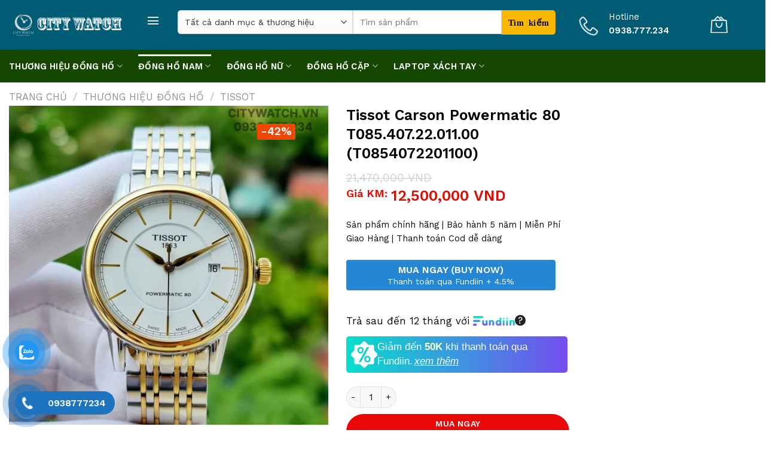

--- FILE ---
content_type: text/html; charset=UTF-8
request_url: https://citywatch.vn/san_pham/tissot-carson-powermatic-80-t085-407-22-011-00-t0854072201100/
body_size: 52327
content:
<!DOCTYPE html>
<!--[if IE 9 ]> <html lang="vi" class="ie9 loading-site no-js"> <![endif]-->
<!--[if IE 8 ]> <html lang="vi" class="ie8 loading-site no-js"> <![endif]-->
<!--[if (gte IE 9)|!(IE)]><!--><html lang="vi" class="loading-site no-js"> <!--<![endif]-->
<head>
	<meta charset="UTF-8" />
	<link rel="profile" href="http://gmpg.org/xfn/11" />
	<link rel="pingback" href="https://citywatch.vn/xmlrpc.php" />

	<script>(function(html){html.className = html.className.replace(/\bno-js\b/,'js')})(document.documentElement);</script>
<title>Tissot Carson Powermatic 80 T085.407.22.011.00 (T0854072201100) &#8211; CITYWATCH</title>
<meta name='robots' content='max-image-preview:large' />
<meta name="viewport" content="width=device-width, initial-scale=1, maximum-scale=1" /><link rel='dns-prefetch' href='//pc.baokim.vn' />
<link rel='dns-prefetch' href='//fonts.googleapis.com' />
<link rel="alternate" type="application/rss+xml" title="Dòng thông tin CITYWATCH &raquo;" href="https://citywatch.vn/feed/" />
<link rel="alternate" type="application/rss+xml" title="CITYWATCH &raquo; Dòng bình luận" href="https://citywatch.vn/comments/feed/" />
<link rel="alternate" type="application/rss+xml" title="CITYWATCH &raquo; Tissot Carson Powermatic 80 T085.407.22.011.00 (T0854072201100) Dòng bình luận" href="https://citywatch.vn/san_pham/tissot-carson-powermatic-80-t085-407-22-011-00-t0854072201100/feed/" />
<link rel="alternate" title="oNhúng (JSON)" type="application/json+oembed" href="https://citywatch.vn/wp-json/oembed/1.0/embed?url=https%3A%2F%2Fcitywatch.vn%2Fsan_pham%2Ftissot-carson-powermatic-80-t085-407-22-011-00-t0854072201100%2F" />
<link rel="alternate" title="oNhúng (XML)" type="text/xml+oembed" href="https://citywatch.vn/wp-json/oembed/1.0/embed?url=https%3A%2F%2Fcitywatch.vn%2Fsan_pham%2Ftissot-carson-powermatic-80-t085-407-22-011-00-t0854072201100%2F&#038;format=xml" />
<style id='wp-img-auto-sizes-contain-inline-css' type='text/css'>
img:is([sizes=auto i],[sizes^="auto," i]){contain-intrinsic-size:3000px 1500px}
/*# sourceURL=wp-img-auto-sizes-contain-inline-css */
</style>
<style id='wp-emoji-styles-inline-css' type='text/css'>

	img.wp-smiley, img.emoji {
		display: inline !important;
		border: none !important;
		box-shadow: none !important;
		height: 1em !important;
		width: 1em !important;
		margin: 0 0.07em !important;
		vertical-align: -0.1em !important;
		background: none !important;
		padding: 0 !important;
	}
/*# sourceURL=wp-emoji-styles-inline-css */
</style>
<style id='wp-block-library-inline-css' type='text/css'>
:root{--wp-block-synced-color:#7a00df;--wp-block-synced-color--rgb:122,0,223;--wp-bound-block-color:var(--wp-block-synced-color);--wp-editor-canvas-background:#ddd;--wp-admin-theme-color:#007cba;--wp-admin-theme-color--rgb:0,124,186;--wp-admin-theme-color-darker-10:#006ba1;--wp-admin-theme-color-darker-10--rgb:0,107,160.5;--wp-admin-theme-color-darker-20:#005a87;--wp-admin-theme-color-darker-20--rgb:0,90,135;--wp-admin-border-width-focus:2px}@media (min-resolution:192dpi){:root{--wp-admin-border-width-focus:1.5px}}.wp-element-button{cursor:pointer}:root .has-very-light-gray-background-color{background-color:#eee}:root .has-very-dark-gray-background-color{background-color:#313131}:root .has-very-light-gray-color{color:#eee}:root .has-very-dark-gray-color{color:#313131}:root .has-vivid-green-cyan-to-vivid-cyan-blue-gradient-background{background:linear-gradient(135deg,#00d084,#0693e3)}:root .has-purple-crush-gradient-background{background:linear-gradient(135deg,#34e2e4,#4721fb 50%,#ab1dfe)}:root .has-hazy-dawn-gradient-background{background:linear-gradient(135deg,#faaca8,#dad0ec)}:root .has-subdued-olive-gradient-background{background:linear-gradient(135deg,#fafae1,#67a671)}:root .has-atomic-cream-gradient-background{background:linear-gradient(135deg,#fdd79a,#004a59)}:root .has-nightshade-gradient-background{background:linear-gradient(135deg,#330968,#31cdcf)}:root .has-midnight-gradient-background{background:linear-gradient(135deg,#020381,#2874fc)}:root{--wp--preset--font-size--normal:16px;--wp--preset--font-size--huge:42px}.has-regular-font-size{font-size:1em}.has-larger-font-size{font-size:2.625em}.has-normal-font-size{font-size:var(--wp--preset--font-size--normal)}.has-huge-font-size{font-size:var(--wp--preset--font-size--huge)}.has-text-align-center{text-align:center}.has-text-align-left{text-align:left}.has-text-align-right{text-align:right}.has-fit-text{white-space:nowrap!important}#end-resizable-editor-section{display:none}.aligncenter{clear:both}.items-justified-left{justify-content:flex-start}.items-justified-center{justify-content:center}.items-justified-right{justify-content:flex-end}.items-justified-space-between{justify-content:space-between}.screen-reader-text{border:0;clip-path:inset(50%);height:1px;margin:-1px;overflow:hidden;padding:0;position:absolute;width:1px;word-wrap:normal!important}.screen-reader-text:focus{background-color:#ddd;clip-path:none;color:#444;display:block;font-size:1em;height:auto;left:5px;line-height:normal;padding:15px 23px 14px;text-decoration:none;top:5px;width:auto;z-index:100000}html :where(.has-border-color){border-style:solid}html :where([style*=border-top-color]){border-top-style:solid}html :where([style*=border-right-color]){border-right-style:solid}html :where([style*=border-bottom-color]){border-bottom-style:solid}html :where([style*=border-left-color]){border-left-style:solid}html :where([style*=border-width]){border-style:solid}html :where([style*=border-top-width]){border-top-style:solid}html :where([style*=border-right-width]){border-right-style:solid}html :where([style*=border-bottom-width]){border-bottom-style:solid}html :where([style*=border-left-width]){border-left-style:solid}html :where(img[class*=wp-image-]){height:auto;max-width:100%}:where(figure){margin:0 0 1em}html :where(.is-position-sticky){--wp-admin--admin-bar--position-offset:var(--wp-admin--admin-bar--height,0px)}@media screen and (max-width:600px){html :where(.is-position-sticky){--wp-admin--admin-bar--position-offset:0px}}

/*# sourceURL=wp-block-library-inline-css */
</style><link rel='stylesheet' id='wc-blocks-style-css' href='https://citywatch.vn/wp-content/plugins/woocommerce/assets/client/blocks/wc-blocks.css?ver=wc-10.4.3' type='text/css' media='all' />
<style id='global-styles-inline-css' type='text/css'>
:root{--wp--preset--aspect-ratio--square: 1;--wp--preset--aspect-ratio--4-3: 4/3;--wp--preset--aspect-ratio--3-4: 3/4;--wp--preset--aspect-ratio--3-2: 3/2;--wp--preset--aspect-ratio--2-3: 2/3;--wp--preset--aspect-ratio--16-9: 16/9;--wp--preset--aspect-ratio--9-16: 9/16;--wp--preset--color--black: #000000;--wp--preset--color--cyan-bluish-gray: #abb8c3;--wp--preset--color--white: #ffffff;--wp--preset--color--pale-pink: #f78da7;--wp--preset--color--vivid-red: #cf2e2e;--wp--preset--color--luminous-vivid-orange: #ff6900;--wp--preset--color--luminous-vivid-amber: #fcb900;--wp--preset--color--light-green-cyan: #7bdcb5;--wp--preset--color--vivid-green-cyan: #00d084;--wp--preset--color--pale-cyan-blue: #8ed1fc;--wp--preset--color--vivid-cyan-blue: #0693e3;--wp--preset--color--vivid-purple: #9b51e0;--wp--preset--gradient--vivid-cyan-blue-to-vivid-purple: linear-gradient(135deg,rgb(6,147,227) 0%,rgb(155,81,224) 100%);--wp--preset--gradient--light-green-cyan-to-vivid-green-cyan: linear-gradient(135deg,rgb(122,220,180) 0%,rgb(0,208,130) 100%);--wp--preset--gradient--luminous-vivid-amber-to-luminous-vivid-orange: linear-gradient(135deg,rgb(252,185,0) 0%,rgb(255,105,0) 100%);--wp--preset--gradient--luminous-vivid-orange-to-vivid-red: linear-gradient(135deg,rgb(255,105,0) 0%,rgb(207,46,46) 100%);--wp--preset--gradient--very-light-gray-to-cyan-bluish-gray: linear-gradient(135deg,rgb(238,238,238) 0%,rgb(169,184,195) 100%);--wp--preset--gradient--cool-to-warm-spectrum: linear-gradient(135deg,rgb(74,234,220) 0%,rgb(151,120,209) 20%,rgb(207,42,186) 40%,rgb(238,44,130) 60%,rgb(251,105,98) 80%,rgb(254,248,76) 100%);--wp--preset--gradient--blush-light-purple: linear-gradient(135deg,rgb(255,206,236) 0%,rgb(152,150,240) 100%);--wp--preset--gradient--blush-bordeaux: linear-gradient(135deg,rgb(254,205,165) 0%,rgb(254,45,45) 50%,rgb(107,0,62) 100%);--wp--preset--gradient--luminous-dusk: linear-gradient(135deg,rgb(255,203,112) 0%,rgb(199,81,192) 50%,rgb(65,88,208) 100%);--wp--preset--gradient--pale-ocean: linear-gradient(135deg,rgb(255,245,203) 0%,rgb(182,227,212) 50%,rgb(51,167,181) 100%);--wp--preset--gradient--electric-grass: linear-gradient(135deg,rgb(202,248,128) 0%,rgb(113,206,126) 100%);--wp--preset--gradient--midnight: linear-gradient(135deg,rgb(2,3,129) 0%,rgb(40,116,252) 100%);--wp--preset--font-size--small: 13px;--wp--preset--font-size--medium: 20px;--wp--preset--font-size--large: 36px;--wp--preset--font-size--x-large: 42px;--wp--preset--spacing--20: 0.44rem;--wp--preset--spacing--30: 0.67rem;--wp--preset--spacing--40: 1rem;--wp--preset--spacing--50: 1.5rem;--wp--preset--spacing--60: 2.25rem;--wp--preset--spacing--70: 3.38rem;--wp--preset--spacing--80: 5.06rem;--wp--preset--shadow--natural: 6px 6px 9px rgba(0, 0, 0, 0.2);--wp--preset--shadow--deep: 12px 12px 50px rgba(0, 0, 0, 0.4);--wp--preset--shadow--sharp: 6px 6px 0px rgba(0, 0, 0, 0.2);--wp--preset--shadow--outlined: 6px 6px 0px -3px rgb(255, 255, 255), 6px 6px rgb(0, 0, 0);--wp--preset--shadow--crisp: 6px 6px 0px rgb(0, 0, 0);}:where(.is-layout-flex){gap: 0.5em;}:where(.is-layout-grid){gap: 0.5em;}body .is-layout-flex{display: flex;}.is-layout-flex{flex-wrap: wrap;align-items: center;}.is-layout-flex > :is(*, div){margin: 0;}body .is-layout-grid{display: grid;}.is-layout-grid > :is(*, div){margin: 0;}:where(.wp-block-columns.is-layout-flex){gap: 2em;}:where(.wp-block-columns.is-layout-grid){gap: 2em;}:where(.wp-block-post-template.is-layout-flex){gap: 1.25em;}:where(.wp-block-post-template.is-layout-grid){gap: 1.25em;}.has-black-color{color: var(--wp--preset--color--black) !important;}.has-cyan-bluish-gray-color{color: var(--wp--preset--color--cyan-bluish-gray) !important;}.has-white-color{color: var(--wp--preset--color--white) !important;}.has-pale-pink-color{color: var(--wp--preset--color--pale-pink) !important;}.has-vivid-red-color{color: var(--wp--preset--color--vivid-red) !important;}.has-luminous-vivid-orange-color{color: var(--wp--preset--color--luminous-vivid-orange) !important;}.has-luminous-vivid-amber-color{color: var(--wp--preset--color--luminous-vivid-amber) !important;}.has-light-green-cyan-color{color: var(--wp--preset--color--light-green-cyan) !important;}.has-vivid-green-cyan-color{color: var(--wp--preset--color--vivid-green-cyan) !important;}.has-pale-cyan-blue-color{color: var(--wp--preset--color--pale-cyan-blue) !important;}.has-vivid-cyan-blue-color{color: var(--wp--preset--color--vivid-cyan-blue) !important;}.has-vivid-purple-color{color: var(--wp--preset--color--vivid-purple) !important;}.has-black-background-color{background-color: var(--wp--preset--color--black) !important;}.has-cyan-bluish-gray-background-color{background-color: var(--wp--preset--color--cyan-bluish-gray) !important;}.has-white-background-color{background-color: var(--wp--preset--color--white) !important;}.has-pale-pink-background-color{background-color: var(--wp--preset--color--pale-pink) !important;}.has-vivid-red-background-color{background-color: var(--wp--preset--color--vivid-red) !important;}.has-luminous-vivid-orange-background-color{background-color: var(--wp--preset--color--luminous-vivid-orange) !important;}.has-luminous-vivid-amber-background-color{background-color: var(--wp--preset--color--luminous-vivid-amber) !important;}.has-light-green-cyan-background-color{background-color: var(--wp--preset--color--light-green-cyan) !important;}.has-vivid-green-cyan-background-color{background-color: var(--wp--preset--color--vivid-green-cyan) !important;}.has-pale-cyan-blue-background-color{background-color: var(--wp--preset--color--pale-cyan-blue) !important;}.has-vivid-cyan-blue-background-color{background-color: var(--wp--preset--color--vivid-cyan-blue) !important;}.has-vivid-purple-background-color{background-color: var(--wp--preset--color--vivid-purple) !important;}.has-black-border-color{border-color: var(--wp--preset--color--black) !important;}.has-cyan-bluish-gray-border-color{border-color: var(--wp--preset--color--cyan-bluish-gray) !important;}.has-white-border-color{border-color: var(--wp--preset--color--white) !important;}.has-pale-pink-border-color{border-color: var(--wp--preset--color--pale-pink) !important;}.has-vivid-red-border-color{border-color: var(--wp--preset--color--vivid-red) !important;}.has-luminous-vivid-orange-border-color{border-color: var(--wp--preset--color--luminous-vivid-orange) !important;}.has-luminous-vivid-amber-border-color{border-color: var(--wp--preset--color--luminous-vivid-amber) !important;}.has-light-green-cyan-border-color{border-color: var(--wp--preset--color--light-green-cyan) !important;}.has-vivid-green-cyan-border-color{border-color: var(--wp--preset--color--vivid-green-cyan) !important;}.has-pale-cyan-blue-border-color{border-color: var(--wp--preset--color--pale-cyan-blue) !important;}.has-vivid-cyan-blue-border-color{border-color: var(--wp--preset--color--vivid-cyan-blue) !important;}.has-vivid-purple-border-color{border-color: var(--wp--preset--color--vivid-purple) !important;}.has-vivid-cyan-blue-to-vivid-purple-gradient-background{background: var(--wp--preset--gradient--vivid-cyan-blue-to-vivid-purple) !important;}.has-light-green-cyan-to-vivid-green-cyan-gradient-background{background: var(--wp--preset--gradient--light-green-cyan-to-vivid-green-cyan) !important;}.has-luminous-vivid-amber-to-luminous-vivid-orange-gradient-background{background: var(--wp--preset--gradient--luminous-vivid-amber-to-luminous-vivid-orange) !important;}.has-luminous-vivid-orange-to-vivid-red-gradient-background{background: var(--wp--preset--gradient--luminous-vivid-orange-to-vivid-red) !important;}.has-very-light-gray-to-cyan-bluish-gray-gradient-background{background: var(--wp--preset--gradient--very-light-gray-to-cyan-bluish-gray) !important;}.has-cool-to-warm-spectrum-gradient-background{background: var(--wp--preset--gradient--cool-to-warm-spectrum) !important;}.has-blush-light-purple-gradient-background{background: var(--wp--preset--gradient--blush-light-purple) !important;}.has-blush-bordeaux-gradient-background{background: var(--wp--preset--gradient--blush-bordeaux) !important;}.has-luminous-dusk-gradient-background{background: var(--wp--preset--gradient--luminous-dusk) !important;}.has-pale-ocean-gradient-background{background: var(--wp--preset--gradient--pale-ocean) !important;}.has-electric-grass-gradient-background{background: var(--wp--preset--gradient--electric-grass) !important;}.has-midnight-gradient-background{background: var(--wp--preset--gradient--midnight) !important;}.has-small-font-size{font-size: var(--wp--preset--font-size--small) !important;}.has-medium-font-size{font-size: var(--wp--preset--font-size--medium) !important;}.has-large-font-size{font-size: var(--wp--preset--font-size--large) !important;}.has-x-large-font-size{font-size: var(--wp--preset--font-size--x-large) !important;}
/*# sourceURL=global-styles-inline-css */
</style>

<style id='classic-theme-styles-inline-css' type='text/css'>
/*! This file is auto-generated */
.wp-block-button__link{color:#fff;background-color:#32373c;border-radius:9999px;box-shadow:none;text-decoration:none;padding:calc(.667em + 2px) calc(1.333em + 2px);font-size:1.125em}.wp-block-file__button{background:#32373c;color:#fff;text-decoration:none}
/*# sourceURL=/wp-includes/css/classic-themes.min.css */
</style>
<link rel='stylesheet' id='woof-css' href='https://citywatch.vn/wp-content/plugins/woocommerce-products-filter/css/front.css?ver=6.9' type='text/css' media='all' />
<link rel='stylesheet' id='chosen-drop-down-css' href='https://citywatch.vn/wp-content/plugins/woocommerce-products-filter/js/chosen/chosen.min.css?ver=6.9' type='text/css' media='all' />
<link rel='stylesheet' id='photoswipe-css' href='https://citywatch.vn/wp-content/plugins/woocommerce/assets/css/photoswipe/photoswipe.min.css?ver=10.4.3' type='text/css' media='all' />
<link rel='stylesheet' id='photoswipe-default-skin-css' href='https://citywatch.vn/wp-content/plugins/woocommerce/assets/css/photoswipe/default-skin/default-skin.min.css?ver=10.4.3' type='text/css' media='all' />
<style id='woocommerce-inline-inline-css' type='text/css'>
.woocommerce form .form-row .required { visibility: visible; }
/*# sourceURL=woocommerce-inline-inline-css */
</style>
<link rel='stylesheet' id='pzf-style-css' href='https://citywatch.vn/wp-content/plugins/button-contact-vr/legacy/css/style.css?ver=1' type='text/css' media='all' />
<link rel='stylesheet' id='flatsome-icons-css' href='https://citywatch.vn/wp-content/themes/flatsome/assets/css/fl-icons.css?ver=3.12' type='text/css' media='all' />
<link rel='stylesheet' id='bk-popup-css' href='https://pc.baokim.vn/css/bk.css?ver=6.9' type='text/css' media='all' />
<link rel='stylesheet' id='flatsome-main-css' href='https://citywatch.vn/wp-content/themes/flatsome/assets/css/flatsome.css?ver=3.13.3' type='text/css' media='all' />
<link rel='stylesheet' id='flatsome-shop-css' href='https://citywatch.vn/wp-content/themes/flatsome/assets/css/flatsome-shop.css?ver=3.13.3' type='text/css' media='all' />
<link rel='stylesheet' id='flatsome-style-css' href='https://citywatch.vn/wp-content/themes/flatsome/style.css?ver=3.13.3' type='text/css' media='all' />
<link rel='stylesheet' id='devvn-quickbuy-style-css' href='https://citywatch.vn/wp-content/plugins/devvn-quick-buy/css/devvn-quick-buy.css?ver=2.6.5' type='text/css' media='all' />
<style id='devvn-quickbuy-style-inline-css' type='text/css'>
a.devvn_buy_now_style{
                        background: #ffffff !important;
                        color: #ffffff !important;
                    }a.devvn_buy_now_style span{
                        color: #ffffff !important;
                    }a.devvn_buy_now_style{
                        max-width: 350px !important;
                    }a.devvn_buy_now_style:hover, a.devvn_buy_now_style:focus{
                        background: #1aa3a5 !important;
                        color: #ffffff !important;
                    }a.devvn_buy_now_style:hover span, a.devvn_buy_now_style:focus span{
                        color: #ffffff !important;
                    }
/*# sourceURL=devvn-quickbuy-style-inline-css */
</style>
<link rel='stylesheet' id='flatsome-googlefonts-css' href='//fonts.googleapis.com/css?family=Work+Sans%3Aregular%2C600%2Cregular%2C600%7CDancing+Script%3Aregular%2Cregular&#038;display=swap&#038;ver=3.9' type='text/css' media='all' />
<script type="text/template" id="tmpl-variation-template">
	<div class="woocommerce-variation-description">{{{ data.variation.variation_description }}}</div>
	<div class="woocommerce-variation-price">{{{ data.variation.price_html }}}</div>
	<div class="woocommerce-variation-availability">{{{ data.variation.availability_html }}}</div>
</script>
<script type="text/template" id="tmpl-unavailable-variation-template">
	<p role="alert">Rất tiếc, sản phẩm này hiện không tồn tại. Hãy chọn một phương thức kết hợp khác.</p>
</script>
<script type="text/javascript" src="https://citywatch.vn/wp-includes/js/jquery/jquery.min.js?ver=3.7.1" id="jquery-core-js"></script>
<script type="text/javascript" src="https://citywatch.vn/wp-includes/js/jquery/jquery-migrate.min.js?ver=3.4.1" id="jquery-migrate-js"></script>
<script type="text/javascript" id="jquery-js-after">
/* <![CDATA[ */
if (typeof (window.wpfReadyList) == "undefined") {
			var v = jQuery.fn.jquery;
			if (v && parseInt(v) >= 3 && window.self === window.top) {
				var readyList=[];
				window.originalReadyMethod = jQuery.fn.ready;
				jQuery.fn.ready = function(){
					if(arguments.length && arguments.length > 0 && typeof arguments[0] === "function") {
						readyList.push({"c": this, "a": arguments});
					}
					return window.originalReadyMethod.apply( this, arguments );
				};
				window.wpfReadyList = readyList;
			}}
//# sourceURL=jquery-js-after
/* ]]> */
</script>
<script type="text/javascript" src="https://citywatch.vn/wp-content/plugins/woocommerce/assets/js/photoswipe/photoswipe.min.js?ver=4.1.1-wc.10.4.3" id="wc-photoswipe-js" defer="defer" data-wp-strategy="defer"></script>
<script type="text/javascript" src="https://citywatch.vn/wp-content/plugins/woocommerce/assets/js/photoswipe/photoswipe-ui-default.min.js?ver=4.1.1-wc.10.4.3" id="wc-photoswipe-ui-default-js" defer="defer" data-wp-strategy="defer"></script>
<script type="text/javascript" id="wc-single-product-js-extra">
/* <![CDATA[ */
var wc_single_product_params = {"i18n_required_rating_text":"Vui l\u00f2ng ch\u1ecdn m\u1ed9t m\u1ee9c \u0111\u00e1nh gi\u00e1","i18n_rating_options":["1 tr\u00ean 5 sao","2 tr\u00ean 5 sao","3 tr\u00ean 5 sao","4 tr\u00ean 5 sao","5 tr\u00ean 5 sao"],"i18n_product_gallery_trigger_text":"Xem th\u01b0 vi\u1ec7n \u1ea3nh to\u00e0n m\u00e0n h\u00ecnh","review_rating_required":"no","flexslider":{"rtl":false,"animation":"slide","smoothHeight":true,"directionNav":false,"controlNav":"thumbnails","slideshow":false,"animationSpeed":500,"animationLoop":false,"allowOneSlide":false},"zoom_enabled":"","zoom_options":[],"photoswipe_enabled":"1","photoswipe_options":{"shareEl":false,"closeOnScroll":false,"history":false,"hideAnimationDuration":0,"showAnimationDuration":0},"flexslider_enabled":""};
//# sourceURL=wc-single-product-js-extra
/* ]]> */
</script>
<script type="text/javascript" src="https://citywatch.vn/wp-content/plugins/woocommerce/assets/js/frontend/single-product.min.js?ver=10.4.3" id="wc-single-product-js" defer="defer" data-wp-strategy="defer"></script>
<script type="text/javascript" src="https://citywatch.vn/wp-content/plugins/woocommerce/assets/js/jquery-blockui/jquery.blockUI.min.js?ver=2.7.0-wc.10.4.3" id="wc-jquery-blockui-js" data-wp-strategy="defer"></script>
<script type="text/javascript" src="https://citywatch.vn/wp-content/plugins/woocommerce/assets/js/js-cookie/js.cookie.min.js?ver=2.1.4-wc.10.4.3" id="wc-js-cookie-js" defer="defer" data-wp-strategy="defer"></script>
<script type="text/javascript" id="woocommerce-js-extra">
/* <![CDATA[ */
var woocommerce_params = {"ajax_url":"/wp-admin/admin-ajax.php","wc_ajax_url":"/?wc-ajax=%%endpoint%%","i18n_password_show":"Hi\u1ec3n th\u1ecb m\u1eadt kh\u1ea9u","i18n_password_hide":"\u1ea8n m\u1eadt kh\u1ea9u"};
//# sourceURL=woocommerce-js-extra
/* ]]> */
</script>
<script type="text/javascript" src="https://citywatch.vn/wp-content/plugins/woocommerce/assets/js/frontend/woocommerce.min.js?ver=10.4.3" id="woocommerce-js" defer="defer" data-wp-strategy="defer"></script>
<script type="text/javascript" src="https://citywatch.vn/wp-includes/js/underscore.min.js?ver=1.13.7" id="underscore-js"></script>
<script type="text/javascript" id="wp-util-js-extra">
/* <![CDATA[ */
var _wpUtilSettings = {"ajax":{"url":"/wp-admin/admin-ajax.php"}};
//# sourceURL=wp-util-js-extra
/* ]]> */
</script>
<script type="text/javascript" src="https://citywatch.vn/wp-includes/js/wp-util.min.js?ver=6.9" id="wp-util-js"></script>
<link rel="https://api.w.org/" href="https://citywatch.vn/wp-json/" /><link rel="alternate" title="JSON" type="application/json" href="https://citywatch.vn/wp-json/wp/v2/product/14689" /><link rel="EditURI" type="application/rsd+xml" title="RSD" href="https://citywatch.vn/xmlrpc.php?rsd" />
<meta name="generator" content="WordPress 6.9" />
<meta name="generator" content="WooCommerce 10.4.3" />
<link rel="canonical" href="https://citywatch.vn/san_pham/tissot-carson-powermatic-80-t085-407-22-011-00-t0854072201100/" />
<link rel='shortlink' href='https://citywatch.vn/?p=14689' />
<meta name="google-site-verification" content="9CoCMm267ul4w7SapBHg1uNNRx5M_tPGkKppZ2_Cei4" />
<style>.bg{opacity: 0; transition: opacity 1s; -webkit-transition: opacity 1s;} .bg-loaded{opacity: 1;}</style><!--[if IE]><link rel="stylesheet" type="text/css" href="https://citywatch.vn/wp-content/themes/flatsome/assets/css/ie-fallback.css"><script src="//cdnjs.cloudflare.com/ajax/libs/html5shiv/3.6.1/html5shiv.js"></script><script>var head = document.getElementsByTagName('head')[0],style = document.createElement('style');style.type = 'text/css';style.styleSheet.cssText = ':before,:after{content:none !important';head.appendChild(style);setTimeout(function(){head.removeChild(style);}, 0);</script><script src="https://citywatch.vn/wp-content/themes/flatsome/assets/libs/ie-flexibility.js"></script><![endif]-->	<noscript><style>.woocommerce-product-gallery{ opacity: 1 !important; }</style></noscript>
	<link rel="icon" href="https://citywatch.vn/wp-content/uploads/2018/06/cropped-logo-dong-ho-32x32.jpg" sizes="32x32" />
<link rel="icon" href="https://citywatch.vn/wp-content/uploads/2018/06/cropped-logo-dong-ho-192x192.jpg" sizes="192x192" />
<link rel="apple-touch-icon" href="https://citywatch.vn/wp-content/uploads/2018/06/cropped-logo-dong-ho-180x180.jpg" />
<meta name="msapplication-TileImage" content="https://citywatch.vn/wp-content/uploads/2018/06/cropped-logo-dong-ho-270x270.jpg" />
<style id="custom-css" type="text/css">:root {--primary-color: #446084;}.full-width .ubermenu-nav, .container, .row{max-width: 1970px}.row.row-collapse{max-width: 1940px}.row.row-small{max-width: 1962.5px}.row.row-large{max-width: 2000px}.header-main{height: 83px}#logo img{max-height: 83px}#logo{width:200px;}.header-bottom{min-height: 55px}.header-top{min-height: 30px}.transparent .header-main{height: 90px}.transparent #logo img{max-height: 90px}.has-transparent + .page-title:first-of-type,.has-transparent + #main > .page-title,.has-transparent + #main > div > .page-title,.has-transparent + #main .page-header-wrapper:first-of-type .page-title{padding-top: 140px;}.header.show-on-scroll,.stuck .header-main{height:70px!important}.stuck #logo img{max-height: 70px!important}.search-form{ width: 60%;}.header-bg-color, .header-wrapper {background-color: #005b75}.header-bottom {background-color: #164700}.header-main .nav > li > a{line-height: 16px }.stuck .header-main .nav > li > a{line-height: 50px }.header-bottom-nav > li > a{line-height: 16px }@media (max-width: 549px) {.header-main{height: 70px}#logo img{max-height: 70px}}.nav-dropdown{border-radius:15px}.nav-dropdown{font-size:96%}/* Background Color */[data-icon-label]:after, .secondary.is-underline:hover,.secondary.is-outline:hover,.icon-label,.button.secondary:not(.is-outline),.button.alt:not(.is-outline), .badge-inner.on-sale, .button.checkout, .single_add_to_cart_button, .current .breadcrumb-step{ background-color:#fcb800; }[data-text-bg="secondary"]{background-color: #fcb800;}/* Color */.secondary.is-underline,.secondary.is-link, .secondary.is-outline,.stars a.active, .star-rating:before, .woocommerce-page .star-rating:before,.star-rating span:before, .color-secondary{color: #fcb800}/* Color !important */[data-text-color="secondary"]{color: #fcb800!important;}/* Border */.secondary.is-outline:hover{border-color:#fcb800}body{font-size: 91%;}@media screen and (max-width: 549px){body{font-size: 95%;}}body{font-family:"Work Sans", sans-serif}body{font-weight: 0}body{color: #0d0a06}.nav > li > a {font-family:"Work Sans", sans-serif;}.mobile-sidebar-levels-2 .nav > li > ul > li > a {font-family:"Work Sans", sans-serif;}.nav > li > a {font-weight: 600;}.mobile-sidebar-levels-2 .nav > li > ul > li > a {font-weight: 600;}h1,h2,h3,h4,h5,h6,.heading-font, .off-canvas-center .nav-sidebar.nav-vertical > li > a{font-family: "Work Sans", sans-serif;}h1,h2,h3,h4,h5,h6,.heading-font,.banner h1,.banner h2{font-weight: 600;}h1,h2,h3,h4,h5,h6,.heading-font{color: #000000;}.alt-font{font-family: "Dancing Script", sans-serif;}.alt-font{font-weight: 0!important;}.header:not(.transparent) .header-bottom-nav.nav > li > a{color: #ffffff;}.header:not(.transparent) .header-bottom-nav.nav > li > a:hover,.header:not(.transparent) .header-bottom-nav.nav > li.active > a,.header:not(.transparent) .header-bottom-nav.nav > li.current > a,.header:not(.transparent) .header-bottom-nav.nav > li > a.active,.header:not(.transparent) .header-bottom-nav.nav > li > a.current{color: #ffffff;}.header-bottom-nav.nav-line-bottom > li > a:before,.header-bottom-nav.nav-line-grow > li > a:before,.header-bottom-nav.nav-line > li > a:before,.header-bottom-nav.nav-box > li > a:hover,.header-bottom-nav.nav-box > li.active > a,.header-bottom-nav.nav-pills > li > a:hover,.header-bottom-nav.nav-pills > li.active > a{color:#FFF!important;background-color: #ffffff;}a{color: #000000;}.has-equal-box-heights .box-image {padding-top: 90%;}.shop-page-title.featured-title .title-bg{ background-image: url(https://citywatch.vn/wp-content/uploads/2021/10/z2823757887216_032449d373e51b7cfb107816250db0b7.jpg)!important;}@media screen and (min-width: 550px){.products .box-vertical .box-image{min-width: 247px!important;width: 247px!important;}}.absolute-footer, html{background-color: #ffffff}/* Custom CSS */.devvn-popup-content-left .bk-btn {display: none;}/* Custom CSS Mobile */@media (max-width: 549px){input.wpcf7-form-control.has-spinner.wpcf7-submit {position: absolute;top: 0;width: 30% !important;right: 0;background-color: #fcb800;text-transform: none;color: #000;height: 50px;}p.name.product-title.woocommerce-loop-product__title {overflow: hidden;height: 18px !important;margin-bottom: 10px;}}.label-new.menu-item > a:after{content:"New";}.label-hot.menu-item > a:after{content:"Hot";}.label-sale.menu-item > a:after{content:"Sale";}.label-popular.menu-item > a:after{content:"Popular";}</style>		<style type="text/css" id="wp-custom-css">
			
.flex-col.hide-for-medium.flex-right {
    width: 10%;
}
.flex-col.hide-for-medium.flex-left.flex-grow {
    width: 60%;
}

@media only screen and (max-width: 480px){
  div#logo {
    width: 56% !important;
}
}						

mã ẩn logo trên mobi 

@media only screen and (max-width: 2480px) and (min-width: 1120px){
  div#logo {
    width: 16% !important;
}
}	
ul.header-nav.header-nav-main.nav.nav-right.nav-uppercase {
    display: flex;
    align-items: center;
    justify-content: center;
    width: 151px;
}
span.widget-title.shop-sidebar {
    font-size: 22px;
    font-weight: 400;
		color: #666666;
}
.woof_container.woof_container_radio.woof_container_pa_dong-ho-nam.woof_container_1.woof_container_snphmnghnam {
    margin: 0;
}
.woof_container_inner.woof_container_inner_snphmnghn h4 {
	color: #666666;
    text-transform: uppercase;
	font-size: 14px;
}
.woof_container_inner.woof_container_inner_snphmnghnam h4 {
	 color: #666666;
    text-transform: uppercase;
	font-size: 14px;
}
label.woof_radio_label {
    color: #666666;
    text-transform: uppercase;
	font-size: 14px;
}
div#shop-sidebar {
     background-color: #f5f5f5;
    padding: 25px 20px;
    margin-bottom: 0;
}

.page-description
{
	display: none;
}
a.devvn_buy_now_style {
   background: #2586d3 !important;
    max-width: 525px;
    width: 100%;
}

li.current-dropdown>.nav-dropdown-full, li.has-dropdown:hover>.nav-dropdown-full {
    left: 40% !important;
}

@media only screen and (max-width: 2480px) and (min-width: 1120px){
	.single-product .badge-container.absolute.left.top.z-1 {
    margin-left: 400px;
}
.single-product .binh4444 ins span.amount {
    white-space: nowrap;
    color: #111;
    font-weight: bold;
    font-size: 18px;
    color: #e10c00;
    font-weight: 600;
    left: 75px;
    position: absolute;
	bottom: 33px;
	   
}
	.single-product .binh4444 span.devvn_woocommerce_price_suffix {
    position: absolute;
    left: 55px;
    font-size: 18px;
    color: #e10c00;
    font-weight: 600;
    bottom: 2px;
}
	.chi-tiet .binh4444 ins span.amount {
    white-space: nowrap;
    color: #111;
    font-weight: bold;
    font-size: 18px;
    color: #e10c00;
    font-weight: 600;
    left: 150px;
    position: absolute;
    bottom: 2px;
}
.single-product .binh4444 span.devvn_woocommerce_price_suffix {
    position: absolute;
    left: 0px;
    font-size: 18px;
    color: #e10c00;
    font-weight: 600;
	 bottom: 33px;
}
	.single-product ins span.amount {
    white-space: nowrap;
    color: #111;
    font-weight: bold;
    font-size: 25px;
    color: #e10c00;
    font-weight: 600;
    left: 75px;
    position: absolute;
}
.single-product span.devvn_woocommerce_price_suffix {
    position: absolute;
    left: 0px;
    font-size: 18px;
    color: #e10c00;
    font-weight: 600;
}
}
a.devvn_buy_now.devvn_buy_now_style {
    background: #2586d3;
    color: #fff;
    width: 100%;
    text-align: center;
    font-weight: 700;
    line-height: normal;
    cursor: pointer;
    display: inline-block;
    border-radius: 4px;
    transition: .4s;
    font-size: 16px;
    font-weight: 400;
    padding: 7px;
    text-transform: uppercase;
    margin-bottom: 20px;
}
button.single_add_to_cart_button.button.alt {
    display: none;
}



ul.product_list_widget li {
    list-style: none;
    padding: 10px 0 5px 75px;
    min-height: 140px;
    position: relative;
    overflow: hidden;
    vertical-align: top;
    line-height: 1.33;
}
.ux-timer span {
	font-weight: normal !important;
}
.time-1 {
    font-weight: 500;
}
.box-blog-post .is-divider {
    margin-top: 0.5em;
    margin-bottom: 0.5em;
    height: 2px;
    display: none;
}
a.button.secondary.is-smaller.lowercase {
    font-size: 16px;
    color: black;
    border-radius: 3px !important;
}
.absolute-footer.dark.medium-text-center.small-text-center {
    display: none;
}
.container .section, .row .section {
    padding-left: 0px;
    padding-right: 0px;
}
.product-small.box.has-hover.box-normal.box-text-bottom:hover {
    border: 1px solid #00000014;
	   padding: 10px;
}
.product-small.box.has-hover.box-normal.box-text-bottom {
    padding: 10px;
}

.row-box-shadow-1 .col-inner, .row-box-shadow-1-hover .col-inner:hover, .box-shadow-1, .box-shadow-1-hover:hover {
    -webkit-box-shadow: 0 0px 0px 0px rgb(0 0 0 / 12%), 0 0px 0px rgb(0 0 0 / 24%);
    box-shadow: 0 0px 0px 0px rgb(0 0 0 / 12%), 0 0px 0px rgb(0 0 0 / 24%);
}
@media only screen and (max-width: 480px){
	.single-product ins span.amount {
    white-space: nowrap;
    color: #111;
    font-weight: bold;
    font-size: 25px;
    color: #e10c00;
    font-weight: 600;
    left: 75px;
    position: absolute;
}
.single-product span.devvn_woocommerce_price_suffix {
    position: absolute;
    left: 0px;
    font-size: 15px;
    color: #e10c00;
    font-weight: 600;
}
	li.header-search-form.search-form.html.relative.has-icon {
    width: 77%;
}


 li.header-wishlist-icon {
    margin-right: 8px;
}
	div#logo {
    margin-right: 80px;
}
	select.search_categories.resize-select.mb-0 {
    display: none;
}
	input#woocommerce-product-search-field-1 {
    height: 38px;
}
	button.ux-search-submit.submit-button.secondary.button.icon.mb-0 {
    border-radius: 0px;
    height: 40px;
}
	.icon-search:before {
	font-size: 14px;
	color: #000;
	font-weight: 700;
}
	a.woocommerce-LoopProduct-link.woocommerce-loop-product__link {
    color: #06c;
    font-weight: 600;
    font-size: 12px;
    text-transform: uppercase;
}
	ins span.amount {
    white-space: nowrap;
    color: #111;
    font-weight: bold;
    font-size: 14px;
    color: #e10c00;
    font-weight: 600;
	left: 51px;
    position: absolute;
}
	span.devvn_woocommerce_price_suffix {
    position: absolute;
    left: -3px;
    font-size: 14px;
    color: #e10c00;
    font-weight: 600;
}
	.badge-container.absolute.left.top.z-1 {
    margin-left: 245px;
		    top: -31px;
}
}						



@media only screen and (max-width: 2480px) and (min-width: 1120px){
	.badge-container.absolute.left.top.z-1 {
    margin-left: 197px;
}
	.header-block-block-1 {
    margin-top: -40px;
}
	span.devvn_woocommerce_price_suffix {
    position: absolute;
    left: 45px;
    font-size: 18px;
    color: #e10c00;
    font-weight: 600;
}
	ins span.amount {
    white-space: nowrap;
    color: #111;
    font-weight: bold;
    font-size: 18px;
    color: #e10c00;
    font-weight: 600;
	left: 122px;
    position: absolute;
}
  li.header-wishlist-icon {
    margin-right: 35px;
}
a.woocommerce-LoopProduct-link.woocommerce-loop-product__link {
    color: #06c;
    font-weight: 600;
    font-size: 15px;
    text-transform: uppercase;
}
	.icon-search:before {
    content: "Tìm kiếm" !important;
	font-size: 14px;
	color: #000;
	font-weight: 700;
}
	button.ux-search-submit.submit-button.secondary.button.icon.mb-0 {
    border-radius: 5px;
	height: 40px;
}
}
.box-text p {
    font-size: 14px;
    margin-top: 0.1em;
    margin-bottom: 10px;
    text-transform: none;
	
}
pre, blockquote, form, figure, p, dl, ul, ol {
    margin-bottom: 0.3em;
}
input.wpcf7-form-control.wpcf7-text.wpcf7-email.wpcf7-validates-as-email {
    width: 83%;
	  height: 50px;
}
input.wpcf7-form-control.has-spinner.wpcf7-submit {
    position: absolute;
    top: 0;
	width: 17%;
    right: 0;
	background-color: #fcb800;
	    text-transform: none;
    color: #000;
	 height: 50px;
}
.binh888 img.attachment-original.size-original {
    border-radius: 50%;
}


.binh55 .is-divider {
    display: none;
}


li.tab.has-icon a span {
    font-size: 14px;
    font-weight: 400;
}
li.tab.active.has-icon a span {
    color: #fcb800 !important;
    font-size: 14px;
    font-weight: 400;
}

.box-image img {
    max-width: 100%;
    width: 100%;
    margin: 0 auto;
/*     padding: 30px; */
}
del span.amount {
    color: #b1b1b1;
    margin-bottom: 8px;
    text-decoration: line-through;
    display: block;
}
.box-price .s-price {
    font-size: 18px;
    font-weight: 600;
    position: absolute;
    top: 50%;
    left: 0;
    right: 0;
    transform: translateY(-50%);
    text-align: center;
    line-height: 1;
    display: block;
}
.box-price {
    position: absolute;
    top: 50%;
    left: 50%;
    transform: translate(-50%,-50%);
    bottom: 0;
    right: 0;
    border-radius: 50%;
    width: 60px;
    height: 60px;
    overflow: hidden;
    background-color: #f14705;
    color: #fff;
    text-align: center;
    line-height: 1;
}

.box-price {
    top: 15px;
    left: 46%;
    transform: translateX(-50%);
}
.badge-inner.secondary.on-sale {
   background: #f14705 !important;
	border-radius: 3px;
}

.badge {
    display: table;
    z-index: 20;
    pointer-events: none;
    height: 27px;
    width: 64px;
    -webkit-backface-visibility: hidden;
    backface-visibility: hidden;
    
}
.top-divider {
    margin-bottom: -1px;
    border-top: 0px solid currentColor;
    opacity: 0.1;
}
p.name.product-title.woocommerce-loop-product__title {
    overflow: hidden;
    height: 24px;
	    margin-bottom: 10px;
}
del span.amount {
  
    color: #b1b1b1;
    margin-bottom: 8px;
    text-decoration: line-through;
}

.binh2{
	    border: 1px solid #d9d9d9;
}
.binh000 p.name.product-title.woocommerce-loop-product__title {
    font-size: 25px;
	text-transform: uppercase;
}
/* .binh000 .box-image {
    order: 2;
}
.binh000 .product-small.box.has-hover.box-vertical.box-text-bottom {
    display: flex;
} */
.image-tools.top.right.show-on-hover {
    display: none;
}
input#woocommerce-product-search-field-0 {
    font-size: 14px;
    height: 40px;
}


select.search_categories.resize-select.mb-0 {
    border-radius: 5px 0 0 5px;
	font-size: 14px;
	height: 40px;
}
.searchform .button.icon i {
    font-size: 0.2em;
}

i.icon-menu {
    color: #fff;
}
li.cart-item.has-icon.has-dropdown {
    padding-right: 28px;
}
/* i.icon-shopping-bag:after {
    content: "1";
    content: "" !important;
    background: url(/wp-content/uploads/2022/05/444.png) no-repeat;
    background-size: 30px 30px;
    width: 33px;
    height: 42px;
    border-radius: 50%;
    display: block;
    background-position: center center;
    top: -10px;
    box-shadow: none;
    right: -3px;
} */
.icon-heart-o:before {
    content: "";
    content: "" !important;
    background: url(https://citywatch.vn/wp-content/uploads/2022/06/Untitled-add.png) no-repeat;
  background-size: 32px 32px;
    width: 30px;
    height: 30px;
    border-radius: 50%;
    display: block;
    background-position: center center;
    top: -23px;
    box-shadow: none;
}

.binh1 .icon-box.featured-box.icon-box-left.text-left {
    margin-left: 34px;
}
li.header-block {
	margin: 0 52px;
    width: 1020px;
}		</style>
			<script type="text/javascript">
	    var woof_is_permalink =1;

	    var woof_shop_page = "";
	
	    var woof_really_curr_tax = {};
	    var woof_current_page_link = location.protocol + '//' + location.host + location.pathname;
	    //***lets remove pagination from woof_current_page_link
	    woof_current_page_link = woof_current_page_link.replace(/\page\/[0-9]+/, "");
			    woof_current_page_link = "https://citywatch.vn/cua-hang/";
			    var woof_link = 'https://citywatch.vn/wp-content/plugins/woocommerce-products-filter/';

		</script>

		<script>

	    var woof_ajaxurl = "https://citywatch.vn/wp-admin/admin-ajax.php";

	    var woof_lang = {
		'orderby': "orderby",
		'date': "date",
		'perpage': "per page",
		'pricerange': "price range",
		'menu_order': "menu order",
		'popularity': "popularity",
		'rating': "rating",
		'price': "price low to high",
		'price-desc': "price high to low"
	    };

	    if (typeof woof_lang_custom == 'undefined') {
		var woof_lang_custom = {};//!!important
	    }

	//***

	    var woof_is_mobile = 0;
	


	    var woof_show_price_search_button = 0;
	    var woof_show_price_search_type = 0;
	
	    var woof_show_price_search_type = 0;

	    var swoof_search_slug = "swoof";

	
	    var icheck_skin = {};
		        icheck_skin = 'none';
	
	    var is_woof_use_chosen =1;

	

	    var woof_current_values = '[]';
	//+++
	    var woof_lang_loading = "Loading ...";

	
	    var woof_lang_show_products_filter = "show products filter";
	    var woof_lang_hide_products_filter = "hide products filter";
	    var woof_lang_pricerange = "price range";

	//+++

	    var woof_use_beauty_scroll =0;
	//+++
	    var woof_autosubmit =1;
	    var woof_ajaxurl = "https://citywatch.vn/wp-admin/admin-ajax.php";
	    var woof_submit_link = "";
	    var woof_is_ajax = 0;
	    var woof_ajax_redraw = 0;
	    var woof_ajax_page_num =1;
	    var woof_ajax_first_done = false;
	    var woof_checkboxes_slide_flag = true;


	//toggles
	    var woof_toggle_type = "text";

	    var woof_toggle_closed_text = "-";
	    var woof_toggle_opened_text = "+";

	    var woof_toggle_closed_image = "https://citywatch.vn/wp-content/plugins/woocommerce-products-filter/img/plus3.png";
	    var woof_toggle_opened_image = "https://citywatch.vn/wp-content/plugins/woocommerce-products-filter/img/minus3.png";


	//indexes which can be displayed in red buttons panel
		    var woof_accept_array = ["min_price", "orderby", "perpage", ,"product_brand","product_visibility","product_cat","product_tag","pa_bao-hanh","pa_chat-lieu-day","pa_chat-lieu-kinh","pa_chat-lieu-vo","pa_chong-nuoc","pa_gioi-tinh","pa_kieu-mat","pa_loai-khoa","pa_loai-may","pa_mau-day","pa_mau-mat","pa_mau-vien","pa_size-mat","pa_tinh-nang-khac","pa_xuat-xu"];

	


	//***
	//for extensions

	    var woof_ext_init_functions = null;
	

	
	    var woof_overlay_skin = "default";


	    jQuery(function () {
		woof_current_values = jQuery.parseJSON(woof_current_values);
		if (woof_current_values.length == 0) {
		    woof_current_values = {};
		}

	    });

	    function woof_js_after_ajax_done() {
		jQuery(document).trigger('woof_ajax_done');
		    }
	</script>
	</head>

<body class="wp-singular product-template-default single single-product postid-14689 wp-theme-flatsome theme-flatsome woocommerce woocommerce-page woocommerce-no-js full-width lightbox nav-dropdown-has-arrow nav-dropdown-has-shadow nav-dropdown-has-border mobile-submenu-toggle">


<a class="skip-link screen-reader-text" href="#main">Skip to content</a>

<div id="wrapper">

	
	<header id="header" class="header header-full-width has-sticky sticky-jump">
		<div class="header-wrapper">
			<div id="masthead" class="header-main nav-dark">
      <div class="header-inner flex-row container logo-left medium-logo-center" role="navigation">

          <!-- Logo -->
          <div id="logo" class="flex-col logo">
            <!-- Header logo -->
<a href="https://citywatch.vn/" title="CITYWATCH - Đồng Hồ Chính Hãng &#8211; Chất Lượng Là Danh Dự" rel="home">
    <img width="200" height="83" src="http://citywatch.vn/wp-content/uploads/2022/06/city-watch-logo-2022.png" class="header_logo header-logo" alt="CITYWATCH"/><img  width="200" height="83" src="http://citywatch.vn/wp-content/uploads/2022/06/city-watch-logo-2022.png" class="header-logo-dark" alt="CITYWATCH"/></a>
          </div>

          <!-- Mobile Left Elements -->
          <div class="flex-col show-for-medium flex-left">
            <ul class="mobile-nav nav nav-left ">
                          </ul>
          </div>

          <!-- Left Elements -->
          <div class="flex-col hide-for-medium flex-left
            flex-grow">
            <ul class="header-nav header-nav-main nav nav-left  nav-uppercase" >
              <li class="nav-icon has-icon">
  		<a href="#" data-open="#main-menu" data-pos="left" data-bg="main-menu-overlay" data-color="" class="is-small" aria-label="Menu" aria-controls="main-menu" aria-expanded="false">
		
		  <i class="icon-menu" ></i>
		  		</a>
	</li><li class="header-block"><div class="header-block-block-1"><div class="row row-collapse dau-trang"  id="row-1709364618">


	<div id="col-12911092" class="col medium-9 small-12 large-9"  >
		<div class="col-inner"  >
			
			

<div class="searchform-wrapper ux-search-box relative is-large"><form role="search" method="get" class="searchform" action="https://citywatch.vn/">
	<div class="flex-row relative">
					<div class="flex-col search-form-categories">
				<select class="search_categories resize-select mb-0" name="product_cat"><option value="" selected='selected'>Tất cả danh mục &amp; thương hiệu</option><option value="dong-ho-cap">Đồng hồ Cặp</option><option value="dong-ho-nam">Đồng hồ Nam</option><option value="dong-ho-nu">Đồng hồ Nữ</option><option value="laptop-xach-tay">Laptop Xách Tay</option><option value="thuong-hieu-dong-ho">THƯƠNG HIỆU ĐỒNG HỒ</option></select>			</div>
						<div class="flex-col flex-grow">
			<label class="screen-reader-text" for="woocommerce-product-search-field-0">Tìm kiếm:</label>
			<input type="search" id="woocommerce-product-search-field-0" class="search-field mb-0" placeholder="Tìm sản phẩm" value="" name="s" />
			<input type="hidden" name="post_type" value="product" />
					</div>
		<div class="flex-col">
			<button type="submit" value="Tìm kiếm" class="ux-search-submit submit-button secondary button icon mb-0" aria-label="Submit">
				<i class="icon-search" ></i>			</button>
		</div>
	</div>
	<div class="live-search-results text-left z-top"></div>
</form>
</div>


		</div>
			</div>

	

	<div id="col-1963767130" class="col binh1 medium-3 small-12 large-3"  >
		<div class="col-inner"  >
			
			


		<div class="icon-box featured-box icon-box-left text-left"  >
					<div class="icon-box-img" style="width: 40px">
				<div class="icon">
					<div class="icon-inner" >
						<img width="43" height="46" src="https://citywatch.vn/wp-content/uploads/2022/06/Untitled-6.png" class="attachment-medium size-medium" alt="" decoding="async" />					</div>
				</div>
			</div>
				<div class="icon-box-text last-reset">
									

	<div id="text-396509183" class="text">
		

<p>Hotline</p>
<p><strong>0938.777.234</strong></p>
		
<style>
#text-396509183 {
  color: rgb(255, 255, 255);
}
#text-396509183 > * {
  color: rgb(255, 255, 255);
}
</style>
	</div>
	

		</div>
	</div>
	
	

		</div>
			</div>

	

</div></div></li>            </ul>
          </div>

          <!-- Right Elements -->
          <div class="flex-col hide-for-medium flex-right">
            <ul class="header-nav header-nav-main nav nav-right  nav-uppercase">
              <li class="cart-item has-icon has-dropdown">

<a href="https://citywatch.vn/gio-hang/" title="Giỏ hàng" class="header-cart-link is-small">



  <span class="image-icon header-cart-icon" data-icon-label="0">
    <img class="cart-img-icon" alt="Giỏ hàng" src="http://citywatch.vn/wp-content/uploads/2022/06/ewewew-1.png"/>
  </span>
</a>

 <ul class="nav-dropdown nav-dropdown-simple">
    <li class="html widget_shopping_cart">
      <div class="widget_shopping_cart_content">
        

	<p class="woocommerce-mini-cart__empty-message">Chưa có sản phẩm trong giỏ hàng.</p>


      </div>
    </li>
     </ul>

</li>
            </ul>
          </div>

          <!-- Mobile Right Elements -->
          <div class="flex-col show-for-medium flex-right">
            <ul class="mobile-nav nav nav-right ">
              <li class="cart-item has-icon">

      <a href="https://citywatch.vn/gio-hang/" class="header-cart-link off-canvas-toggle nav-top-link is-small" data-open="#cart-popup" data-class="off-canvas-cart" title="Giỏ hàng" data-pos="right">
  
  <span class="image-icon header-cart-icon" data-icon-label="0">
    <img class="cart-img-icon" alt="Giỏ hàng" src="http://citywatch.vn/wp-content/uploads/2022/06/ewewew-1.png"/>
  </span>
</a>


  <!-- Cart Sidebar Popup -->
  <div id="cart-popup" class="mfp-hide widget_shopping_cart">
  <div class="cart-popup-inner inner-padding">
      <div class="cart-popup-title text-center">
          <h4 class="uppercase">Giỏ hàng</h4>
          <div class="is-divider"></div>
      </div>
      <div class="widget_shopping_cart_content">
          

	<p class="woocommerce-mini-cart__empty-message">Chưa có sản phẩm trong giỏ hàng.</p>


      </div>
             <div class="cart-sidebar-content relative"></div>  </div>
  </div>

</li>
            </ul>
          </div>

      </div>
     
            <div class="container"><div class="top-divider full-width"></div></div>
      </div><div id="wide-nav" class="header-bottom wide-nav ">
    <div class="flex-row container">

                        <div class="flex-col hide-for-medium flex-left">
                <ul class="nav header-nav header-bottom-nav nav-left  nav-line nav-size-large nav-spacing-xlarge nav-uppercase">
                    <li id="menu-item-20654" class="menu-item menu-item-type-taxonomy menu-item-object-product_cat current-product-ancestor menu-item-has-children menu-item-20654 menu-item-design-default has-dropdown"><a href="https://citywatch.vn/danh_muc/thuong-hieu-dong-ho/" class="nav-top-link">THƯƠNG HIỆU ĐỒNG HỒ<i class="icon-angle-down" ></i></a>
<ul class="sub-menu nav-dropdown nav-dropdown-simple">
	<li id="menu-item-24384" class="menu-item menu-item-type-taxonomy menu-item-object-product_cat menu-item-has-children menu-item-24384 nav-dropdown-col"><a href="https://citywatch.vn/danh_muc/thuong-hieu-dong-ho/bentley/">Bentley</a>
	<ul class="sub-menu nav-column nav-dropdown-simple">
		<li id="menu-item-24385" class="menu-item menu-item-type-taxonomy menu-item-object-product_cat menu-item-24385"><a href="https://citywatch.vn/danh_muc/thuong-hieu-dong-ho/bentley/bentley-co/">Bentley Cơ</a></li>
		<li id="menu-item-24386" class="menu-item menu-item-type-taxonomy menu-item-object-product_cat menu-item-24386"><a href="https://citywatch.vn/danh_muc/thuong-hieu-dong-ho/bentley/bentley-pin/">Bentley Pin</a></li>
	</ul>
</li>
	<li id="menu-item-36817" class="menu-item menu-item-type-taxonomy menu-item-object-product_cat menu-item-36817"><a href="https://citywatch.vn/danh_muc/thuong-hieu-dong-ho/bonest-gatti/">Bonest Gatti</a></li>
	<li id="menu-item-20604" class="menu-item menu-item-type-taxonomy menu-item-object-product_cat menu-item-has-children menu-item-20604 nav-dropdown-col"><a href="https://citywatch.vn/danh_muc/thuong-hieu-dong-ho/bulova-watch/">Bulova</a>
	<ul class="sub-menu nav-column nav-dropdown-simple">
		<li id="menu-item-20605" class="menu-item menu-item-type-taxonomy menu-item-object-product_cat menu-item-has-children menu-item-20605"><a href="https://citywatch.vn/danh_muc/thuong-hieu-dong-ho/bulova-watch/bulova-automatic/">Bulova Cơ</a>
		<ul class="sub-menu nav-column nav-dropdown-simple">
			<li id="menu-item-20606" class="menu-item menu-item-type-taxonomy menu-item-object-product_cat menu-item-20606"><a href="https://citywatch.vn/danh_muc/thuong-hieu-dong-ho/bulova-watch/bulova-automatic/bulova-automatic-nam/">Bulova Cơ Nam</a></li>
			<li id="menu-item-20607" class="menu-item menu-item-type-taxonomy menu-item-object-product_cat menu-item-20607"><a href="https://citywatch.vn/danh_muc/thuong-hieu-dong-ho/bulova-watch/bulova-automatic/bulova-automatic-nu/">Bulova Cơ Nữ</a></li>
		</ul>
</li>
		<li id="menu-item-20608" class="menu-item menu-item-type-taxonomy menu-item-object-product_cat menu-item-has-children menu-item-20608"><a href="https://citywatch.vn/danh_muc/thuong-hieu-dong-ho/bulova-watch/bulova-quartz/">Bulova Pin</a>
		<ul class="sub-menu nav-column nav-dropdown-simple">
			<li id="menu-item-20609" class="menu-item menu-item-type-taxonomy menu-item-object-product_cat menu-item-20609"><a href="https://citywatch.vn/danh_muc/thuong-hieu-dong-ho/bulova-watch/bulova-quartz/bulova-quartz-nam/">Bulova Pin Nam</a></li>
			<li id="menu-item-20610" class="menu-item menu-item-type-taxonomy menu-item-object-product_cat menu-item-20610"><a href="https://citywatch.vn/danh_muc/thuong-hieu-dong-ho/bulova-watch/bulova-quartz/bulova-quartz-nu/">Bulova Pin Nữ</a></li>
		</ul>
</li>
	</ul>
</li>
	<li id="menu-item-20611" class="menu-item menu-item-type-taxonomy menu-item-object-product_cat menu-item-has-children menu-item-20611 nav-dropdown-col"><a href="https://citywatch.vn/danh_muc/thuong-hieu-dong-ho/calvin-klein/">Calvin Klein</a>
	<ul class="sub-menu nav-column nav-dropdown-simple">
		<li id="menu-item-20612" class="menu-item menu-item-type-taxonomy menu-item-object-product_cat menu-item-20612"><a href="https://citywatch.vn/danh_muc/thuong-hieu-dong-ho/calvin-klein/ck-automatic/">Calvin Klein Cơ</a></li>
		<li id="menu-item-20613" class="menu-item menu-item-type-taxonomy menu-item-object-product_cat menu-item-has-children menu-item-20613"><a href="https://citywatch.vn/danh_muc/thuong-hieu-dong-ho/calvin-klein/ck-quartz/">Calvin Klein Pin</a>
		<ul class="sub-menu nav-column nav-dropdown-simple">
			<li id="menu-item-20614" class="menu-item menu-item-type-taxonomy menu-item-object-product_cat menu-item-20614"><a href="https://citywatch.vn/danh_muc/thuong-hieu-dong-ho/calvin-klein/ck-quartz/ck-quartz-nam/">Calvin Klein Pin Nam</a></li>
			<li id="menu-item-20615" class="menu-item menu-item-type-taxonomy menu-item-object-product_cat menu-item-20615"><a href="https://citywatch.vn/danh_muc/thuong-hieu-dong-ho/calvin-klein/ck-quartz/ck-quartz-nu/">Calvin Klein Pin Nữ</a></li>
		</ul>
</li>
	</ul>
</li>
	<li id="menu-item-33913" class="menu-item menu-item-type-taxonomy menu-item-object-product_cat menu-item-has-children menu-item-33913 nav-dropdown-col"><a href="https://citywatch.vn/danh_muc/thuong-hieu-dong-ho/carnival/">Carnival</a>
	<ul class="sub-menu nav-column nav-dropdown-simple">
		<li id="menu-item-52079" class="menu-item menu-item-type-taxonomy menu-item-object-product_cat menu-item-52079"><a href="https://citywatch.vn/danh_muc/thuong-hieu-dong-ho/carnival/carnival-co/">Carnival Cơ</a></li>
		<li id="menu-item-52080" class="menu-item menu-item-type-taxonomy menu-item-object-product_cat menu-item-52080"><a href="https://citywatch.vn/danh_muc/thuong-hieu-dong-ho/carnival/carnival-pin/">Carnival Pin</a></li>
	</ul>
</li>
	<li id="menu-item-20616" class="menu-item menu-item-type-taxonomy menu-item-object-product_cat menu-item-has-children menu-item-20616 nav-dropdown-col"><a href="https://citywatch.vn/danh_muc/thuong-hieu-dong-ho/casio/">Casio</a>
	<ul class="sub-menu nav-column nav-dropdown-simple">
		<li id="menu-item-20617" class="menu-item menu-item-type-taxonomy menu-item-object-product_cat menu-item-has-children menu-item-20617"><a href="https://citywatch.vn/danh_muc/thuong-hieu-dong-ho/casio/casio-g-shock/">Casio G-Shock</a>
		<ul class="sub-menu nav-column nav-dropdown-simple">
			<li id="menu-item-20618" class="menu-item menu-item-type-taxonomy menu-item-object-product_cat menu-item-20618"><a href="https://citywatch.vn/danh_muc/thuong-hieu-dong-ho/casio/casio-g-shock/casio-g-shock-nam/">Casio G-Shock Nam</a></li>
			<li id="menu-item-20619" class="menu-item menu-item-type-taxonomy menu-item-object-product_cat menu-item-20619"><a href="https://citywatch.vn/danh_muc/thuong-hieu-dong-ho/casio/casio-g-shock/casio-g-shock-nu/">Casio G-Shock Nữ</a></li>
		</ul>
</li>
		<li id="menu-item-20620" class="menu-item menu-item-type-taxonomy menu-item-object-product_cat menu-item-has-children menu-item-20620"><a href="https://citywatch.vn/danh_muc/thuong-hieu-dong-ho/casio/casio-quartz/">Casio Pin</a>
		<ul class="sub-menu nav-column nav-dropdown-simple">
			<li id="menu-item-20621" class="menu-item menu-item-type-taxonomy menu-item-object-product_cat menu-item-20621"><a href="https://citywatch.vn/danh_muc/thuong-hieu-dong-ho/casio/casio-quartz/casio-quartz-nam/">Casio Pin Nam</a></li>
			<li id="menu-item-20622" class="menu-item menu-item-type-taxonomy menu-item-object-product_cat menu-item-20622"><a href="https://citywatch.vn/danh_muc/thuong-hieu-dong-ho/casio/casio-quartz/casio-quartz-nu/">Casio Pin Nữ</a></li>
		</ul>
</li>
	</ul>
</li>
	<li id="menu-item-23045" class="menu-item menu-item-type-taxonomy menu-item-object-product_cat menu-item-23045"><a href="https://citywatch.vn/danh_muc/thuong-hieu-dong-ho/certina/">Certina</a></li>
	<li id="menu-item-20623" class="menu-item menu-item-type-taxonomy menu-item-object-product_cat menu-item-has-children menu-item-20623 nav-dropdown-col"><a href="https://citywatch.vn/danh_muc/thuong-hieu-dong-ho/citizen/">Citizen</a>
	<ul class="sub-menu nav-column nav-dropdown-simple">
		<li id="menu-item-20624" class="menu-item menu-item-type-taxonomy menu-item-object-product_cat menu-item-has-children menu-item-20624"><a href="https://citywatch.vn/danh_muc/thuong-hieu-dong-ho/citizen/citizen-automatic/">Citizen Cơ</a>
		<ul class="sub-menu nav-column nav-dropdown-simple">
			<li id="menu-item-20625" class="menu-item menu-item-type-taxonomy menu-item-object-product_cat menu-item-20625"><a href="https://citywatch.vn/danh_muc/thuong-hieu-dong-ho/citizen/citizen-automatic/citizen-automatic-nam/">Citizen Cơ Nam</a></li>
			<li id="menu-item-20626" class="menu-item menu-item-type-taxonomy menu-item-object-product_cat menu-item-20626"><a href="https://citywatch.vn/danh_muc/thuong-hieu-dong-ho/citizen/citizen-automatic/citizen-automatic-nu/">Citizen Cơ Nữ</a></li>
		</ul>
</li>
		<li id="menu-item-20627" class="menu-item menu-item-type-taxonomy menu-item-object-product_cat menu-item-has-children menu-item-20627"><a href="https://citywatch.vn/danh_muc/thuong-hieu-dong-ho/citizen/citizen-eco-drive/">Citizen Eco-Drive</a>
		<ul class="sub-menu nav-column nav-dropdown-simple">
			<li id="menu-item-20628" class="menu-item menu-item-type-taxonomy menu-item-object-product_cat menu-item-20628"><a href="https://citywatch.vn/danh_muc/thuong-hieu-dong-ho/citizen/citizen-eco-drive/citizen-eco-drive-nam/">Citizen Eco-Drive Nam</a></li>
			<li id="menu-item-20629" class="menu-item menu-item-type-taxonomy menu-item-object-product_cat menu-item-20629"><a href="https://citywatch.vn/danh_muc/thuong-hieu-dong-ho/citizen/citizen-eco-drive/citizen-eco-drive-nu/">Citizen Eco-Drive Nữ</a></li>
		</ul>
</li>
		<li id="menu-item-20630" class="menu-item menu-item-type-taxonomy menu-item-object-product_cat menu-item-has-children menu-item-20630"><a href="https://citywatch.vn/danh_muc/thuong-hieu-dong-ho/citizen/citizen-quartz/">Citizen Pin</a>
		<ul class="sub-menu nav-column nav-dropdown-simple">
			<li id="menu-item-20631" class="menu-item menu-item-type-taxonomy menu-item-object-product_cat menu-item-20631"><a href="https://citywatch.vn/danh_muc/thuong-hieu-dong-ho/citizen/citizen-quartz/citizen-quartz-nam/">Citizen Pin Nam</a></li>
			<li id="menu-item-20632" class="menu-item menu-item-type-taxonomy menu-item-object-product_cat menu-item-20632"><a href="https://citywatch.vn/danh_muc/thuong-hieu-dong-ho/citizen/citizen-quartz/citizen-quartz-nu/">Citizen Pin Nữ</a></li>
		</ul>
</li>
	</ul>
</li>
	<li id="menu-item-20661" class="menu-item menu-item-type-taxonomy menu-item-object-product_cat menu-item-20661"><a href="https://citywatch.vn/danh_muc/thuong-hieu-dong-ho/edox/">Edox</a></li>
	<li id="menu-item-20662" class="menu-item menu-item-type-taxonomy menu-item-object-product_cat menu-item-has-children menu-item-20662 nav-dropdown-col"><a href="https://citywatch.vn/danh_muc/thuong-hieu-dong-ho/fossil/">Fossil</a>
	<ul class="sub-menu nav-column nav-dropdown-simple">
		<li id="menu-item-20663" class="menu-item menu-item-type-taxonomy menu-item-object-product_cat menu-item-20663"><a href="https://citywatch.vn/danh_muc/thuong-hieu-dong-ho/fossil/fossil-automatic/">Fossil Cơ</a></li>
		<li id="menu-item-20664" class="menu-item menu-item-type-taxonomy menu-item-object-product_cat menu-item-has-children menu-item-20664"><a href="https://citywatch.vn/danh_muc/thuong-hieu-dong-ho/fossil/fossil-quartz/">Fossil Pin</a>
		<ul class="sub-menu nav-column nav-dropdown-simple">
			<li id="menu-item-20665" class="menu-item menu-item-type-taxonomy menu-item-object-product_cat menu-item-20665"><a href="https://citywatch.vn/danh_muc/thuong-hieu-dong-ho/fossil/fossil-quartz/fossil-quartz-nam/">Fossil Pin Nam</a></li>
			<li id="menu-item-20666" class="menu-item menu-item-type-taxonomy menu-item-object-product_cat menu-item-20666"><a href="https://citywatch.vn/danh_muc/thuong-hieu-dong-ho/fossil/fossil-quartz/fossil-quartz-nu/">Fossil Pin Nữ</a></li>
		</ul>
</li>
	</ul>
</li>
	<li id="menu-item-20667" class="menu-item menu-item-type-taxonomy menu-item-object-product_cat menu-item-has-children menu-item-20667 nav-dropdown-col"><a href="https://citywatch.vn/danh_muc/thuong-hieu-dong-ho/frederiqueconstant-watch/">Frederique Constant</a>
	<ul class="sub-menu nav-column nav-dropdown-simple">
		<li id="menu-item-20668" class="menu-item menu-item-type-taxonomy menu-item-object-product_cat menu-item-20668"><a href="https://citywatch.vn/danh_muc/thuong-hieu-dong-ho/frederiqueconstant-watch/frederique-constant-nam/">Frederique Constant Nam</a></li>
		<li id="menu-item-20669" class="menu-item menu-item-type-taxonomy menu-item-object-product_cat menu-item-20669"><a href="https://citywatch.vn/danh_muc/thuong-hieu-dong-ho/frederiqueconstant-watch/frederique-constant-nu/">Frederique Constant Nữ</a></li>
	</ul>
</li>
	<li id="menu-item-20670" class="menu-item menu-item-type-taxonomy menu-item-object-product_cat menu-item-20670"><a href="https://citywatch.vn/danh_muc/thuong-hieu-dong-ho/hamilton/">Hamilton</a></li>
	<li id="menu-item-32463" class="menu-item menu-item-type-taxonomy menu-item-object-product_cat menu-item-32463"><a href="https://citywatch.vn/danh_muc/thuong-hieu-dong-ho/invicta/">Invicta</a></li>
	<li id="menu-item-20671" class="menu-item menu-item-type-taxonomy menu-item-object-product_cat menu-item-has-children menu-item-20671 nav-dropdown-col"><a href="https://citywatch.vn/danh_muc/thuong-hieu-dong-ho/longines/">Longines</a>
	<ul class="sub-menu nav-column nav-dropdown-simple">
		<li id="menu-item-40584" class="menu-item menu-item-type-taxonomy menu-item-object-product_cat menu-item-40584"><a href="https://citywatch.vn/danh_muc/thuong-hieu-dong-ho/longines/longines-nam/">Longines Nam</a></li>
		<li id="menu-item-40581" class="menu-item menu-item-type-taxonomy menu-item-object-product_cat menu-item-40581"><a href="https://citywatch.vn/danh_muc/thuong-hieu-dong-ho/longines/longines-nu/">Longines Nữ</a></li>
	</ul>
</li>
	<li id="menu-item-41883" class="menu-item menu-item-type-taxonomy menu-item-object-product_cat menu-item-41883"><a href="https://citywatch.vn/danh_muc/thuong-hieu-dong-ho/mathey-tissot/">Mathey Tissot</a></li>
	<li id="menu-item-20673" class="menu-item menu-item-type-taxonomy menu-item-object-product_cat menu-item-20673"><a href="https://citywatch.vn/danh_muc/thuong-hieu-dong-ho/maurice-lacroix/">Maurice Lacroix</a></li>
	<li id="menu-item-23953" class="menu-item menu-item-type-taxonomy menu-item-object-product_cat menu-item-23953"><a href="https://citywatch.vn/danh_muc/thuong-hieu-dong-ho/mido/">Mido</a></li>
	<li id="menu-item-26820" class="menu-item menu-item-type-taxonomy menu-item-object-product_cat menu-item-26820"><a href="https://citywatch.vn/danh_muc/thuong-hieu-dong-ho/montblanc/">Montblanc</a></li>
	<li id="menu-item-20675" class="menu-item menu-item-type-taxonomy menu-item-object-product_cat menu-item-has-children menu-item-20675 nav-dropdown-col"><a href="https://citywatch.vn/danh_muc/thuong-hieu-dong-ho/movado-watch/">Movado</a>
	<ul class="sub-menu nav-column nav-dropdown-simple">
		<li id="menu-item-20676" class="menu-item menu-item-type-taxonomy menu-item-object-product_cat menu-item-20676"><a href="https://citywatch.vn/danh_muc/thuong-hieu-dong-ho/movado-watch/movado-nam/">Movado Nam</a></li>
		<li id="menu-item-20677" class="menu-item menu-item-type-taxonomy menu-item-object-product_cat menu-item-20677"><a href="https://citywatch.vn/danh_muc/thuong-hieu-dong-ho/movado-watch/movado-nu/">Movado Nữ</a></li>
	</ul>
</li>
	<li id="menu-item-29581" class="menu-item menu-item-type-taxonomy menu-item-object-product_cat menu-item-29581"><a href="https://citywatch.vn/danh_muc/thuong-hieu-dong-ho/ogival/">Ogival</a></li>
	<li id="menu-item-27498" class="menu-item menu-item-type-taxonomy menu-item-object-product_cat menu-item-has-children menu-item-27498 nav-dropdown-col"><a href="https://citywatch.vn/danh_muc/thuong-hieu-dong-ho/olym-pianus/">Olym Pianus</a>
	<ul class="sub-menu nav-column nav-dropdown-simple">
		<li id="menu-item-27499" class="menu-item menu-item-type-taxonomy menu-item-object-product_cat menu-item-27499"><a href="https://citywatch.vn/danh_muc/thuong-hieu-dong-ho/olym-pianus/olym-pianus-co/">Olym Pianus Cơ</a></li>
		<li id="menu-item-27500" class="menu-item menu-item-type-taxonomy menu-item-object-product_cat menu-item-27500"><a href="https://citywatch.vn/danh_muc/thuong-hieu-dong-ho/olym-pianus/olym-pianus-pin/">Olym Pianus Pin</a></li>
	</ul>
</li>
	<li id="menu-item-21623" class="menu-item menu-item-type-taxonomy menu-item-object-product_cat menu-item-21623"><a href="https://citywatch.vn/danh_muc/thuong-hieu-dong-ho/omega/">Omega</a></li>
	<li id="menu-item-20678" class="menu-item menu-item-type-taxonomy menu-item-object-product_cat menu-item-has-children menu-item-20678 nav-dropdown-col"><a href="https://citywatch.vn/danh_muc/thuong-hieu-dong-ho/orient/">Orient</a>
	<ul class="sub-menu nav-column nav-dropdown-simple">
		<li id="menu-item-20685" class="menu-item menu-item-type-taxonomy menu-item-object-product_cat menu-item-20685"><a href="https://citywatch.vn/danh_muc/thuong-hieu-dong-ho/orient/orient-star/">ORIENT STAR</a></li>
		<li id="menu-item-20679" class="menu-item menu-item-type-taxonomy menu-item-object-product_cat menu-item-has-children menu-item-20679"><a href="https://citywatch.vn/danh_muc/thuong-hieu-dong-ho/orient/orient-automatic/">Orient Cơ</a>
		<ul class="sub-menu nav-column nav-dropdown-simple">
			<li id="menu-item-20680" class="menu-item menu-item-type-taxonomy menu-item-object-product_cat menu-item-20680"><a href="https://citywatch.vn/danh_muc/thuong-hieu-dong-ho/orient/orient-automatic/orient-automatic-nam/">Orient Cơ Nam</a></li>
			<li id="menu-item-20681" class="menu-item menu-item-type-taxonomy menu-item-object-product_cat menu-item-20681"><a href="https://citywatch.vn/danh_muc/thuong-hieu-dong-ho/orient/orient-automatic/orient-automatic-nu/">Orient Cơ Nữ</a></li>
		</ul>
</li>
		<li id="menu-item-20682" class="menu-item menu-item-type-taxonomy menu-item-object-product_cat menu-item-has-children menu-item-20682"><a href="https://citywatch.vn/danh_muc/thuong-hieu-dong-ho/orient/orient-quartz/">Orient Pin</a>
		<ul class="sub-menu nav-column nav-dropdown-simple">
			<li id="menu-item-20683" class="menu-item menu-item-type-taxonomy menu-item-object-product_cat menu-item-20683"><a href="https://citywatch.vn/danh_muc/thuong-hieu-dong-ho/orient/orient-quartz/orient-quartz-nam/">Orient Pin Nam</a></li>
			<li id="menu-item-20684" class="menu-item menu-item-type-taxonomy menu-item-object-product_cat menu-item-20684"><a href="https://citywatch.vn/danh_muc/thuong-hieu-dong-ho/orient/orient-quartz/orient-quartz-nu/">Orient Pin Nữ</a></li>
		</ul>
</li>
	</ul>
</li>
	<li id="menu-item-50022" class="menu-item menu-item-type-taxonomy menu-item-object-product_cat menu-item-50022"><a href="https://citywatch.vn/danh_muc/thuong-hieu-dong-ho/oris/">Oris</a></li>
	<li id="menu-item-46025" class="menu-item menu-item-type-taxonomy menu-item-object-product_cat menu-item-46025"><a href="https://citywatch.vn/danh_muc/thuong-hieu-dong-ho/rado/">Rado</a></li>
	<li id="menu-item-20687" class="menu-item menu-item-type-taxonomy menu-item-object-product_cat menu-item-20687"><a href="https://citywatch.vn/danh_muc/thuong-hieu-dong-ho/raymond-weil/">Raymond Weil</a></li>
	<li id="menu-item-21282" class="menu-item menu-item-type-taxonomy menu-item-object-product_cat menu-item-21282"><a href="https://citywatch.vn/danh_muc/thuong-hieu-dong-ho/revue-thommen/">Revue Thommen</a></li>
	<li id="menu-item-29578" class="menu-item menu-item-type-taxonomy menu-item-object-product_cat menu-item-has-children menu-item-29578 nav-dropdown-col"><a href="https://citywatch.vn/danh_muc/thuong-hieu-dong-ho/salvatore-ferragamo/">Salvatore Ferragamo</a>
	<ul class="sub-menu nav-column nav-dropdown-simple">
		<li id="menu-item-29579" class="menu-item menu-item-type-taxonomy menu-item-object-product_cat menu-item-29579"><a href="https://citywatch.vn/danh_muc/thuong-hieu-dong-ho/salvatore-ferragamo/salvatore-ferragamo-nam/">Salvatore Ferragamo Nam</a></li>
		<li id="menu-item-29580" class="menu-item menu-item-type-taxonomy menu-item-object-product_cat menu-item-29580"><a href="https://citywatch.vn/danh_muc/thuong-hieu-dong-ho/salvatore-ferragamo/salvatore-ferragamo-nu/">Salvatore Ferragamo Nữ</a></li>
	</ul>
</li>
	<li id="menu-item-20688" class="menu-item menu-item-type-taxonomy menu-item-object-product_cat menu-item-has-children menu-item-20688 nav-dropdown-col"><a href="https://citywatch.vn/danh_muc/thuong-hieu-dong-ho/seiko/">Seiko</a>
	<ul class="sub-menu nav-column nav-dropdown-simple">
		<li id="menu-item-20689" class="menu-item menu-item-type-taxonomy menu-item-object-product_cat menu-item-has-children menu-item-20689"><a href="https://citywatch.vn/danh_muc/thuong-hieu-dong-ho/seiko/seiko-automatic/">Seiko Cơ</a>
		<ul class="sub-menu nav-column nav-dropdown-simple">
			<li id="menu-item-20690" class="menu-item menu-item-type-taxonomy menu-item-object-product_cat menu-item-20690"><a href="https://citywatch.vn/danh_muc/thuong-hieu-dong-ho/seiko/seiko-automatic/seiko-automatic-nam/">Seiko Cơ Nam</a></li>
			<li id="menu-item-20691" class="menu-item menu-item-type-taxonomy menu-item-object-product_cat menu-item-20691"><a href="https://citywatch.vn/danh_muc/thuong-hieu-dong-ho/seiko/seiko-automatic/seiko-automatic-nu/">Seiko Cơ Nữ</a></li>
		</ul>
</li>
		<li id="menu-item-20693" class="menu-item menu-item-type-taxonomy menu-item-object-product_cat menu-item-has-children menu-item-20693"><a href="https://citywatch.vn/danh_muc/thuong-hieu-dong-ho/seiko/seiko-quartz/">Seiko Pin</a>
		<ul class="sub-menu nav-column nav-dropdown-simple">
			<li id="menu-item-20694" class="menu-item menu-item-type-taxonomy menu-item-object-product_cat menu-item-20694"><a href="https://citywatch.vn/danh_muc/thuong-hieu-dong-ho/seiko/seiko-quartz/seiko-quartz-nam/">Seiko Pin Nam</a></li>
			<li id="menu-item-20695" class="menu-item menu-item-type-taxonomy menu-item-object-product_cat menu-item-20695"><a href="https://citywatch.vn/danh_muc/thuong-hieu-dong-ho/seiko/seiko-quartz/seiko-quartz-nu/">Seiko Pin Nữ</a></li>
		</ul>
</li>
		<li id="menu-item-20692" class="menu-item menu-item-type-taxonomy menu-item-object-product_cat menu-item-20692"><a href="https://citywatch.vn/danh_muc/thuong-hieu-dong-ho/seiko/seiko-kinetic/">SEIKO KINETIC</a></li>
		<li id="menu-item-20696" class="menu-item menu-item-type-taxonomy menu-item-object-product_cat menu-item-20696"><a href="https://citywatch.vn/danh_muc/thuong-hieu-dong-ho/seiko/seiko-solar/">SEIKO SOLAR</a></li>
	</ul>
</li>
	<li id="menu-item-37101" class="menu-item menu-item-type-taxonomy menu-item-object-product_cat menu-item-37101"><a href="https://citywatch.vn/danh_muc/thuong-hieu-dong-ho/seven-friday/">Seven Friday</a></li>
	<li id="menu-item-20698" class="menu-item menu-item-type-taxonomy menu-item-object-product_cat menu-item-has-children menu-item-20698 nav-dropdown-col"><a href="https://citywatch.vn/danh_muc/thuong-hieu-dong-ho/earnshaw-watch/">Thomas Earnshaw</a>
	<ul class="sub-menu nav-column nav-dropdown-simple">
		<li id="menu-item-20715" class="menu-item menu-item-type-taxonomy menu-item-object-product_cat menu-item-20715"><a href="https://citywatch.vn/danh_muc/thuong-hieu-dong-ho/earnshaw-watch/thomas-earnshaw-nam/">Thomas Earnshaw Nam</a></li>
		<li id="menu-item-20716" class="menu-item menu-item-type-taxonomy menu-item-object-product_cat menu-item-20716"><a href="https://citywatch.vn/danh_muc/thuong-hieu-dong-ho/earnshaw-watch/thomas-earnshaw-nu/">Thomas Earnshaw Nữ</a></li>
	</ul>
</li>
	<li id="menu-item-20705" class="menu-item menu-item-type-taxonomy menu-item-object-product_cat current-product-ancestor current-menu-parent current-product-parent menu-item-has-children menu-item-20705 active nav-dropdown-col"><a href="https://citywatch.vn/danh_muc/thuong-hieu-dong-ho/tissot/">Tissot</a>
	<ul class="sub-menu nav-column nav-dropdown-simple">
		<li id="menu-item-20706" class="menu-item menu-item-type-taxonomy menu-item-object-product_cat current-product-ancestor current-menu-parent current-product-parent menu-item-has-children menu-item-20706 active"><a href="https://citywatch.vn/danh_muc/thuong-hieu-dong-ho/tissot/tissot-automatic/">Tissot Cơ</a>
		<ul class="sub-menu nav-column nav-dropdown-simple">
			<li id="menu-item-20707" class="menu-item menu-item-type-taxonomy menu-item-object-product_cat current-product-ancestor current-menu-parent current-product-parent menu-item-20707 active"><a href="https://citywatch.vn/danh_muc/thuong-hieu-dong-ho/tissot/tissot-automatic/tissot-automatic-nam/">Tissot Cơ Nam</a></li>
			<li id="menu-item-20708" class="menu-item menu-item-type-taxonomy menu-item-object-product_cat menu-item-20708"><a href="https://citywatch.vn/danh_muc/thuong-hieu-dong-ho/tissot/tissot-automatic/tissot-automatic-nu/">Tissot Cơ Nữ</a></li>
		</ul>
</li>
		<li id="menu-item-20709" class="menu-item menu-item-type-taxonomy menu-item-object-product_cat menu-item-has-children menu-item-20709"><a href="https://citywatch.vn/danh_muc/thuong-hieu-dong-ho/tissot/tissot-quartz/">Tissot Pin</a>
		<ul class="sub-menu nav-column nav-dropdown-simple">
			<li id="menu-item-20710" class="menu-item menu-item-type-taxonomy menu-item-object-product_cat menu-item-20710"><a href="https://citywatch.vn/danh_muc/thuong-hieu-dong-ho/tissot/tissot-quartz/tissot-quartz-nam/">Tissot Pin Nam</a></li>
			<li id="menu-item-20711" class="menu-item menu-item-type-taxonomy menu-item-object-product_cat menu-item-20711"><a href="https://citywatch.vn/danh_muc/thuong-hieu-dong-ho/tissot/tissot-quartz/tissot-quartz-nu/">Tissot Pin Nữ</a></li>
		</ul>
</li>
	</ul>
</li>
	<li id="menu-item-20712" class="menu-item menu-item-type-taxonomy menu-item-object-product_cat menu-item-has-children menu-item-20712 nav-dropdown-col"><a href="https://citywatch.vn/danh_muc/thuong-hieu-dong-ho/versace/">Versace</a>
	<ul class="sub-menu nav-column nav-dropdown-simple">
		<li id="menu-item-20713" class="menu-item menu-item-type-taxonomy menu-item-object-product_cat menu-item-20713"><a href="https://citywatch.vn/danh_muc/thuong-hieu-dong-ho/versace/versace-nam/">Versace Nam</a></li>
		<li id="menu-item-20714" class="menu-item menu-item-type-taxonomy menu-item-object-product_cat menu-item-20714"><a href="https://citywatch.vn/danh_muc/thuong-hieu-dong-ho/versace/versace-nu/">Versace Nữ</a></li>
	</ul>
</li>
	<li id="menu-item-21311" class="menu-item menu-item-type-taxonomy menu-item-object-product_cat menu-item-21311"><a href="https://citywatch.vn/danh_muc/thuong-hieu-dong-ho/versus/">Versus</a></li>
</ul>
</li>
<li id="menu-item-22633" class="menu-item menu-item-type-taxonomy menu-item-object-product_cat current-product-ancestor current-menu-parent current-product-parent menu-item-has-children menu-item-22633 active menu-item-design-default has-dropdown"><a href="https://citywatch.vn/danh_muc/dong-ho-nam/" class="nav-top-link">Đồng hồ Nam<i class="icon-angle-down" ></i></a>
<ul class="sub-menu nav-dropdown nav-dropdown-simple">
	<li id="menu-item-20699" class="menu-item menu-item-type-taxonomy menu-item-object-product_cat current-product-ancestor current-menu-parent current-product-parent menu-item-20699 active"><a href="https://citywatch.vn/danh_muc/dong-ho-nam/dong-ho-nam-day-thep/">Đồng Hồ Nam Dây Thép</a></li>
	<li id="menu-item-20647" class="menu-item menu-item-type-taxonomy menu-item-object-product_cat menu-item-20647"><a href="https://citywatch.vn/danh_muc/dong-ho-nam/dong-ho-nam-day-da/">Đồng Hồ Nam Dây Da</a></li>
	<li id="menu-item-20646" class="menu-item menu-item-type-taxonomy menu-item-object-product_cat menu-item-20646"><a href="https://citywatch.vn/danh_muc/dong-ho-nam/dong-ho-nam-day-cao-su/">Đồng Hồ Nam Dây Cao Su</a></li>
	<li id="menu-item-20648" class="menu-item menu-item-type-taxonomy menu-item-object-product_cat menu-item-20648"><a href="https://citywatch.vn/danh_muc/dong-ho-nam/dong-ho-nam-day-du/">Đồng Hồ Nam Dây Dù</a></li>
	<li id="menu-item-20700" class="menu-item menu-item-type-taxonomy menu-item-object-product_cat menu-item-20700"><a href="https://citywatch.vn/danh_muc/dong-ho-nam/dong-ho-nam-day-titan/">Đồng Hồ Nam Dây Titan</a></li>
	<li id="menu-item-20649" class="menu-item menu-item-type-taxonomy menu-item-object-product_cat menu-item-20649"><a href="https://citywatch.vn/danh_muc/dong-ho-nam/dong-ho-nam-day-nhua/">Đồng Hồ Nam Dây Nhựa</a></li>
</ul>
</li>
<li id="menu-item-22634" class="menu-item menu-item-type-taxonomy menu-item-object-product_cat menu-item-has-children menu-item-22634 menu-item-design-default has-dropdown"><a href="https://citywatch.vn/danh_muc/dong-ho-nu/" class="nav-top-link">Đồng hồ Nữ<i class="icon-angle-down" ></i></a>
<ul class="sub-menu nav-dropdown nav-dropdown-simple">
	<li id="menu-item-20660" class="menu-item menu-item-type-taxonomy menu-item-object-product_cat menu-item-20660"><a href="https://citywatch.vn/danh_muc/dong-ho-nu/dong-ho-nu-day-thep/">Đồng Hồ Nữ Dây Thép</a></li>
	<li id="menu-item-20658" class="menu-item menu-item-type-taxonomy menu-item-object-product_cat menu-item-20658"><a href="https://citywatch.vn/danh_muc/dong-ho-nu/dong-ho-nu-day-da/">Đồng Hồ Nữ Dây Da</a></li>
	<li id="menu-item-20657" class="menu-item menu-item-type-taxonomy menu-item-object-product_cat menu-item-20657"><a href="https://citywatch.vn/danh_muc/dong-ho-nu/dong-ho-nu-day-cao-su/">Đồng Hồ Nữ Dây Cao Su</a></li>
	<li id="menu-item-20659" class="menu-item menu-item-type-taxonomy menu-item-object-product_cat menu-item-20659"><a href="https://citywatch.vn/danh_muc/dong-ho-nu/dong-ho-nu-day-nhua/">Đồng Hồ Nữ Dây Nhựa</a></li>
</ul>
</li>
<li id="menu-item-22632" class="menu-item menu-item-type-taxonomy menu-item-object-product_cat menu-item-has-children menu-item-22632 menu-item-design-default has-dropdown"><a href="https://citywatch.vn/danh_muc/dong-ho-cap/" class="nav-top-link">Đồng hồ Cặp<i class="icon-angle-down" ></i></a>
<ul class="sub-menu nav-dropdown nav-dropdown-simple">
	<li id="menu-item-20640" class="menu-item menu-item-type-taxonomy menu-item-object-product_cat menu-item-20640"><a href="https://citywatch.vn/danh_muc/dong-ho-cap/dong-ho-cap-day-da/">Đồng Hồ Cặp Dây Da</a></li>
	<li id="menu-item-20641" class="menu-item menu-item-type-taxonomy menu-item-object-product_cat menu-item-20641"><a href="https://citywatch.vn/danh_muc/dong-ho-cap/dong-ho-cap-day-nhua/">Đồng Hồ Cặp Dây Nhựa</a></li>
	<li id="menu-item-20642" class="menu-item menu-item-type-taxonomy menu-item-object-product_cat menu-item-20642"><a href="https://citywatch.vn/danh_muc/dong-ho-cap/dong-ho-cap-day-thep/">Đồng Hồ Cặp Dây Thép</a></li>
</ul>
</li>
<li id="menu-item-45126" class="menu-item menu-item-type-taxonomy menu-item-object-product_cat menu-item-has-children menu-item-45126 menu-item-design-default has-dropdown"><a href="https://citywatch.vn/danh_muc/laptop-xach-tay/" class="nav-top-link">Laptop Xách Tay<i class="icon-angle-down" ></i></a>
<ul class="sub-menu nav-dropdown nav-dropdown-simple">
	<li id="menu-item-45127" class="menu-item menu-item-type-taxonomy menu-item-object-product_cat menu-item-45127"><a href="https://citywatch.vn/danh_muc/laptop-xach-tay/dell/">Dell</a></li>
	<li id="menu-item-45128" class="menu-item menu-item-type-taxonomy menu-item-object-product_cat menu-item-45128"><a href="https://citywatch.vn/danh_muc/laptop-xach-tay/hp/">HP</a></li>
	<li id="menu-item-45132" class="menu-item menu-item-type-taxonomy menu-item-object-product_cat menu-item-45132"><a href="https://citywatch.vn/danh_muc/laptop-xach-tay/lenovo/">Lenovo</a></li>
	<li id="menu-item-45129" class="menu-item menu-item-type-taxonomy menu-item-object-product_cat menu-item-45129"><a href="https://citywatch.vn/danh_muc/laptop-xach-tay/acer/">Acer</a></li>
	<li id="menu-item-45130" class="menu-item menu-item-type-taxonomy menu-item-object-product_cat menu-item-45130"><a href="https://citywatch.vn/danh_muc/laptop-xach-tay/asus/">Asus</a></li>
	<li id="menu-item-46350" class="menu-item menu-item-type-taxonomy menu-item-object-product_cat menu-item-46350"><a href="https://citywatch.vn/danh_muc/laptop-xach-tay/macbook/">Macbook</a></li>
	<li id="menu-item-45131" class="menu-item menu-item-type-taxonomy menu-item-object-product_cat menu-item-45131"><a href="https://citywatch.vn/danh_muc/laptop-xach-tay/surface/">Surface</a></li>
</ul>
</li>
                </ul>
            </div>
            
            
                        <div class="flex-col hide-for-medium flex-right flex-grow">
              <ul class="nav header-nav header-bottom-nav nav-right  nav-line nav-size-large nav-spacing-xlarge nav-uppercase">
                                 </ul>
            </div>
            
                          <div class="flex-col show-for-medium flex-grow">
                  <ul class="nav header-bottom-nav nav-center mobile-nav  nav-line nav-size-large nav-spacing-xlarge nav-uppercase">
                      <li class="nav-icon has-icon">
  		<a href="#" data-open="#main-menu" data-pos="left" data-bg="main-menu-overlay" data-color="" class="is-small" aria-label="Menu" aria-controls="main-menu" aria-expanded="false">
		
		  <i class="icon-menu" ></i>
		  		</a>
	</li><li class="header-search-form search-form html relative has-icon">
	<div class="header-search-form-wrapper">
		<div class="searchform-wrapper ux-search-box relative is-normal"><form role="search" method="get" class="searchform" action="https://citywatch.vn/">
	<div class="flex-row relative">
					<div class="flex-col search-form-categories">
				<select class="search_categories resize-select mb-0" name="product_cat"><option value="" selected='selected'>Tất cả danh mục &amp; thương hiệu</option><option value="dong-ho-cap">Đồng hồ Cặp</option><option value="dong-ho-nam">Đồng hồ Nam</option><option value="dong-ho-nu">Đồng hồ Nữ</option><option value="laptop-xach-tay">Laptop Xách Tay</option><option value="thuong-hieu-dong-ho">THƯƠNG HIỆU ĐỒNG HỒ</option></select>			</div>
						<div class="flex-col flex-grow">
			<label class="screen-reader-text" for="woocommerce-product-search-field-1">Tìm kiếm:</label>
			<input type="search" id="woocommerce-product-search-field-1" class="search-field mb-0" placeholder="Tìm sản phẩm" value="" name="s" />
			<input type="hidden" name="post_type" value="product" />
					</div>
		<div class="flex-col">
			<button type="submit" value="Tìm kiếm" class="ux-search-submit submit-button secondary button icon mb-0" aria-label="Submit">
				<i class="icon-search" ></i>			</button>
		</div>
	</div>
	<div class="live-search-results text-left z-top"></div>
</form>
</div>	</div>
</li>                  </ul>
              </div>
            
    </div>
</div>

<div class="header-bg-container fill"><div class="header-bg-image fill"></div><div class="header-bg-color fill"></div></div>		</div>
	</header>

	
	<main id="main" class="">

	<div class="shop-container">
		
			<div class="container">
	<div class="woocommerce-notices-wrapper"></div></div>
<div id="product-14689" class="product type-product post-14689 status-publish first instock product_cat-dong-ho-nam product_cat-dong-ho-nam-day-thep product_cat-tissot product_cat-tissot-automatic product_cat-tissot-automatic-nam product_tag-t085-407-22 product_tag-t085-407-22-0 product_tag-t085-407-22-01 product_tag-t085-407-22-011 product_tag-t085-407-22-011-0 product_tag-t085-407-22-011-00 product_tag-t08540722 product_tag-t085407220 product_tag-t0854072201 product_tag-t08540722011 product_tag-t085407220110 product_tag-t0854072201100 has-post-thumbnail sale shipping-taxable purchasable product-type-simple">

	<div class="custom-product-page">

		<div class="row"  id="row-1943015194">


	<div id="col-2079908001" class="col small-12 large-12"  >
		<div class="col-inner"  >
			
			

<p>
<div class="product-breadcrumb-container is-large"><nav class="woocommerce-breadcrumb breadcrumbs uppercase"><a href="https://citywatch.vn">Trang chủ</a> <span class="divider">&#47;</span> <a href="https://citywatch.vn/danh_muc/thuong-hieu-dong-ho/">THƯƠNG HIỆU ĐỒNG HỒ</a> <span class="divider">&#47;</span> <a href="https://citywatch.vn/danh_muc/thuong-hieu-dong-ho/tissot/">Tissot</a></nav></div>

<div class="row row-collapse"  id="row-779610610">


	<div id="col-1320722666" class="col medium-9 small-12 large-9"  >
		<div class="col-inner"  >
			
			

<div class="row"  id="row-1046480903">


	<div id="col-1818099012" class="col medium-7 small-12 large-7"  >
		<div class="col-inner"  >
			
			

<p>

<div class="product-images relative mb-half has-hover woocommerce-product-gallery woocommerce-product-gallery--with-images woocommerce-product-gallery--columns-4 images" data-columns="4">

  <div class="badge-container is-larger absolute left top z-1">
		<div class="callout badge badge-circle"><div class="badge-inner secondary on-sale"><span class="onsale">-42%</span></div></div>
</div>
  <div class="image-tools absolute top show-on-hover right z-3">
      </div>

  <figure class="woocommerce-product-gallery__wrapper product-gallery-slider slider slider-nav-small mb-half"
        data-flickity-options='{
                "cellAlign": "center",
                "wrapAround": true,
                "autoPlay": false,
                "prevNextButtons":true,
                "adaptiveHeight": true,
                "imagesLoaded": true,
                "lazyLoad": 1,
                "dragThreshold" : 15,
                "pageDots": false,
                "rightToLeft": false       }'>
    <div data-thumb="https://citywatch.vn/wp-content/uploads/2021/10/z2823757887216_032449d373e51b7cfb107816250db0b7-100x100.jpg" class="woocommerce-product-gallery__image slide first"><a href="https://citywatch.vn/wp-content/uploads/2021/10/z2823757887216_032449d373e51b7cfb107816250db0b7.jpg"><img width="510" height="510" src="https://citywatch.vn/wp-content/uploads/2021/10/z2823757887216_032449d373e51b7cfb107816250db0b7-600x600.jpg" class="wp-post-image skip-lazy" alt="T085.407.22.011.00" title="z2823757887216_032449d373e51b7cfb107816250db0b7" data-caption="" data-src="https://citywatch.vn/wp-content/uploads/2021/10/z2823757887216_032449d373e51b7cfb107816250db0b7.jpg" data-large_image="https://citywatch.vn/wp-content/uploads/2021/10/z2823757887216_032449d373e51b7cfb107816250db0b7.jpg" data-large_image_width="1280" data-large_image_height="1280" decoding="async" fetchpriority="high" srcset="https://citywatch.vn/wp-content/uploads/2021/10/z2823757887216_032449d373e51b7cfb107816250db0b7-600x600.jpg 600w, https://citywatch.vn/wp-content/uploads/2021/10/z2823757887216_032449d373e51b7cfb107816250db0b7-300x300.jpg 300w, https://citywatch.vn/wp-content/uploads/2021/10/z2823757887216_032449d373e51b7cfb107816250db0b7-1024x1024.jpg 1024w, https://citywatch.vn/wp-content/uploads/2021/10/z2823757887216_032449d373e51b7cfb107816250db0b7-150x150.jpg 150w, https://citywatch.vn/wp-content/uploads/2021/10/z2823757887216_032449d373e51b7cfb107816250db0b7-768x768.jpg 768w, https://citywatch.vn/wp-content/uploads/2021/10/z2823757887216_032449d373e51b7cfb107816250db0b7-1080x1080.jpg 1080w, https://citywatch.vn/wp-content/uploads/2021/10/z2823757887216_032449d373e51b7cfb107816250db0b7-980x980.jpg 980w, https://citywatch.vn/wp-content/uploads/2021/10/z2823757887216_032449d373e51b7cfb107816250db0b7-480x480.jpg 480w, https://citywatch.vn/wp-content/uploads/2021/10/z2823757887216_032449d373e51b7cfb107816250db0b7-247x247.jpg 247w, https://citywatch.vn/wp-content/uploads/2021/10/z2823757887216_032449d373e51b7cfb107816250db0b7-100x100.jpg 100w, https://citywatch.vn/wp-content/uploads/2021/10/z2823757887216_032449d373e51b7cfb107816250db0b7.jpg 1280w" sizes="(max-width: 510px) 100vw, 510px" /></a></div><div data-thumb="https://citywatch.vn/wp-content/uploads/2021/10/z2823757848707_1337b09fa52a5e24206d35404c489d80-100x100.jpg" class="woocommerce-product-gallery__image slide"><a href="https://citywatch.vn/wp-content/uploads/2021/10/z2823757848707_1337b09fa52a5e24206d35404c489d80.jpg"><img width="510" height="510" src="https://citywatch.vn/wp-content/uploads/2021/10/z2823757848707_1337b09fa52a5e24206d35404c489d80-600x600.jpg" class="skip-lazy" alt="" title="z2823757848707_1337b09fa52a5e24206d35404c489d80" data-caption="" data-src="https://citywatch.vn/wp-content/uploads/2021/10/z2823757848707_1337b09fa52a5e24206d35404c489d80.jpg" data-large_image="https://citywatch.vn/wp-content/uploads/2021/10/z2823757848707_1337b09fa52a5e24206d35404c489d80.jpg" data-large_image_width="1280" data-large_image_height="1280" decoding="async" srcset="https://citywatch.vn/wp-content/uploads/2021/10/z2823757848707_1337b09fa52a5e24206d35404c489d80-600x600.jpg 600w, https://citywatch.vn/wp-content/uploads/2021/10/z2823757848707_1337b09fa52a5e24206d35404c489d80-300x300.jpg 300w, https://citywatch.vn/wp-content/uploads/2021/10/z2823757848707_1337b09fa52a5e24206d35404c489d80-1024x1024.jpg 1024w, https://citywatch.vn/wp-content/uploads/2021/10/z2823757848707_1337b09fa52a5e24206d35404c489d80-150x150.jpg 150w, https://citywatch.vn/wp-content/uploads/2021/10/z2823757848707_1337b09fa52a5e24206d35404c489d80-768x768.jpg 768w, https://citywatch.vn/wp-content/uploads/2021/10/z2823757848707_1337b09fa52a5e24206d35404c489d80-1080x1080.jpg 1080w, https://citywatch.vn/wp-content/uploads/2021/10/z2823757848707_1337b09fa52a5e24206d35404c489d80-980x980.jpg 980w, https://citywatch.vn/wp-content/uploads/2021/10/z2823757848707_1337b09fa52a5e24206d35404c489d80-480x480.jpg 480w, https://citywatch.vn/wp-content/uploads/2021/10/z2823757848707_1337b09fa52a5e24206d35404c489d80-100x100.jpg 100w, https://citywatch.vn/wp-content/uploads/2021/10/z2823757848707_1337b09fa52a5e24206d35404c489d80.jpg 1280w" sizes="(max-width: 510px) 100vw, 510px" /></a></div><div data-thumb="https://citywatch.vn/wp-content/uploads/2021/10/z2823757873268_55d0b9693410152d2c0e1bf5366f7fb1-100x100.jpg" class="woocommerce-product-gallery__image slide"><a href="https://citywatch.vn/wp-content/uploads/2021/10/z2823757873268_55d0b9693410152d2c0e1bf5366f7fb1.jpg"><img width="510" height="510" src="https://citywatch.vn/wp-content/uploads/2021/10/z2823757873268_55d0b9693410152d2c0e1bf5366f7fb1-600x600.jpg" class="skip-lazy" alt="" title="z2823757873268_55d0b9693410152d2c0e1bf5366f7fb1" data-caption="" data-src="https://citywatch.vn/wp-content/uploads/2021/10/z2823757873268_55d0b9693410152d2c0e1bf5366f7fb1.jpg" data-large_image="https://citywatch.vn/wp-content/uploads/2021/10/z2823757873268_55d0b9693410152d2c0e1bf5366f7fb1.jpg" data-large_image_width="1280" data-large_image_height="1280" decoding="async" srcset="https://citywatch.vn/wp-content/uploads/2021/10/z2823757873268_55d0b9693410152d2c0e1bf5366f7fb1-600x600.jpg 600w, https://citywatch.vn/wp-content/uploads/2021/10/z2823757873268_55d0b9693410152d2c0e1bf5366f7fb1-300x300.jpg 300w, https://citywatch.vn/wp-content/uploads/2021/10/z2823757873268_55d0b9693410152d2c0e1bf5366f7fb1-1024x1024.jpg 1024w, https://citywatch.vn/wp-content/uploads/2021/10/z2823757873268_55d0b9693410152d2c0e1bf5366f7fb1-150x150.jpg 150w, https://citywatch.vn/wp-content/uploads/2021/10/z2823757873268_55d0b9693410152d2c0e1bf5366f7fb1-768x768.jpg 768w, https://citywatch.vn/wp-content/uploads/2021/10/z2823757873268_55d0b9693410152d2c0e1bf5366f7fb1-1080x1080.jpg 1080w, https://citywatch.vn/wp-content/uploads/2021/10/z2823757873268_55d0b9693410152d2c0e1bf5366f7fb1-980x980.jpg 980w, https://citywatch.vn/wp-content/uploads/2021/10/z2823757873268_55d0b9693410152d2c0e1bf5366f7fb1-480x480.jpg 480w, https://citywatch.vn/wp-content/uploads/2021/10/z2823757873268_55d0b9693410152d2c0e1bf5366f7fb1-100x100.jpg 100w, https://citywatch.vn/wp-content/uploads/2021/10/z2823757873268_55d0b9693410152d2c0e1bf5366f7fb1.jpg 1280w" sizes="(max-width: 510px) 100vw, 510px" /></a></div><div data-thumb="https://citywatch.vn/wp-content/uploads/2021/10/z2823757840780_c4b26a26aad0cde7a3b43503468939cf-100x100.jpg" class="woocommerce-product-gallery__image slide"><a href="https://citywatch.vn/wp-content/uploads/2021/10/z2823757840780_c4b26a26aad0cde7a3b43503468939cf.jpg"><img width="510" height="510" src="https://citywatch.vn/wp-content/uploads/2021/10/z2823757840780_c4b26a26aad0cde7a3b43503468939cf-600x600.jpg" class="skip-lazy" alt="" title="z2823757840780_c4b26a26aad0cde7a3b43503468939cf" data-caption="" data-src="https://citywatch.vn/wp-content/uploads/2021/10/z2823757840780_c4b26a26aad0cde7a3b43503468939cf.jpg" data-large_image="https://citywatch.vn/wp-content/uploads/2021/10/z2823757840780_c4b26a26aad0cde7a3b43503468939cf.jpg" data-large_image_width="1280" data-large_image_height="1280" decoding="async" loading="lazy" srcset="https://citywatch.vn/wp-content/uploads/2021/10/z2823757840780_c4b26a26aad0cde7a3b43503468939cf-600x600.jpg 600w, https://citywatch.vn/wp-content/uploads/2021/10/z2823757840780_c4b26a26aad0cde7a3b43503468939cf-300x300.jpg 300w, https://citywatch.vn/wp-content/uploads/2021/10/z2823757840780_c4b26a26aad0cde7a3b43503468939cf-1024x1024.jpg 1024w, https://citywatch.vn/wp-content/uploads/2021/10/z2823757840780_c4b26a26aad0cde7a3b43503468939cf-150x150.jpg 150w, https://citywatch.vn/wp-content/uploads/2021/10/z2823757840780_c4b26a26aad0cde7a3b43503468939cf-768x768.jpg 768w, https://citywatch.vn/wp-content/uploads/2021/10/z2823757840780_c4b26a26aad0cde7a3b43503468939cf-1080x1080.jpg 1080w, https://citywatch.vn/wp-content/uploads/2021/10/z2823757840780_c4b26a26aad0cde7a3b43503468939cf-980x980.jpg 980w, https://citywatch.vn/wp-content/uploads/2021/10/z2823757840780_c4b26a26aad0cde7a3b43503468939cf-480x480.jpg 480w, https://citywatch.vn/wp-content/uploads/2021/10/z2823757840780_c4b26a26aad0cde7a3b43503468939cf-100x100.jpg 100w, https://citywatch.vn/wp-content/uploads/2021/10/z2823757840780_c4b26a26aad0cde7a3b43503468939cf.jpg 1280w" sizes="auto, (max-width: 510px) 100vw, 510px" /></a></div><div data-thumb="https://citywatch.vn/wp-content/uploads/2021/10/z2823757820279_9fcd25a245dffaa2d690bd329101d86b-100x100.jpg" class="woocommerce-product-gallery__image slide"><a href="https://citywatch.vn/wp-content/uploads/2021/10/z2823757820279_9fcd25a245dffaa2d690bd329101d86b.jpg"><img width="510" height="510" src="https://citywatch.vn/wp-content/uploads/2021/10/z2823757820279_9fcd25a245dffaa2d690bd329101d86b-600x600.jpg" class="skip-lazy" alt="" title="z2823757820279_9fcd25a245dffaa2d690bd329101d86b" data-caption="" data-src="https://citywatch.vn/wp-content/uploads/2021/10/z2823757820279_9fcd25a245dffaa2d690bd329101d86b.jpg" data-large_image="https://citywatch.vn/wp-content/uploads/2021/10/z2823757820279_9fcd25a245dffaa2d690bd329101d86b.jpg" data-large_image_width="1280" data-large_image_height="1280" decoding="async" loading="lazy" srcset="https://citywatch.vn/wp-content/uploads/2021/10/z2823757820279_9fcd25a245dffaa2d690bd329101d86b-600x600.jpg 600w, https://citywatch.vn/wp-content/uploads/2021/10/z2823757820279_9fcd25a245dffaa2d690bd329101d86b-300x300.jpg 300w, https://citywatch.vn/wp-content/uploads/2021/10/z2823757820279_9fcd25a245dffaa2d690bd329101d86b-1024x1024.jpg 1024w, https://citywatch.vn/wp-content/uploads/2021/10/z2823757820279_9fcd25a245dffaa2d690bd329101d86b-150x150.jpg 150w, https://citywatch.vn/wp-content/uploads/2021/10/z2823757820279_9fcd25a245dffaa2d690bd329101d86b-768x768.jpg 768w, https://citywatch.vn/wp-content/uploads/2021/10/z2823757820279_9fcd25a245dffaa2d690bd329101d86b-1080x1080.jpg 1080w, https://citywatch.vn/wp-content/uploads/2021/10/z2823757820279_9fcd25a245dffaa2d690bd329101d86b-980x980.jpg 980w, https://citywatch.vn/wp-content/uploads/2021/10/z2823757820279_9fcd25a245dffaa2d690bd329101d86b-480x480.jpg 480w, https://citywatch.vn/wp-content/uploads/2021/10/z2823757820279_9fcd25a245dffaa2d690bd329101d86b-100x100.jpg 100w, https://citywatch.vn/wp-content/uploads/2021/10/z2823757820279_9fcd25a245dffaa2d690bd329101d86b.jpg 1280w" sizes="auto, (max-width: 510px) 100vw, 510px" /></a></div><div data-thumb="https://citywatch.vn/wp-content/uploads/2021/10/z2823757822797_c6cfee0bd3569e75db2830f425920e0c-100x100.jpg" class="woocommerce-product-gallery__image slide"><a href="https://citywatch.vn/wp-content/uploads/2021/10/z2823757822797_c6cfee0bd3569e75db2830f425920e0c.jpg"><img width="510" height="510" src="https://citywatch.vn/wp-content/uploads/2021/10/z2823757822797_c6cfee0bd3569e75db2830f425920e0c-600x600.jpg" class="skip-lazy" alt="" title="z2823757822797_c6cfee0bd3569e75db2830f425920e0c" data-caption="" data-src="https://citywatch.vn/wp-content/uploads/2021/10/z2823757822797_c6cfee0bd3569e75db2830f425920e0c.jpg" data-large_image="https://citywatch.vn/wp-content/uploads/2021/10/z2823757822797_c6cfee0bd3569e75db2830f425920e0c.jpg" data-large_image_width="1280" data-large_image_height="1280" decoding="async" loading="lazy" srcset="https://citywatch.vn/wp-content/uploads/2021/10/z2823757822797_c6cfee0bd3569e75db2830f425920e0c-600x600.jpg 600w, https://citywatch.vn/wp-content/uploads/2021/10/z2823757822797_c6cfee0bd3569e75db2830f425920e0c-300x300.jpg 300w, https://citywatch.vn/wp-content/uploads/2021/10/z2823757822797_c6cfee0bd3569e75db2830f425920e0c-1024x1024.jpg 1024w, https://citywatch.vn/wp-content/uploads/2021/10/z2823757822797_c6cfee0bd3569e75db2830f425920e0c-150x150.jpg 150w, https://citywatch.vn/wp-content/uploads/2021/10/z2823757822797_c6cfee0bd3569e75db2830f425920e0c-768x768.jpg 768w, https://citywatch.vn/wp-content/uploads/2021/10/z2823757822797_c6cfee0bd3569e75db2830f425920e0c-1080x1080.jpg 1080w, https://citywatch.vn/wp-content/uploads/2021/10/z2823757822797_c6cfee0bd3569e75db2830f425920e0c-980x980.jpg 980w, https://citywatch.vn/wp-content/uploads/2021/10/z2823757822797_c6cfee0bd3569e75db2830f425920e0c-480x480.jpg 480w, https://citywatch.vn/wp-content/uploads/2021/10/z2823757822797_c6cfee0bd3569e75db2830f425920e0c-100x100.jpg 100w, https://citywatch.vn/wp-content/uploads/2021/10/z2823757822797_c6cfee0bd3569e75db2830f425920e0c.jpg 1280w" sizes="auto, (max-width: 510px) 100vw, 510px" /></a></div>  </figure>

  <div class="image-tools absolute bottom left z-3">
        <a href="#product-zoom" class="zoom-button button is-outline circle icon tooltip hide-for-small" title="Zoom">
      <i class="icon-expand" ></i>    </a>
   </div>
</div>

	<div class="product-thumbnails thumbnails slider row row-small row-slider slider-nav-small small-columns-4"
		data-flickity-options='{
			"cellAlign": "left",
			"wrapAround": false,
			"autoPlay": false,
			"prevNextButtons": true,
			"asNavFor": ".product-gallery-slider",
			"percentPosition": true,
			"imagesLoaded": true,
			"pageDots": false,
			"rightToLeft": false,
			"contain": true
		}'>
					<div class="col is-nav-selected first">
				<a>
					<img src="https://citywatch.vn/wp-content/uploads/2021/10/z2823757887216_032449d373e51b7cfb107816250db0b7-247x247.jpg" alt="T085.407.22.011.00" width="247" height="247" class="attachment-woocommerce_thumbnail" />				</a>
			</div>
			<div class="col"><a><img src="https://citywatch.vn/wp-content/uploads/2021/10/z2823757848707_1337b09fa52a5e24206d35404c489d80-300x300.jpg" alt="" width="247" height="247"  class="attachment-woocommerce_thumbnail" /></a></div><div class="col"><a><img src="https://citywatch.vn/wp-content/uploads/2021/10/z2823757873268_55d0b9693410152d2c0e1bf5366f7fb1-300x300.jpg" alt="" width="247" height="247"  class="attachment-woocommerce_thumbnail" /></a></div><div class="col"><a><img src="https://citywatch.vn/wp-content/uploads/2021/10/z2823757840780_c4b26a26aad0cde7a3b43503468939cf-300x300.jpg" alt="" width="247" height="247"  class="attachment-woocommerce_thumbnail" /></a></div><div class="col"><a><img src="https://citywatch.vn/wp-content/uploads/2021/10/z2823757820279_9fcd25a245dffaa2d690bd329101d86b-300x300.jpg" alt="" width="247" height="247"  class="attachment-woocommerce_thumbnail" /></a></div><div class="col"><a><img src="https://citywatch.vn/wp-content/uploads/2021/10/z2823757822797_c6cfee0bd3569e75db2830f425920e0c-300x300.jpg" alt="" width="247" height="247"  class="attachment-woocommerce_thumbnail" /></a></div>	</div>
	


		</div>
			</div>

	

	<div id="col-1946636164" class="col medium-5 small-12 large-5"  >
		<div class="col-inner"  >
			
			

<p>
<div class="product-title-container"><h1 class="product-title product_title entry-title">
	Tissot Carson Powermatic 80 T085.407.22.011.00 (T0854072201100)</h1>

</div>

</p>
<div class="row row-collapse"  id="row-768350538">


	<div id="col-688506368" class="col binh222 small-12 large-12"  >
		<div class="col-inner text-left"  >
			
			

<p>
<div class="product-price-container is-larger"><div class="price-wrapper">
	<p class="price product-page-price price-on-sale">
  <del aria-hidden="true"><span class="woocommerce-Price-amount amount"><bdi>21,470,000&nbsp;<span class="woocommerce-Price-currencySymbol">VND</span></bdi></span></del> <span class="screen-reader-text">Giá gốc là: 21,470,000&nbsp;VND.</span><ins aria-hidden="true"><span class="woocommerce-Price-amount amount"><bdi>12,500,000&nbsp;<span class="woocommerce-Price-currencySymbol">VND</span></bdi></span></ins><span class="screen-reader-text">Giá hiện tại là: 12,500,000&nbsp;VND.</span><span class="devvn_woocommerce_price_suffix">Giá KM:</span></p>
</div>
</div>

</p>
	<div id="gap-1463734206" class="gap-element clearfix" style="display:block; height:auto;">
		
<style>
#gap-1463734206 {
  padding-top: 45px;
}
</style>
	</div>
	


		</div>
			</div>

	

</div>
<p>
<div class="product-short-description">
	<p>Sản phẩm chính hãng | Bảo hành 5 năm | Miễn Phí Giao Hàng | Thanh toán Cod dễ dàng</p>
</div>


</p>
	<div id="gap-2139633646" class="gap-element clearfix" style="display:block; height:auto;">
		
<style>
#gap-2139633646 {
  padding-top: 20px;
}
</style>
	</div>
	

                            <a href="https://citywatch.vn/san_pham/tissot-carson-powermatic-80-t085-407-22-011-00-t0854072201100/" class="devvn_buy_now devvn_buy_now_style " rel="nofollow" data-id="14689">
                                <strong>MUA NGAY (Buy now)</strong>
                                <span>Thanh toán qua Fundiin + 4.5%</span>
                            </a>
                            
<p>
<div class="add-to-cart-container form-flat is-normal">
	<script>var price = `12500000`;</script><script id="product-detail" src="https://assets.fundiin.vn/merchant/product-detail.js"></script><div id="script-product-detail"></div>
	<form class="cart" action="https://citywatch.vn/san_pham/tissot-carson-powermatic-80-t085-407-22-011-00-t0854072201100/" method="post" enctype='multipart/form-data'>
		
			<div class="quantity buttons_added form-flat">
		<input type="button" value="-" class="minus button is-form">				<label class="screen-reader-text" for="quantity_6973943daaf3f">Số lượng</label>
		<input
			type="number"
			id="quantity_6973943daaf3f"
			class="input-text qty text"
			step="1"
			min="1"
			max=""
			name="quantity"
			value="1"
			title="Qty"
			size="4"
			placeholder=""
			inputmode="numeric" />
				<input type="button" value="+" class="plus button is-form">	</div>
	
		<button type="submit" name="add-to-cart" value="14689" class="single_add_to_cart_button button alt">Mua Ngay</button>

			</form>

		<div class="bk-btn" style="margin-top: 10px">
	
	</div>
	
</div>

</p>
<div class="row row-collapse"  id="row-1370472964">


	<div id="col-805369276" class="col small-12 large-12"  >
		<div class="col-inner"  >
			
			

	<div id="gap-638947234" class="gap-element clearfix" style="display:block; height:auto;">
		
<style>
#gap-638947234 {
  padding-top: 10px;
}
</style>
	</div>
	


		<div class="icon-box featured-box icon-box-left text-left"  >
					<div class="icon-box-img" style="width: 45px">
				<div class="icon">
					<div class="icon-inner" >
						<img width="48" height="48" src="https://citywatch.vn/wp-content/uploads/2022/06/Untitled.png" class="attachment-medium size-medium" alt="" decoding="async" loading="lazy" />					</div>
				</div>
			</div>
				<div class="icon-box-text last-reset">
									

<p>Số điện thoại tư vấn:<br />
<span style="font-size: 120%;"><strong><span style="color: #000000;">0938777234 (zalo, sms)</span></strong></span></p>

		</div>
	</div>
	
	
<p><span style="font-size: 98%;"><strong><span style="color: #000099;">- Giá sản phẩm có thể thay đổi vui lòng gọi hoặc nhắn Zalo shop 0938777234 để kiểm tra!
</p>
<p><span style="font-size: 98%;"><strong><span style="color: #000099;">- Quý khách ghé shop mua hàng vui lòng đặt hẹn trước nhé!<br />
</span></strong></span></p>

		</div>
			</div>

	

</div>

		</div>
			</div>

	

</div>

	<div class="woocommerce-tabs wc-tabs-wrapper container tabbed-content">
		<ul class="tabs wc-tabs product-tabs small-nav-collapse nav nav-uppercase nav-tabs nav-normal nav-left" role="tablist">
							<li class="description_tab active" id="tab-title-description" role="tab" aria-controls="tab-description">
					<a href="#tab-description">
						Mô tả					</a>
				</li>
											<li class="reviews_tab " id="tab-title-reviews" role="tab" aria-controls="tab-reviews">
					<a href="#tab-reviews">
						Đánh giá (1)					</a>
				</li>
									</ul>
		<div class="tab-panels">
							<div class="woocommerce-Tabs-panel woocommerce-Tabs-panel--description panel entry-content active" id="tab-description" role="tabpanel" aria-labelledby="tab-title-description">
										

<p>Tissot Carson Powermatic 80 T085.407.22.011.00 (T0854072201100) </p>
<p>Trong số những dòng đồng hồ làm nên tên tuổi của Tissot, sẽ thật thiếu sót nếu bỏ qua Carson. Và T085.407.22.011.00 chính là một trong những sản phẩm nổi bật thuộc BST.<br />
Vẻ đẹp của T085.407.22.011.00 độc đáo vì dung hòa được nét cổ điển và hiện đại trong từng chi tiết. Lấy đơn giản làm phong cách chủ đạo nhưng các nghệ nhân nhà Tissot vẫn tạo ra sự khác biệt từ những điều tưởng chừng không thể.</p>
<p>Thông tin sản phẩm:<br />
&#8211; Size: 40mm<br />
&#8211; Độ dày: 9.6mm<br />
&#8211; Máy: Powermatic 80 mạnh mẽ với thời gian trữ cót lên đến 80h<br />
&#8211; Mặt số đơn giản, tinh tế, bộ kim mạnh mẽ nhưng vẫn khá mềm mại<br />
&#8211; Mặt kính: Sapphire chống trầy<br />
&#8211; Chất liệu vỏ và dây: Thép không gỉ cao cấp mạ PVD demi gold sang trọng<br />
&#8211; Lịch ngày góc 3h tiện dụng<br />
&#8211; Chống nước: 30m<br />
&#8212;&#8212;&#8212;&#8212;&#8212;&#8212;&#8212;&#8212;&#8212;&#8212;&#8212;&#8212;&#8212;&#8212;&#8212;&#8211;<br />
– Bảo hành máy 5 năm – Bao kiểm định chính hãng toàn cầu<br />
– Cam kết chính hãng – Giả đền gấp 10 lần giá trị sản phẩm<br />
&#8211; Sản phẩm gồm: Đồng Hồ (mới 100%), Hộp, Sổ, Phiếu Bảo Hành và Cam kết Chính hãng của <a href="https://citywatch.vn/">CityWatch</a><br />
– Địa chỉ: 548/21 Nguyễn Thái Sơn, Phường 5, Gò Vấp, TPHCM<br />
&#8211; Giao hàng miễn phí và nhanh chóng toàn quốc.<br />
– Hotline: 0938 777 234 (<a href="https://zalo.me/0938777234">Zalo</a> , imess)</p>
<p><img loading="lazy" decoding="async" src="https://citywatch.vn/wp-content/uploads/2021/10/z2823757822797_c6cfee0bd3569e75db2830f425920e0c.jpg" width="1280" height="1280" class="alignnone size-large" /></p>
<h5>Mẹo bảo quản đồng hồ (đặc biệt là đồng hồ cơ):</h5>
<ul>
<li>Tránh tầm ảnh hưởng của từ trường tối thiểu 5cm ( Loa đài, Tivi, Tủ lạnh, Máy tính, Điện thoại, Vi sóng, Thiết bị có từ&#8230;)</li>
<li>Tránh sử dụng quá khung nhiệt độ cho phép của đồng hồ (5 &#8211; 60 độ C)</li>
<li>Tránh dùng lực tay quá mạnh (vung tay mạnh, va đập, rơi rớt)</li>
<li>Tránh chỉnh lịch trong khung giờ nhảy lịch (9h tối &#8211; 4h sáng)</li>
<li>Tránh sử dụng quá khả năng chống nước của đồng hồ</li>
<li>Tránh tiếp xúc với những hóa chất có tính tẩy rửa mạnh (nước hoa, nước tẩy, cồn, rượu&#8230;)</li>
<li>Bảo dưỡng định kỳ: từ 3 đến năm 5 năm 1 lần để có được hiệu quả sử dụng tốt nhất</li>
</ul>
<p>Đến với City Watch khách hàng sẽ cảm nhận được sự Phục vụ tận tậm, chuyên nghiệp, Hàng hóa chất lượng, Chính sách tốt, Ưu đãi ngập tràn, Giá cả cạnh tranh.<br />
Hotline tư vấn: 0938.777.234 (<a href="https://zalo.me/0938777234">Zalo</a>)<br />
Kênh Youtube: <a href="https://www.youtube.com/channel/UCKDXaOCtplplHsvPXmTLtmA">Youtube City Watch</a></p>
				</div>
											<div class="woocommerce-Tabs-panel woocommerce-Tabs-panel--reviews panel entry-content " id="tab-reviews" role="tabpanel" aria-labelledby="tab-title-reviews">
										<div id="reviews" class="woocommerce-Reviews row">
	<div id="comments" class="col large-7">
		<h3 class="woocommerce-Reviews-title normal">
			1 đánh giá cho <span>Tissot Carson Powermatic 80 T085.407.22.011.00 (T0854072201100)</span>		</h3>

					<ol class="commentlist">
				<li class="review even thread-even depth-1" id="li-comment-2385">
<div id="comment-2385" class="comment_container review-item flex-row align-top">

	<div class="flex-col">
	<img alt='' src='https://secure.gravatar.com/avatar/b727de599feea72eefb57d7fa7538f45540997bacb92fea0be7c553af3baadac?s=60&#038;d=mm&#038;r=g' srcset='https://secure.gravatar.com/avatar/b727de599feea72eefb57d7fa7538f45540997bacb92fea0be7c553af3baadac?s=120&#038;d=mm&#038;r=g 2x' class='avatar avatar-60 photo' height='60' width='60' loading='lazy' decoding='async'/>	</div>

	<div class="comment-text flex-col flex-grow">

		<div class="star-rating" role="img" aria-label="Được xếp hạng 5 5 sao"><span style="width:100%">Được xếp hạng <strong class="rating">5</strong> 5 sao</span></div>
	<p class="meta">
		<strong class="woocommerce-review__author">cityadmin </strong>
				<span class="woocommerce-review__dash">&ndash;</span> <time class="woocommerce-review__published-date" datetime="2021-10-07T22:35:07+07:00">7 Tháng 10, 2021</time>
	</p>

	<div class="description"><p>Sản phẩm đẹp, đúng chính hãng, giá khá tốt.</p>
</div>	</div>
</div>
</li><!-- #comment-## -->
			</ol>

						</div>

			<div id="review_form_wrapper" class="large-5 col">
			<div id="review_form" class="col-inner">
				<div class="review-form-inner has-border">
					<div id="respond" class="comment-respond">
		<h3 id="reply-title" class="comment-reply-title">Thêm một đánh giá <small><a rel="nofollow" id="cancel-comment-reply-link" href="/san_pham/tissot-carson-powermatic-80-t085-407-22-011-00-t0854072201100/#respond" style="display:none;">Hủy</a></small></h3><form action="https://citywatch.vn/wp-comments-post.php" method="post" id="commentform" class="comment-form"><div class="comment-form-rating"><label for="rating">Đánh giá của bạn</label><select name="rating" id="rating" required>
						<option value="">Xếp hạng&hellip;</option>
						<option value="5">Rất tốt</option>
						<option value="4">Tốt</option>
						<option value="3">Trung bình</option>
						<option value="2">Không tệ</option>
						<option value="1">Rất tệ</option>
					</select></div><p class="comment-form-comment"><label for="comment">Đánh giá của bạn&nbsp;<span class="required">*</span></label><textarea id="comment" name="comment" cols="45" rows="8" required></textarea></p><p class="comment-form-author"><label for="author">Tên&nbsp;<span class="required">*</span></label><input id="author" name="author" type="text" value="" size="30" required /></p>
<p class="comment-form-email"><label for="email">Email&nbsp;<span class="required">*</span></label><input id="email" name="email" type="email" value="" size="30" required /></p>
<p class="form-submit"><input name="submit" type="submit" id="submit" class="submit" value="Gửi đi" /> <input type='hidden' name='comment_post_ID' value='14689' id='comment_post_ID' />
<input type='hidden' name='comment_parent' id='comment_parent' value='0' />
</p></form>	</div><!-- #respond -->
					</div>
			</div>
		</div>

	
</div>
				</div>
							
					</div>
	</div>



<div class="social-icons follow-icons" ><a href="https://www.facebook.com/citywatch.authentic" target="_blank" data-label="Facebook"  rel="noopener noreferrer nofollow" class="icon primary button circle facebook tooltip" title="Follow on Facebook"><i class="icon-facebook" ></i></a><a href="https://www.instagram.com/citywatch_vn/" target="_blank" rel="noopener noreferrer nofollow" data-label="Instagram" class="icon primary button circle  instagram tooltip" title="Follow on Instagram"><i class="icon-instagram" ></i></a><a href="https://www.tiktok.com/@citywatch_vn" target="_blank" rel="noopener noreferrer nofollow" data-label="TikTok" class="icon primary button circle tiktok tooltip" title="Follow on TikTok"><i class="icon-tiktok" ></i></a><a href="mailto:vpkthan.bk0309@gmail.com" data-label="E-mail"  rel="nofollow" class="icon primary button circle  email tooltip" title="Send us an email"><i class="icon-envelop" ></i></a><a href="tel:0938777234" target="_blank"  data-label="Phone"  rel="noopener noreferrer nofollow" class="icon primary button circle  phone tooltip" title="Call us"><i class="icon-phone" ></i></a><a href="https://www.youtube.com/@citywatch" target="_blank" rel="noopener noreferrer nofollow" data-label="YouTube" class="icon primary button circle  youtube tooltip" title="Follow on YouTube"><i class="icon-youtube" ></i></a></div>


		</div>
			</div>

	

</div>

		</div>
		
<style>
#col-2079908001 > .col-inner {
  padding: 10px 0px 10px 0px;
}
</style>
	</div>

	

</div>
<p>			<div id="product-sidebar" class="mfp-hide">
				<div class="sidebar-inner">
					<div class="hide-for-off-canvas" style="width:100%"><ul class="next-prev-thumbs is-small nav-right text-right">         <li class="prod-dropdown has-dropdown">
               <a href="https://citywatch.vn/san_pham/tissot-bella-ora-t103-110-22-033-00-t103-110-22-033-00/"  rel="next" class="button icon is-outline circle">
                  <i class="icon-angle-left" ></i>              </a>
              <div class="nav-dropdown">
                <a title="Tissot Bella Ora T103.110.22.033.00 (T1031102203300)" href="https://citywatch.vn/san_pham/tissot-bella-ora-t103-110-22-033-00-t103-110-22-033-00/">
                <img width="100" height="100" src="https://citywatch.vn/wp-content/uploads/2021/10/z2823702621525_a2b33df484f51a19526e4dd9b895a234-100x100.jpg" class="attachment-woocommerce_gallery_thumbnail size-woocommerce_gallery_thumbnail wp-post-image" alt="T103.110.22.033.00" decoding="async" loading="lazy" srcset="https://citywatch.vn/wp-content/uploads/2021/10/z2823702621525_a2b33df484f51a19526e4dd9b895a234-100x100.jpg 100w, https://citywatch.vn/wp-content/uploads/2021/10/z2823702621525_a2b33df484f51a19526e4dd9b895a234-300x300.jpg 300w, https://citywatch.vn/wp-content/uploads/2021/10/z2823702621525_a2b33df484f51a19526e4dd9b895a234-150x150.jpg 150w, https://citywatch.vn/wp-content/uploads/2021/10/z2823702621525_a2b33df484f51a19526e4dd9b895a234-768x768.jpg 768w, https://citywatch.vn/wp-content/uploads/2021/10/z2823702621525_a2b33df484f51a19526e4dd9b895a234-480x480.jpg 480w, https://citywatch.vn/wp-content/uploads/2021/10/z2823702621525_a2b33df484f51a19526e4dd9b895a234-247x247.jpg 247w, https://citywatch.vn/wp-content/uploads/2021/10/z2823702621525_a2b33df484f51a19526e4dd9b895a234-600x600.jpg 600w, https://citywatch.vn/wp-content/uploads/2021/10/z2823702621525_a2b33df484f51a19526e4dd9b895a234.jpg 960w" sizes="auto, (max-width: 100px) 100vw, 100px" /></a>
              </div>
          </li>
               <li class="prod-dropdown has-dropdown">
               <a href="https://citywatch.vn/san_pham/longines-master-collection-diamond-18k-l2-518-8-77-3-l25188773/" rel="next" class="button icon is-outline circle">
                  <i class="icon-angle-right" ></i>              </a>
              <div class="nav-dropdown">
                  <a title="Longines Master Collection Diamond 18K L2.518.8.77.3 (L25188773)" href="https://citywatch.vn/san_pham/longines-master-collection-diamond-18k-l2-518-8-77-3-l25188773/">
                  <img width="100" height="100" src="https://citywatch.vn/wp-content/uploads/2021/10/z2823776653965_8f605984e963b924dd3ccc762cb6c302-100x100.jpg" class="attachment-woocommerce_gallery_thumbnail size-woocommerce_gallery_thumbnail wp-post-image" alt="L2.518.8.77.3" decoding="async" loading="lazy" srcset="https://citywatch.vn/wp-content/uploads/2021/10/z2823776653965_8f605984e963b924dd3ccc762cb6c302-100x100.jpg 100w, https://citywatch.vn/wp-content/uploads/2021/10/z2823776653965_8f605984e963b924dd3ccc762cb6c302-300x300.jpg 300w, https://citywatch.vn/wp-content/uploads/2021/10/z2823776653965_8f605984e963b924dd3ccc762cb6c302-1024x1024.jpg 1024w, https://citywatch.vn/wp-content/uploads/2021/10/z2823776653965_8f605984e963b924dd3ccc762cb6c302-150x150.jpg 150w, https://citywatch.vn/wp-content/uploads/2021/10/z2823776653965_8f605984e963b924dd3ccc762cb6c302-768x768.jpg 768w, https://citywatch.vn/wp-content/uploads/2021/10/z2823776653965_8f605984e963b924dd3ccc762cb6c302-1080x1080.jpg 1080w, https://citywatch.vn/wp-content/uploads/2021/10/z2823776653965_8f605984e963b924dd3ccc762cb6c302-980x980.jpg 980w, https://citywatch.vn/wp-content/uploads/2021/10/z2823776653965_8f605984e963b924dd3ccc762cb6c302-480x480.jpg 480w, https://citywatch.vn/wp-content/uploads/2021/10/z2823776653965_8f605984e963b924dd3ccc762cb6c302-247x247.jpg 247w, https://citywatch.vn/wp-content/uploads/2021/10/z2823776653965_8f605984e963b924dd3ccc762cb6c302-600x600.jpg 600w, https://citywatch.vn/wp-content/uploads/2021/10/z2823776653965_8f605984e963b924dd3ccc762cb6c302.jpg 1280w" sizes="auto, (max-width: 100px) 100vw, 100px" /></a>
              </div>
          </li>
      </ul></div><aside id="block-2" class="widget widget_block"><div class="row row-collapse"  id="row-1870514810">


	<div id="col-2023287968" class="col small-12 large-12"  >
		<div class="col-inner"  >
			
			

<h4 class="widget-title">TẠI SAO NÊN CHỌN CHÚNG TÔI?</h4>
<div class="is-divider divider clearfix" style="max-width:1077px;height:1px;"></div>

<div class="row row-collapse"  id="row-1663989242">


	<div id="col-608857324" class="col small-12 large-12"  >
		<div class="col-inner" style="background-color:rgb(241, 241, 241);" >
			
			

<p><span style="font-size: 85%;"></span><br />★ Sản Phẩm 100% Chính Hãng - Giá Thành Hợp Lý - Trả Góp Dễ Dàng</span><br /><span style="font-size: 85%;"></span><br />★ Hoàn Lại Tiền Gấp 10 Lần Nếu Là Hàng Giả</span><br /><span style="font-size: 85%;"></span><br />★ Đổi Trong Vòng 7 Ngày Nếu Sản Phẩm Có Lỗi</span><br /><span style="font-size: 85%;"></span><br />★ Nhận Hàng, Kiểm Tra &amp; Thanh Toán Tại Nhà (COD)</span><br /><span style="font-size: 85%;"></span><br />★ Trợ Phí Bảo Dưỡng, Phí Thay Pin Trọn Đời</span><br /><span style="font-size: 85%;"></span><br />★ Sẵn Sàng Thẩm Định Chính Hãng Bất Cứ Nơi Đâu</span><br /><span style="font-size: 85%;"></span><br />★ Hãy Mua &amp; Cảm Nhận 10 Năm Kinh Nghiệm Của Chúng Tôi!</span></p>

		</div>
		
<style>
#col-608857324 > .col-inner {
  padding: 10px 10px 10px 10px;
}
</style>
	</div>

	

</div>

		</div>
			</div>

	

</div></aside>				</div>
			</div>

	</div>

		<div style="display: none">
		<p class="bk-product-price">12500000</p>
		<p class="bk-product-name">Tissot Carson Powermatic 80 T085.407.22.011.00 (T0854072201100)</p>
		<img width="300" height="300" src="https://citywatch.vn/wp-content/uploads/2021/10/z2823757887216_032449d373e51b7cfb107816250db0b7-300x300.jpg" class="bk-product-image wp-post-image" alt="T085.407.22.011.00" decoding="async" loading="lazy" srcset="https://citywatch.vn/wp-content/uploads/2021/10/z2823757887216_032449d373e51b7cfb107816250db0b7-300x300.jpg 300w, https://citywatch.vn/wp-content/uploads/2021/10/z2823757887216_032449d373e51b7cfb107816250db0b7-1024x1024.jpg 1024w, https://citywatch.vn/wp-content/uploads/2021/10/z2823757887216_032449d373e51b7cfb107816250db0b7-150x150.jpg 150w, https://citywatch.vn/wp-content/uploads/2021/10/z2823757887216_032449d373e51b7cfb107816250db0b7-768x768.jpg 768w, https://citywatch.vn/wp-content/uploads/2021/10/z2823757887216_032449d373e51b7cfb107816250db0b7-1080x1080.jpg 1080w, https://citywatch.vn/wp-content/uploads/2021/10/z2823757887216_032449d373e51b7cfb107816250db0b7-980x980.jpg 980w, https://citywatch.vn/wp-content/uploads/2021/10/z2823757887216_032449d373e51b7cfb107816250db0b7-480x480.jpg 480w, https://citywatch.vn/wp-content/uploads/2021/10/z2823757887216_032449d373e51b7cfb107816250db0b7-247x247.jpg 247w, https://citywatch.vn/wp-content/uploads/2021/10/z2823757887216_032449d373e51b7cfb107816250db0b7-600x600.jpg 600w, https://citywatch.vn/wp-content/uploads/2021/10/z2823757887216_032449d373e51b7cfb107816250db0b7-100x100.jpg 100w, https://citywatch.vn/wp-content/uploads/2021/10/z2823757887216_032449d373e51b7cfb107816250db0b7.jpg 1280w" sizes="auto, (max-width: 300px) 100vw, 300px" />        <p class="bk-check-out-of-stock">Trong kho</p>
    </div>
    	<script src="https://pc.baokim.vn/js/bk_plus_v2.popup.js"></script>
	<style>
		#bk-btn-paynow, #bk-btn-installment, .bk-btn-paynow, .bk-btn-installment {
			outline: none;
		}
		#bk-modal-close, #bk-modal-notify-close {
			margin: 0;
			padding: 0;
			outline: none;
		}
		.bk-btn .bk-btn-paynow {
			width: 100%;
			line-height: 1.6rem;
		}

		.bk-btn .bk-btn-installment {
			width: 100%;
			line-height: 1.6rem;
			margin-right: 0px;
		}

		.bk-btn .bk-btn-installment-amigo {
			width: 100%;
			margin-right: 0px;
			line-height: 1.6rem;
		}
		.bk-container-fluid {
			height: 60px;
		}
	</style>
	<script type="text/javascript">
		var productQuantityClass = document.getElementsByClassName("product-quantity");
        for(var i = 0; i < productQuantityClass.length; i++) {
            if(productQuantityClass[i].querySelector('.input-text')) {
                productQuantityClass[i].querySelector('.input-text').classList.add("bk-product-qty");
            }
        }
	</script>
	                            <div class="devvn-popup-quickbuy mfp-hide" id="popup_content_14689">
                                <div class="devvn-popup-inner">
                                    <div class="devvn-popup-title">
                                        <span>Đặt mua Tissot Carson Powermatic 80 T085.407.22.011.00 (T0854072201100)</span>
                                        <button type="button" class="devvn-popup-close"></button>
                                    </div>
                                    <div class="devvn-popup-content devvn-popup-content_14689 ">
                                                                                    
                            
                            <div class="devvn-popup-content-left ">
                                <div class="devvn-popup-prod">
                                                                            <div class="devvn-popup-img">
                                            <img src="https://citywatch.vn/wp-content/uploads/2021/10/z2823757887216_032449d373e51b7cfb107816250db0b7-247x247.jpg" data-thumb="https://citywatch.vn/wp-content/uploads/2021/10/z2823757887216_032449d373e51b7cfb107816250db0b7-247x247.jpg" alt=""/>
                                                                                    </div>
                                                                        <div class="devvn-popup-info">
                                        <span class="devvn_title">Tissot Carson Powermatic 80 T085.407.22.011.00 (T0854072201100)</span>
                                        <span class="devvn_price" data-pricehtml="&lt;del aria-hidden=&quot;true&quot;&gt;&lt;span class=&quot;woocommerce-Price-amount amount&quot;&gt;&lt;bdi&gt;21,470,000&nbsp;&lt;span class=&quot;woocommerce-Price-currencySymbol&quot;&gt;VND&lt;/span&gt;&lt;/bdi&gt;&lt;/span&gt;&lt;/del&gt; &lt;span class=&quot;screen-reader-text&quot;&gt;Giá gốc là: 21,470,000&nbsp;VND.&lt;/span&gt;&lt;ins aria-hidden=&quot;true&quot;&gt;&lt;span class=&quot;woocommerce-Price-amount amount&quot;&gt;&lt;bdi&gt;12,500,000&nbsp;&lt;span class=&quot;woocommerce-Price-currencySymbol&quot;&gt;VND&lt;/span&gt;&lt;/bdi&gt;&lt;/span&gt;&lt;/ins&gt;&lt;span class=&quot;screen-reader-text&quot;&gt;Giá hiện tại là: 12,500,000&nbsp;VND.&lt;/span&gt;&lt;span class=&quot;devvn_woocommerce_price_suffix&quot;&gt;Giá KM:&lt;/span&gt;"><del aria-hidden="true"><span class="woocommerce-Price-amount amount"><bdi>21,470,000&nbsp;<span class="woocommerce-Price-currencySymbol">VND</span></bdi></span></del> <span class="screen-reader-text">Giá gốc là: 21,470,000&nbsp;VND.</span><ins aria-hidden="true"><span class="woocommerce-Price-amount amount"><bdi>12,500,000&nbsp;<span class="woocommerce-Price-currencySymbol">VND</span></bdi></span></ins><span class="screen-reader-text">Giá hiện tại là: 12,500,000&nbsp;VND.</span><span class="devvn_woocommerce_price_suffix">Giá KM:</span></span>
                                                                            </div>
                                </div>

                                
                                <div class="devvn_prod_variable" data-simpleprice="12500000">
                                    
	<script>var price = `12500000`;</script><script id="product-detail" src="https://assets.fundiin.vn/merchant/product-detail.js"></script><div id="script-product-detail"></div>
	<form class="cart" action="https://citywatch.vn/san_pham/tissot-carson-powermatic-80-t085-407-22-011-00-t0854072201100/" method="post" enctype='multipart/form-data'>
		
			<div class="quantity buttons_added form-flat">
		<input type="button" value="-" class="minus button is-form">				<label class="screen-reader-text" for="quantity_6973943dc739a">Số lượng</label>
		<input
			type="number"
			id="quantity_6973943dc739a"
			class="input-text qty text"
			step="1"
			min="1"
			max=""
			name="quantity"
			value="1"
			title="Qty"
			size="4"
			placeholder=""
			inputmode="numeric" />
				<input type="button" value="+" class="plus button is-form">	</div>
	
		<button type="submit" name="add-to-cart" value="14689" class="single_add_to_cart_button button alt">Mua Ngay</button>

			</form>

		<div class="bk-btn" style="margin-top: 10px">
	
	</div>
	
                                </div>

                                <div class="devvn-popup-content-desc">
                                    <p>Bạn vui lòng nhập đúng số điện thoại để chúng tôi liên hệ trước khi giao hàng. Shop cảm ơn ạ!</p>
                                </div>
                                                            </div>
                            <div class="devvn-popup-content-right">
                                <form class="devvn_cusstom_info" id="devvn_cusstom_info" method="post">
                                    <div class="popup-customer-info">
                                                                                <div class="popup-customer-info-title">Thông tin người mua</div>
                                        
                                        
                                        
                                        <div class="popup-customer-info-group popup-customer-info-group-name">
                                            <div class="popup-customer-info-item-2 popup-customer-info-name">
                                                <input type="text" class="customer-name" name="customer-name" value="" placeholder="Họ và tên">
                                            </div>
                                            <div class="popup-customer-info-item-2 popup-customer-info-phone popup-customer-info-group-phone">
                                                <input type="tel" value="" class="customer-phone" name="customer-phone" id="your-phone-1769182269" placeholder="Số điện thoại">
                                            </div>
                                        </div>

                                        
                                        
                                        
                                        
                                                                                                                                                                            <div class="popup-customer-info-group popup-customer-info-group-city">
                                                <div class="popup-customer-info-item-3-13 popup-customer-info-item-2-a1">
                                                    <select class="customer-location" name="customer-location" id="devvn_city">
                                                        <option value="">Tỉnh/Thành phố</option>
                                                                                                                    <option value="HANOI" >Thành phố Hà Nội</option>
                                                                                                                    <option value="HOCHIMINH"  selected='selected'>Thành phố Hồ Chí Minh</option>
                                                                                                                    <option value="ANGIANG" >An Giang</option>
                                                                                                                    <option value="BACNINH" >Bắc Ninh</option>
                                                                                                                    <option value="CAMAU" >Cà Mau</option>
                                                                                                                    <option value="CANTHO" >Thành phố Cần Thơ</option>
                                                                                                                    <option value="CAOBANG" >Cao Bằng</option>
                                                                                                                    <option value="DAKLAK" >Đắk Lắk</option>
                                                                                                                    <option value="DANANG" >Thành phố Đà Nẵng</option>
                                                                                                                    <option value="DIENBIEN" >Điện Biên</option>
                                                                                                                    <option value="DONGNAI" >Đồng Nai</option>
                                                                                                                    <option value="DONGTHAP" >Đồng Tháp</option>
                                                                                                                    <option value="GIALAI" >Gia Lai</option>
                                                                                                                    <option value="HAIPHONG" >Thành phố Hải Phòng</option>
                                                                                                                    <option value="HATINH" >Hà Tĩnh</option>
                                                                                                                    <option value="HUNGYEN" >Hưng Yên</option>
                                                                                                                    <option value="KHANHHOA" >Khánh Hòa</option>
                                                                                                                    <option value="LAICHAU" >Lai Châu</option>
                                                                                                                    <option value="LAMDONG" >Lâm Đồng</option>
                                                                                                                    <option value="LANGSON" >Lạng Sơn</option>
                                                                                                                    <option value="LAOCAI" >Lào Cai</option>
                                                                                                                    <option value="NGHEAN" >Nghệ An</option>
                                                                                                                    <option value="NINHBINH" >Ninh Bình</option>
                                                                                                                    <option value="PHUTHO" >Phú Thọ</option>
                                                                                                                    <option value="QUANGNGAI" >Quảng Ngãi</option>
                                                                                                                    <option value="QUANGNINH" >Quảng Ninh</option>
                                                                                                                    <option value="QUANGTRI" >Quảng Trị</option>
                                                                                                                    <option value="SONLA" >Sơn La</option>
                                                                                                                    <option value="TAYNINH" >Tây Ninh</option>
                                                                                                                    <option value="THAINGUYEN" >Thái Nguyên</option>
                                                                                                                    <option value="THANHHOA" >Thanh Hóa</option>
                                                                                                                    <option value="THUATHIENHUE" >Thành phố Huế</option>
                                                                                                                    <option value="TUYENQUANG" >Tuyên Quang</option>
                                                                                                                    <option value="VINHLONG" >Vĩnh Long</option>
                                                                                                            </select>
                                                </div>
                                                <div class="popup-customer-info-item-3-23 popup-customer-info-item-2-a2">
                                                    <select class="customer-quan" name="customer-quan" id="devvn_district">
                                                                                                                <option value="">Phường/Xã</option>
                                                                                                            </select>
                                                    <input name="require_district" id="require_district" type="hidden" value="1"/>
                                                </div>
                                                                                            </div>
                                                                                        <div class="popup-customer-info-group popup-customer-info-group-address">
                                                <div class="popup-customer-info-item-1">
                                                    <input type="text" class="customer-address" name="customer-address" placeholder="Số nhà, tên đường "/>
                                                </div>
                                            </div>
                                                                                                                            
                                        
                                                                                <div class="popup-customer-info-group popup-customer-info-group-note">
                                            <div class="popup-customer-info-item-1">
                                                <textarea class="order-note" name="order-note" placeholder="Ghi chú đơn hàng (Không bắt buộc)"></textarea>
                                            </div>
                                        </div>
                                        
                                        
                                        
                                        
                                                                                <div class="popup-customer-info-title customer_coupon_title paymentmethob_title">Hình thức thanh toán</div>
                                        <div class="popup-customer-info-group popup-customer-info-radio paymentmethob-wrap">
                                                                                            <label>
                                                    <input type="radio" name="customer-paymentmethob" value="cod" checked/>
                                                    <span>Thanh Toán Khi Nhận Hàng - Payment on delivery</span>
                                                </label>
                                                                                            <label>
                                                    <input type="radio" name="customer-paymentmethob" value="bacs" />
                                                    <span>Chuyển khoản trước hoặc Đặt cọc - Advance transfer or deposit</span>
                                                </label>
                                                                                            <label>
                                                    <input type="radio" name="customer-paymentmethob" value="fundiin" />
                                                    <span>Fundiin - Mua trước trả sau 0% lãi suất</span>
                                                </label>
                                                                                    </div>
                                                                                
                                        
                                        
                                        
                                        <div class="popup-customer-info-group">
                                            <div class="popup-customer-info-item-1 popup_quickbuy_shipping">
                                                <div class="popup_quickbuy_shipping_title">Tổng:</div>
                                                <div class="popup_quickbuy_total_calc"></div>
                                            </div>
                                        </div>

                                        
                                        
                                        <div class="popup-customer-info-group popup-infor-submit">
                                            <div class="popup-customer-info-item-1">
                                                                                                <button type="button" class="devvn-order-btn">Đặt hàng ngay</button>
                                                                                            </div>
                                        </div>
                                        <div class="popup-customer-info-group">
                                            <div class="popup-customer-info-item-1">
                                                <div class="devvn_quickbuy_mess"></div>
                                            </div>
                                        </div>
                                                                            </div>
                                    <wc-order-attribution-inputs></wc-order-attribution-inputs>
                                    <input type="hidden" name="prod_id" id="prod_id" value="14689">
                                    <input type="hidden" name="prod_nonce" id="prod_nonce" value="">
                                    <input type="hidden" name="order_total" id="order_total" value="">
                                    <input type="hidden" name="enable_ship" id="enable_ship" value="">
                                    <input name="require_address" id="require_address" type="hidden" value="1"/>
                                </form>
                            </div>

                            
                                                                                                        </div>
                                </div>
                            </div>
                            
</div>

		
	</div><!-- shop container -->

</main>

<footer id="footer" class="footer-wrapper">

	<div class="is-divider divider clearfix" style="max-width:3000px;height:1px;background-color:rgb(188, 178, 178);"></div>

	<div id="text-63011519" class="text">
		

<p>Khách Hàng Vừa Mua Sắm Tại City Watch VN</p>
		
<style>
#text-63011519 {
  font-size: 1.7rem;
  line-height: 1;
  text-align: center;
  color: rgb(101, 88, 88);
}
#text-63011519 > * {
  color: rgb(101, 88, 88);
}
</style>
	</div>
	
<div class="is-divider divider clearfix" style="max-width:3000px;height:1px;background-color:rgb(184, 180, 180);"></div>

	<section class="section" id="section_1527933873">
		<div class="bg section-bg fill bg-fill  bg-loaded" >

			
			
			

		</div>

		<div class="section-content relative">
			

<div class="slider-wrapper relative" id="slider-2106156124" >
    <div class="slider slider-nav-circle slider-nav-large slider-nav-light slider-style-shadow"
        data-flickity-options='{
            "cellAlign": "center",
            "imagesLoaded": true,
            "lazyLoad": 1,
            "freeScroll": false,
            "wrapAround": true,
            "autoPlay": 2500,
            "pauseAutoPlayOnHover" : true,
            "prevNextButtons": true,
            "contain" : true,
            "adaptiveHeight" : true,
            "dragThreshold" : 10,
            "percentPosition": true,
            "pageDots": true,
            "rightToLeft": false,
            "draggable": true,
            "selectedAttraction": 0.1,
            "parallax" : 0,
            "friction": 0.6        }'
        >
        

	<div class="img has-hover x md-x lg-x y md-y lg-y" id="image_1275723410">
								<div class="img-inner image-cover dark" style="padding-top:100%;">
			<img width="767" height="1024" src="https://citywatch.vn/wp-content/uploads/2025/03/z6374751462980_91c97dc209927add6a08486d050bf633-767x1024.jpg" class="attachment-large size-large" alt="" decoding="async" loading="lazy" srcset="https://citywatch.vn/wp-content/uploads/2025/03/z6374751462980_91c97dc209927add6a08486d050bf633-767x1024.jpg 767w, https://citywatch.vn/wp-content/uploads/2025/03/z6374751462980_91c97dc209927add6a08486d050bf633-225x300.jpg 225w, https://citywatch.vn/wp-content/uploads/2025/03/z6374751462980_91c97dc209927add6a08486d050bf633-768x1025.jpg 768w, https://citywatch.vn/wp-content/uploads/2025/03/z6374751462980_91c97dc209927add6a08486d050bf633-510x681.jpg 510w, https://citywatch.vn/wp-content/uploads/2025/03/z6374751462980_91c97dc209927add6a08486d050bf633.jpg 956w" sizes="auto, (max-width: 767px) 100vw, 767px" />						
					</div>
								
<style>
#image_1275723410 {
  width: 100%;
}
</style>
	</div>
	

	<div class="img has-hover x md-x lg-x y md-y lg-y" id="image_945593934">
								<div class="img-inner dark" >
			<img width="866" height="1024" src="https://citywatch.vn/wp-content/uploads/2025/05/z6639086250201_52f0039288a3fb1d126665f2b926e664-866x1024.jpg" class="attachment-large size-large" alt="" decoding="async" loading="lazy" srcset="https://citywatch.vn/wp-content/uploads/2025/05/z6639086250201_52f0039288a3fb1d126665f2b926e664-866x1024.jpg 866w, https://citywatch.vn/wp-content/uploads/2025/05/z6639086250201_52f0039288a3fb1d126665f2b926e664-254x300.jpg 254w, https://citywatch.vn/wp-content/uploads/2025/05/z6639086250201_52f0039288a3fb1d126665f2b926e664-768x908.jpg 768w, https://citywatch.vn/wp-content/uploads/2025/05/z6639086250201_52f0039288a3fb1d126665f2b926e664-510x603.jpg 510w, https://citywatch.vn/wp-content/uploads/2025/05/z6639086250201_52f0039288a3fb1d126665f2b926e664.jpg 1086w" sizes="auto, (max-width: 866px) 100vw, 866px" />						
					</div>
								
<style>
#image_945593934 {
  width: 100%;
}
</style>
	</div>
	

	<div class="img has-hover x md-x lg-x y md-y lg-y" id="image_537093547">
								<div class="img-inner image-cover dark" style="padding-top:100%;">
			<img width="1020" height="765" src="https://citywatch.vn/wp-content/uploads/2025/03/z6374758001667_ca49cdd737b0a50fb7567e24015a44da-1024x768.jpg" class="attachment-large size-large" alt="" decoding="async" loading="lazy" srcset="https://citywatch.vn/wp-content/uploads/2025/03/z6374758001667_ca49cdd737b0a50fb7567e24015a44da-1024x768.jpg 1024w, https://citywatch.vn/wp-content/uploads/2025/03/z6374758001667_ca49cdd737b0a50fb7567e24015a44da-300x225.jpg 300w, https://citywatch.vn/wp-content/uploads/2025/03/z6374758001667_ca49cdd737b0a50fb7567e24015a44da-768x576.jpg 768w, https://citywatch.vn/wp-content/uploads/2025/03/z6374758001667_ca49cdd737b0a50fb7567e24015a44da-510x383.jpg 510w, https://citywatch.vn/wp-content/uploads/2025/03/z6374758001667_ca49cdd737b0a50fb7567e24015a44da.jpg 1280w" sizes="auto, (max-width: 1020px) 100vw, 1020px" />						
					</div>
								
<style>
#image_537093547 {
  width: 100%;
}
</style>
	</div>
	

	<div class="img has-hover x md-x lg-x y md-y lg-y" id="image_66238372">
								<div class="img-inner image-cover dark" style="padding-top:100%;">
			<img width="720" height="960" src="https://citywatch.vn/wp-content/uploads/2025/03/z6374757989817_f86da169353345530d710bcceead6964.jpg" class="attachment-large size-large" alt="" decoding="async" loading="lazy" srcset="https://citywatch.vn/wp-content/uploads/2025/03/z6374757989817_f86da169353345530d710bcceead6964.jpg 720w, https://citywatch.vn/wp-content/uploads/2025/03/z6374757989817_f86da169353345530d710bcceead6964-225x300.jpg 225w, https://citywatch.vn/wp-content/uploads/2025/03/z6374757989817_f86da169353345530d710bcceead6964-510x680.jpg 510w" sizes="auto, (max-width: 720px) 100vw, 720px" />						
					</div>
								
<style>
#image_66238372 {
  width: 100%;
}
</style>
	</div>
	

	<div class="img has-hover x md-x lg-x y md-y lg-y" id="image_1790535997">
								<div class="img-inner image-cover dark" style="padding-top:100%;">
			<img width="768" height="1024" src="https://citywatch.vn/wp-content/uploads/2025/03/z6374758013407_1e5ba14d59d023303bb5cc0f294b827f-768x1024.jpg" class="attachment-large size-large" alt="" decoding="async" loading="lazy" srcset="https://citywatch.vn/wp-content/uploads/2025/03/z6374758013407_1e5ba14d59d023303bb5cc0f294b827f-768x1024.jpg 768w, https://citywatch.vn/wp-content/uploads/2025/03/z6374758013407_1e5ba14d59d023303bb5cc0f294b827f-225x300.jpg 225w, https://citywatch.vn/wp-content/uploads/2025/03/z6374758013407_1e5ba14d59d023303bb5cc0f294b827f-510x680.jpg 510w, https://citywatch.vn/wp-content/uploads/2025/03/z6374758013407_1e5ba14d59d023303bb5cc0f294b827f.jpg 960w" sizes="auto, (max-width: 768px) 100vw, 768px" />						
					</div>
								
<style>
#image_1790535997 {
  width: 100%;
}
</style>
	</div>
	

	<div class="img has-hover x md-x lg-x y md-y lg-y" id="image_1443784063">
								<div class="img-inner image-cover dark" style="padding-top:100%;">
			<img width="768" height="1024" src="https://citywatch.vn/wp-content/uploads/2025/03/z6374758028494_05687c0d94d325a021cfcf42a3d03f1c-768x1024.jpg" class="attachment-large size-large" alt="" decoding="async" loading="lazy" srcset="https://citywatch.vn/wp-content/uploads/2025/03/z6374758028494_05687c0d94d325a021cfcf42a3d03f1c-768x1024.jpg 768w, https://citywatch.vn/wp-content/uploads/2025/03/z6374758028494_05687c0d94d325a021cfcf42a3d03f1c-225x300.jpg 225w, https://citywatch.vn/wp-content/uploads/2025/03/z6374758028494_05687c0d94d325a021cfcf42a3d03f1c-510x680.jpg 510w, https://citywatch.vn/wp-content/uploads/2025/03/z6374758028494_05687c0d94d325a021cfcf42a3d03f1c.jpg 960w" sizes="auto, (max-width: 768px) 100vw, 768px" />						
					</div>
								
<style>
#image_1443784063 {
  width: 100%;
}
</style>
	</div>
	

	<div class="img has-hover x md-x lg-x y md-y lg-y" id="image_302550070">
								<div class="img-inner image-cover dark" style="padding-top:100%;">
			<img width="720" height="960" src="https://citywatch.vn/wp-content/uploads/2025/03/z6374758003098_2a66f5f564645ace245616f0d9502014.jpg" class="attachment-large size-large" alt="" decoding="async" loading="lazy" srcset="https://citywatch.vn/wp-content/uploads/2025/03/z6374758003098_2a66f5f564645ace245616f0d9502014.jpg 720w, https://citywatch.vn/wp-content/uploads/2025/03/z6374758003098_2a66f5f564645ace245616f0d9502014-225x300.jpg 225w, https://citywatch.vn/wp-content/uploads/2025/03/z6374758003098_2a66f5f564645ace245616f0d9502014-510x680.jpg 510w" sizes="auto, (max-width: 720px) 100vw, 720px" />						
					</div>
								
<style>
#image_302550070 {
  width: 100%;
}
</style>
	</div>
	

	<div class="img has-hover x md-x lg-x y md-y lg-y" id="image_1421901884">
								<div class="img-inner image-cover dark" style="padding-top:100%;">
			<img width="768" height="1024" src="https://citywatch.vn/wp-content/uploads/2025/03/z6374758021056_fe57021d4216f5b5ac3b5a3c6c0a260c-768x1024.jpg" class="attachment-large size-large" alt="" decoding="async" loading="lazy" srcset="https://citywatch.vn/wp-content/uploads/2025/03/z6374758021056_fe57021d4216f5b5ac3b5a3c6c0a260c-768x1024.jpg 768w, https://citywatch.vn/wp-content/uploads/2025/03/z6374758021056_fe57021d4216f5b5ac3b5a3c6c0a260c-225x300.jpg 225w, https://citywatch.vn/wp-content/uploads/2025/03/z6374758021056_fe57021d4216f5b5ac3b5a3c6c0a260c-510x680.jpg 510w, https://citywatch.vn/wp-content/uploads/2025/03/z6374758021056_fe57021d4216f5b5ac3b5a3c6c0a260c.jpg 960w" sizes="auto, (max-width: 768px) 100vw, 768px" />						
					</div>
								
<style>
#image_1421901884 {
  width: 100%;
}
</style>
	</div>
	

	<div class="img has-hover x md-x lg-x y md-y lg-y" id="image_171666985">
								<div class="img-inner image-cover dark" style="padding-top:100%;">
			<img width="1020" height="765" src="https://citywatch.vn/wp-content/uploads/2025/03/IMG_2335-1024x768.jpeg" class="attachment-large size-large" alt="" decoding="async" loading="lazy" srcset="https://citywatch.vn/wp-content/uploads/2025/03/IMG_2335-1024x768.jpeg 1024w, https://citywatch.vn/wp-content/uploads/2025/03/IMG_2335-300x225.jpeg 300w, https://citywatch.vn/wp-content/uploads/2025/03/IMG_2335-768x576.jpeg 768w, https://citywatch.vn/wp-content/uploads/2025/03/IMG_2335-510x383.jpeg 510w, https://citywatch.vn/wp-content/uploads/2025/03/IMG_2335.jpeg 1280w" sizes="auto, (max-width: 1020px) 100vw, 1020px" />						
					</div>
								
<style>
#image_171666985 {
  width: 100%;
}
</style>
	</div>
	

	<div class="img has-hover x md-x lg-x y md-y lg-y" id="image_717782751">
								<div class="img-inner image-cover dark" style="padding-top:100%;">
			<img width="767" height="1024" src="https://citywatch.vn/wp-content/uploads/2025/03/z6374751455968_54828271abdae87041e2e957aea5182f-767x1024.jpg" class="attachment-large size-large" alt="" decoding="async" loading="lazy" srcset="https://citywatch.vn/wp-content/uploads/2025/03/z6374751455968_54828271abdae87041e2e957aea5182f-767x1024.jpg 767w, https://citywatch.vn/wp-content/uploads/2025/03/z6374751455968_54828271abdae87041e2e957aea5182f-225x300.jpg 225w, https://citywatch.vn/wp-content/uploads/2025/03/z6374751455968_54828271abdae87041e2e957aea5182f-768x1025.jpg 768w, https://citywatch.vn/wp-content/uploads/2025/03/z6374751455968_54828271abdae87041e2e957aea5182f-510x681.jpg 510w, https://citywatch.vn/wp-content/uploads/2025/03/z6374751455968_54828271abdae87041e2e957aea5182f.jpg 956w" sizes="auto, (max-width: 767px) 100vw, 767px" />						
					</div>
								
<style>
#image_717782751 {
  width: 100%;
}
</style>
	</div>
	

	<div class="img has-hover x md-x lg-x y md-y lg-y" id="image_2139239174">
								<div class="img-inner image-cover dark" style="padding-top:100%;">
			<img width="767" height="1024" src="https://citywatch.vn/wp-content/uploads/2025/03/z6374751452942_04bdb2e6727ebb1adaf7d469044f819b-767x1024.jpg" class="attachment-large size-large" alt="" decoding="async" loading="lazy" srcset="https://citywatch.vn/wp-content/uploads/2025/03/z6374751452942_04bdb2e6727ebb1adaf7d469044f819b-767x1024.jpg 767w, https://citywatch.vn/wp-content/uploads/2025/03/z6374751452942_04bdb2e6727ebb1adaf7d469044f819b-225x300.jpg 225w, https://citywatch.vn/wp-content/uploads/2025/03/z6374751452942_04bdb2e6727ebb1adaf7d469044f819b-768x1025.jpg 768w, https://citywatch.vn/wp-content/uploads/2025/03/z6374751452942_04bdb2e6727ebb1adaf7d469044f819b-510x681.jpg 510w, https://citywatch.vn/wp-content/uploads/2025/03/z6374751452942_04bdb2e6727ebb1adaf7d469044f819b.jpg 956w" sizes="auto, (max-width: 767px) 100vw, 767px" />						
					</div>
								
<style>
#image_2139239174 {
  width: 100%;
}
</style>
	</div>
	

	<div class="img has-hover x md-x lg-x y md-y lg-y" id="image_288392315">
								<div class="img-inner image-cover dark" style="padding-top:100%;">
			<img width="767" height="1024" src="https://citywatch.vn/wp-content/uploads/2025/03/z6384742060373_8fd9c51a4271783f5dc08071ab6b9e22-767x1024.jpg" class="attachment-large size-large" alt="" decoding="async" loading="lazy" srcset="https://citywatch.vn/wp-content/uploads/2025/03/z6384742060373_8fd9c51a4271783f5dc08071ab6b9e22-767x1024.jpg 767w, https://citywatch.vn/wp-content/uploads/2025/03/z6384742060373_8fd9c51a4271783f5dc08071ab6b9e22-225x300.jpg 225w, https://citywatch.vn/wp-content/uploads/2025/03/z6384742060373_8fd9c51a4271783f5dc08071ab6b9e22-768x1025.jpg 768w, https://citywatch.vn/wp-content/uploads/2025/03/z6384742060373_8fd9c51a4271783f5dc08071ab6b9e22-510x681.jpg 510w, https://citywatch.vn/wp-content/uploads/2025/03/z6384742060373_8fd9c51a4271783f5dc08071ab6b9e22.jpg 956w" sizes="auto, (max-width: 767px) 100vw, 767px" />						
					</div>
								
<style>
#image_288392315 {
  width: 100%;
}
</style>
	</div>
	

	<div class="img has-hover x md-x lg-x y md-y lg-y" id="image_396195692">
								<div class="img-inner image-cover dark" style="padding-top:100%;">
			<img width="768" height="1024" src="https://citywatch.vn/wp-content/uploads/2025/05/z6593755431863_a67df34a4f839fab2f39887b99cee4b6-768x1024.jpg" class="attachment-large size-large" alt="" decoding="async" loading="lazy" srcset="https://citywatch.vn/wp-content/uploads/2025/05/z6593755431863_a67df34a4f839fab2f39887b99cee4b6-768x1024.jpg 768w, https://citywatch.vn/wp-content/uploads/2025/05/z6593755431863_a67df34a4f839fab2f39887b99cee4b6-225x300.jpg 225w, https://citywatch.vn/wp-content/uploads/2025/05/z6593755431863_a67df34a4f839fab2f39887b99cee4b6-510x680.jpg 510w, https://citywatch.vn/wp-content/uploads/2025/05/z6593755431863_a67df34a4f839fab2f39887b99cee4b6.jpg 960w" sizes="auto, (max-width: 768px) 100vw, 768px" />						
					</div>
								
<style>
#image_396195692 {
  width: 100%;
}
</style>
	</div>
	

	<div class="img has-hover x md-x lg-x y md-y lg-y" id="image_887406051">
								<div class="img-inner image-cover dark" style="padding-top:100%;">
			<img width="1020" height="764" src="https://citywatch.vn/wp-content/uploads/2025/04/z6478802061684_ad935d2fd741f3fae6320f9fb59561d5-1024x767.jpg" class="attachment-large size-large" alt="" decoding="async" loading="lazy" srcset="https://citywatch.vn/wp-content/uploads/2025/04/z6478802061684_ad935d2fd741f3fae6320f9fb59561d5-1024x767.jpg 1024w, https://citywatch.vn/wp-content/uploads/2025/04/z6478802061684_ad935d2fd741f3fae6320f9fb59561d5-300x225.jpg 300w, https://citywatch.vn/wp-content/uploads/2025/04/z6478802061684_ad935d2fd741f3fae6320f9fb59561d5-768x575.jpg 768w, https://citywatch.vn/wp-content/uploads/2025/04/z6478802061684_ad935d2fd741f3fae6320f9fb59561d5-510x382.jpg 510w, https://citywatch.vn/wp-content/uploads/2025/04/z6478802061684_ad935d2fd741f3fae6320f9fb59561d5.jpg 1276w" sizes="auto, (max-width: 1020px) 100vw, 1020px" />						
					</div>
								
<style>
#image_887406051 {
  width: 100%;
}
</style>
	</div>
	


     </div>

     <div class="loading-spin dark large centered"></div>

     	</div>


<div class="is-divider divider clearfix" style="max-width:3000px;height:1px;background-color:rgb(196, 189, 189);"></div>

	<div id="gap-2054485304" class="gap-element clearfix" style="display:block; height:auto;">
		
<style>
#gap-2054485304 {
  padding-top: 30px;
}
</style>
	</div>
	

<div class="row"  id="row-206593032">


	<div id="col-475998678" class="col medium-4 small-12 large-4"  >
		<div class="col-inner"  >
			
			

	<div id="text-1561495594" class="text">
		

<h5>LIÊN HỆ VỚI CHÚNG TÔI:</h5>
<p><strong><span style="color: #fcb800; font-size: 150%;">Hotline/Zalo: 0938.777.234</span></strong></p>
		
<style>
#text-1561495594 {
  font-size: 1rem;
}
</style>
	</div>
	

		</div>
			</div>

	

	<div id="col-426599920" class="col medium-4 small-12 large-4"  >
		<div class="col-inner"  >
			
			

	<div id="text-1123437601" class="text">
		

<h5>HỖ TRỢ KHÁCH HÀNG:</h5>
<p><span style="font-size: 90%; color: #666666;">✩ Chính Sách Bảo Hành (5 năm)</span><br /><span style="font-size: 90%; color: #666666;">✩ Chính Sách Giao Hàng (Miễn Phí)</span><br /><span style="font-size: 90%; color: #666666;">✩ Chính Sách Đổi Hàng Lỗi (Trong vòng 7 ngày)</span></p>
		
<style>
#text-1123437601 {
  font-size: 1rem;
}
</style>
	</div>
	

		</div>
			</div>

	

	<div id="col-338112573" class="col medium-4 small-12 large-4"  >
		<div class="col-inner"  >
			
			

	<div id="text-3293147904" class="text">
		

<h5>HỖ TRỢ THANH TOÁN:</h5>
<p><span style="font-size: 90%; color: #666666;">✧ Thanh Toán Tiền Mặt hoặc Chuyển khoản tại nhà</span><br /><span style="font-size: 90%; color: #666666;">✧ Thanh toán trực tuyến bằng đặt cọc Ship Cod hoặc Quẹt Thẻ từ xa (Quẹt online)</span><br /><span style="font-size: 90%; color: #666666;">✧ Thanh toán trả góp qua Thẻ tín dụng hoặc CCCD (Fundiin hoặc Home Credit)</span></p>
		
<style>
#text-3293147904 {
  font-size: 1rem;
}
</style>
	</div>
	

		</div>
			</div>

	

</div>

		</div>

		
<style>
#section_1527933873 {
  padding-top: 0px;
  padding-bottom: 0px;
}
</style>
	</section>
	
<div class="is-divider divider clearfix" style="margin-top:0.0em;margin-bottom:0.0em;max-width:3000px;height:0.5px;background-color:rgb(204, 204, 204);"></div>

<div class="row row-collapse row-full-width"  id="row-140906275">


	<div id="col-816417413" class="col medium-6 large-6"  >
		<div class="col-inner"  >
			
			

<div class="ux-logo has-hover align-middle ux_logo inline-block" style="max-width: 100%!important; width: 292.03125px!important"><div class="ux-logo-link block image-" title=""  href="" style="padding: 15px;"><img src="https://citywatch.vn/wp-content/uploads/2024/01/z3303527232389_9b4bc01eb37beed1eca214e76495dc3f.jpg" title="" alt="" class="ux-logo-image block" style="height:70px;" /></div></div>

	<div id="text-17994462" class="text">
		

<h3>✰ CITY WATCH VIỆT NAM ✰</h3>
<p><h7>⌚Địa Chỉ 1: 47 Vườn Lài, An Phú Đông, Q12, TPHCM<p>⌚Địa Chỉ 2: 548 Nguyễn Thái Sơn, Gò Vấp, TPHCM<h7></p><p><h7>(Đặt hẹn trước khi ghé shop để được phục vụ tốt nhất)<p><h7>☞ Mở cửa: 9:00 - 21:00 (Tất cả các ngày trong tuần) <h7><p>
<p><h7>☏ Hotline tư vấn: 0938.777.234 (zalo, sms)<h7></p>
</p>
<p><h7>✉ Email: vpkthan.bk0309@gmail.com<h7></p><p><h7> ✎ GPKD số: 41M8049251 do UBND Quận Gò Vấp cấp ngày 11/01/2023<h7>
		
<style>
#text-17994462 {
  font-size: 1rem;
  line-height: 1.75;
  color: rgb(93, 82, 82);
}
#text-17994462 > * {
  color: rgb(93, 82, 82);
}
</style>
	</div>
	
	<div id="gap-1874940304" class="gap-element clearfix" style="display:block; height:auto;">
		
<style>
#gap-1874940304 {
  padding-top: 100px;
}
</style>
	</div>
	


		</div>
			</div>

	

	<div id="col-765751735" class="col medium-6 large-6"  >
		<div class="col-inner"  >
			
			

<div class="social-icons follow-icons" style="font-size:132%"><span>Liên Kết</span><a href="https://www.facebook.com/citywatch.authentic" target="_blank" data-label="Facebook"  rel="noopener noreferrer nofollow" class="icon primary button circle facebook tooltip" title="Follow on Facebook"><i class="icon-facebook" ></i></a><a href="https://www.tiktok.com/@citywatch_vn" target="_blank" rel="noopener noreferrer nofollow" data-label="TikTok" class="icon primary button circle tiktok tooltip" title="Follow on TikTok"><i class="icon-tiktok" ></i></a><a href="mailto:vpkthan.bk0309@gmail.com" data-label="E-mail"  rel="nofollow" class="icon primary button circle  email tooltip" title="Send us an email"><i class="icon-envelop" ></i></a><a href="tel:0938777234" target="_blank"  data-label="Phone"  rel="noopener noreferrer nofollow" class="icon primary button circle  phone tooltip" title="Call us"><i class="icon-phone" ></i></a><a href="https://www.youtube.com/@citywatch" target="_blank" rel="noopener noreferrer nofollow" data-label="YouTube" class="icon primary button circle  youtube tooltip" title="Follow on YouTube"><i class="icon-youtube" ></i></a></div>

	<div class="img has-hover x md-x lg-x y md-y lg-y" id="image_1138132477">
		<a class="" href="https://citywatch.vn/"  >				<div data-animate="bounceIn">		<div class="img-inner dark" >
			<img width="800" height="796" src="https://citywatch.vn/wp-content/uploads/2025/03/cam-ket-chinh-hang.jpg" class="attachment-large size-large" alt="" decoding="async" loading="lazy" srcset="https://citywatch.vn/wp-content/uploads/2025/03/cam-ket-chinh-hang.jpg 800w, https://citywatch.vn/wp-content/uploads/2025/03/cam-ket-chinh-hang-300x300.jpg 300w, https://citywatch.vn/wp-content/uploads/2025/03/cam-ket-chinh-hang-150x150.jpg 150w, https://citywatch.vn/wp-content/uploads/2025/03/cam-ket-chinh-hang-768x764.jpg 768w, https://citywatch.vn/wp-content/uploads/2025/03/cam-ket-chinh-hang-247x247.jpg 247w, https://citywatch.vn/wp-content/uploads/2025/03/cam-ket-chinh-hang-510x507.jpg 510w, https://citywatch.vn/wp-content/uploads/2025/03/cam-ket-chinh-hang-100x100.jpg 100w" sizes="auto, (max-width: 800px) 100vw, 800px" />						
					</div>
		</div>				</a>		
<style>
#image_1138132477 {
  width: 25%;
}
</style>
	</div>
	

	<div class="img has-hover x md-x lg-x y md-y lg-y" id="image_1979352405">
								<div class="img-inner dark" >
			<img width="700" height="187" src="https://citywatch.vn/wp-content/uploads/2025/03/942891cf0b7e12acd4e583cd3502ca45.png" class="attachment-large size-large" alt="" decoding="async" loading="lazy" srcset="https://citywatch.vn/wp-content/uploads/2025/03/942891cf0b7e12acd4e583cd3502ca45.png 700w, https://citywatch.vn/wp-content/uploads/2025/03/942891cf0b7e12acd4e583cd3502ca45-300x80.png 300w, https://citywatch.vn/wp-content/uploads/2025/03/942891cf0b7e12acd4e583cd3502ca45-510x136.png 510w" sizes="auto, (max-width: 700px) 100vw, 700px" />						
					</div>
								
<style>
#image_1979352405 {
  width: 70%;
}
</style>
	</div>
	

	<div class="img has-hover x md-x lg-x y md-y lg-y" id="image_1523674450">
		<a class="" href="https://citywatch.vn/"  >						<div class="img-inner dark" >
			<img width="512" height="194" src="https://citywatch.vn/wp-content/uploads/2025/03/logo-da-thong-bao-bo-cong-thuong-mau-xanh.png" class="attachment-large size-large" alt="" decoding="async" loading="lazy" srcset="https://citywatch.vn/wp-content/uploads/2025/03/logo-da-thong-bao-bo-cong-thuong-mau-xanh.png 512w, https://citywatch.vn/wp-content/uploads/2025/03/logo-da-thong-bao-bo-cong-thuong-mau-xanh-300x114.png 300w, https://citywatch.vn/wp-content/uploads/2025/03/logo-da-thong-bao-bo-cong-thuong-mau-xanh-510x193.png 510w" sizes="auto, (max-width: 512px) 100vw, 512px" />						
					</div>
						</a>		
<style>
#image_1523674450 {
  width: 45%;
}
</style>
	</div>
	


		</div>
			</div>

	

</div>
	<div id="text-2321338803" class="text">
		

<p>© Chào mừng bạn đến với City Watch VN - Since 2017 </p><p>© Kênh thông tin Đồng Hồ Chính Hãng - Bản quyền thuộc về City Watch VN</p>
		
<style>
#text-2321338803 {
  text-align: center;
  color: rgb(94, 83, 83);
}
#text-2321338803 > * {
  color: rgb(94, 83, 83);
}
@media (min-width:550px) {
  #text-2321338803 {
    text-align: center;
  }
}
</style>
	</div>
	
<div class="absolute-footer light medium-text-center text-center">
  <div class="container clearfix">

          <div class="footer-secondary pull-right">
                <div class="payment-icons inline-block"><div class="payment-icon"><svg version="1.1" xmlns="http://www.w3.org/2000/svg" xmlns:xlink="http://www.w3.org/1999/xlink"  viewBox="0 0 64 32">
<path d="M10.781 7.688c-0.251-1.283-1.219-1.688-2.344-1.688h-8.376l-0.061 0.405c5.749 1.469 10.469 4.595 12.595 10.501l-1.813-9.219zM13.125 19.688l-0.531-2.781c-1.096-2.907-3.752-5.594-6.752-6.813l4.219 15.939h5.469l8.157-20.032h-5.501l-5.062 13.688zM27.72 26.061l3.248-20.061h-5.187l-3.251 20.061h5.189zM41.875 5.656c-5.125 0-8.717 2.72-8.749 6.624-0.032 2.877 2.563 4.469 4.531 5.439 2.032 0.968 2.688 1.624 2.688 2.499 0 1.344-1.624 1.939-3.093 1.939-2.093 0-3.219-0.251-4.875-1.032l-0.688-0.344-0.719 4.499c1.219 0.563 3.437 1.064 5.781 1.064 5.437 0.032 8.97-2.688 9.032-6.843 0-2.282-1.405-4-4.376-5.439-1.811-0.904-2.904-1.563-2.904-2.499 0-0.843 0.936-1.72 2.968-1.72 1.688-0.029 2.936 0.314 3.875 0.752l0.469 0.248 0.717-4.344c-1.032-0.406-2.656-0.844-4.656-0.844zM55.813 6c-1.251 0-2.189 0.376-2.72 1.688l-7.688 18.374h5.437c0.877-2.467 1.096-3 1.096-3 0.592 0 5.875 0 6.624 0 0 0 0.157 0.688 0.624 3h4.813l-4.187-20.061h-4zM53.405 18.938c0 0 0.437-1.157 2.064-5.594-0.032 0.032 0.437-1.157 0.688-1.907l0.374 1.72c0.968 4.781 1.189 5.781 1.189 5.781-0.813 0-3.283 0-4.315 0z"></path>
</svg>
</div><div class="payment-icon"><svg version="1.1" xmlns="http://www.w3.org/2000/svg" xmlns:xlink="http://www.w3.org/1999/xlink"  viewBox="0 0 64 32">
<path d="M42.667-0c-4.099 0-7.836 1.543-10.667 4.077-2.831-2.534-6.568-4.077-10.667-4.077-8.836 0-16 7.163-16 16s7.164 16 16 16c4.099 0 7.835-1.543 10.667-4.077 2.831 2.534 6.568 4.077 10.667 4.077 8.837 0 16-7.163 16-16s-7.163-16-16-16zM11.934 19.828l0.924-5.809-2.112 5.809h-1.188v-5.809l-1.056 5.809h-1.584l1.32-7.657h2.376v4.753l1.716-4.753h2.508l-1.32 7.657h-1.585zM19.327 18.244c-0.088 0.528-0.178 0.924-0.264 1.188v0.396h-1.32v-0.66c-0.353 0.528-0.924 0.792-1.716 0.792-0.442 0-0.792-0.132-1.056-0.396-0.264-0.351-0.396-0.792-0.396-1.32 0-0.792 0.218-1.364 0.66-1.716 0.614-0.44 1.364-0.66 2.244-0.66h0.66v-0.396c0-0.351-0.353-0.528-1.056-0.528-0.442 0-1.012 0.088-1.716 0.264 0.086-0.351 0.175-0.792 0.264-1.32 0.703-0.264 1.32-0.396 1.848-0.396 1.496 0 2.244 0.616 2.244 1.848 0 0.353-0.046 0.749-0.132 1.188-0.089 0.616-0.179 1.188-0.264 1.716zM24.079 15.076c-0.264-0.086-0.66-0.132-1.188-0.132s-0.792 0.177-0.792 0.528c0 0.177 0.044 0.31 0.132 0.396l0.528 0.264c0.792 0.442 1.188 1.012 1.188 1.716 0 1.409-0.838 2.112-2.508 2.112-0.792 0-1.366-0.044-1.716-0.132 0.086-0.351 0.175-0.836 0.264-1.452 0.703 0.177 1.188 0.264 1.452 0.264 0.614 0 0.924-0.175 0.924-0.528 0-0.175-0.046-0.308-0.132-0.396-0.178-0.175-0.396-0.308-0.66-0.396-0.792-0.351-1.188-0.924-1.188-1.716 0-1.407 0.792-2.112 2.376-2.112 0.792 0 1.32 0.045 1.584 0.132l-0.265 1.451zM27.512 15.208h-0.924c0 0.442-0.046 0.838-0.132 1.188 0 0.088-0.022 0.264-0.066 0.528-0.046 0.264-0.112 0.442-0.198 0.528v0.528c0 0.353 0.175 0.528 0.528 0.528 0.175 0 0.35-0.044 0.528-0.132l-0.264 1.452c-0.264 0.088-0.66 0.132-1.188 0.132-0.881 0-1.32-0.44-1.32-1.32 0-0.528 0.086-1.099 0.264-1.716l0.66-4.225h1.584l-0.132 0.924h0.792l-0.132 1.585zM32.66 17.32h-3.3c0 0.442 0.086 0.749 0.264 0.924 0.264 0.264 0.66 0.396 1.188 0.396s1.1-0.175 1.716-0.528l-0.264 1.584c-0.442 0.177-1.012 0.264-1.716 0.264-1.848 0-2.772-0.924-2.772-2.773 0-1.142 0.264-2.024 0.792-2.64 0.528-0.703 1.188-1.056 1.98-1.056 0.703 0 1.274 0.22 1.716 0.66 0.35 0.353 0.528 0.881 0.528 1.584 0.001 0.617-0.046 1.145-0.132 1.585zM35.3 16.132c-0.264 0.97-0.484 2.201-0.66 3.697h-1.716l0.132-0.396c0.35-2.463 0.614-4.4 0.792-5.809h1.584l-0.132 0.924c0.264-0.44 0.528-0.703 0.792-0.792 0.264-0.264 0.528-0.308 0.792-0.132-0.088 0.088-0.31 0.706-0.66 1.848-0.353-0.086-0.661 0.132-0.925 0.66zM41.241 19.697c-0.353 0.177-0.838 0.264-1.452 0.264-0.881 0-1.584-0.308-2.112-0.924-0.528-0.528-0.792-1.32-0.792-2.376 0-1.32 0.35-2.42 1.056-3.3 0.614-0.879 1.496-1.32 2.64-1.32 0.44 0 1.056 0.132 1.848 0.396l-0.264 1.584c-0.528-0.264-1.012-0.396-1.452-0.396-0.707 0-1.235 0.264-1.584 0.792-0.353 0.442-0.528 1.144-0.528 2.112 0 0.616 0.132 1.056 0.396 1.32 0.264 0.353 0.614 0.528 1.056 0.528 0.44 0 0.924-0.132 1.452-0.396l-0.264 1.717zM47.115 15.868c-0.046 0.264-0.066 0.484-0.066 0.66-0.088 0.442-0.178 1.035-0.264 1.782-0.088 0.749-0.178 1.254-0.264 1.518h-1.32v-0.66c-0.353 0.528-0.924 0.792-1.716 0.792-0.442 0-0.792-0.132-1.056-0.396-0.264-0.351-0.396-0.792-0.396-1.32 0-0.792 0.218-1.364 0.66-1.716 0.614-0.44 1.32-0.66 2.112-0.66h0.66c0.086-0.086 0.132-0.218 0.132-0.396 0-0.351-0.353-0.528-1.056-0.528-0.442 0-1.012 0.088-1.716 0.264 0-0.351 0.086-0.792 0.264-1.32 0.703-0.264 1.32-0.396 1.848-0.396 1.496 0 2.245 0.616 2.245 1.848 0.001 0.089-0.021 0.264-0.065 0.529zM49.69 16.132c-0.178 0.528-0.396 1.762-0.66 3.697h-1.716l0.132-0.396c0.35-1.935 0.614-3.872 0.792-5.809h1.584c0 0.353-0.046 0.66-0.132 0.924 0.264-0.44 0.528-0.703 0.792-0.792 0.35-0.175 0.614-0.218 0.792-0.132-0.353 0.442-0.574 1.056-0.66 1.848-0.353-0.086-0.66 0.132-0.925 0.66zM54.178 19.828l0.132-0.528c-0.353 0.442-0.838 0.66-1.452 0.66-0.707 0-1.188-0.218-1.452-0.66-0.442-0.614-0.66-1.232-0.66-1.848 0-1.142 0.308-2.067 0.924-2.773 0.44-0.703 1.056-1.056 1.848-1.056 0.528 0 1.056 0.264 1.584 0.792l0.264-2.244h1.716l-1.32 7.657h-1.585zM16.159 17.98c0 0.442 0.175 0.66 0.528 0.66 0.35 0 0.614-0.132 0.792-0.396 0.264-0.264 0.396-0.66 0.396-1.188h-0.397c-0.881 0-1.32 0.31-1.32 0.924zM31.076 15.076c-0.088 0-0.178-0.043-0.264-0.132h-0.264c-0.528 0-0.881 0.353-1.056 1.056h1.848v-0.396l-0.132-0.264c-0.001-0.086-0.047-0.175-0.133-0.264zM43.617 17.98c0 0.442 0.175 0.66 0.528 0.66 0.35 0 0.614-0.132 0.792-0.396 0.264-0.264 0.396-0.66 0.396-1.188h-0.396c-0.881 0-1.32 0.31-1.32 0.924zM53.782 15.076c-0.353 0-0.66 0.22-0.924 0.66-0.178 0.264-0.264 0.749-0.264 1.452 0 0.792 0.264 1.188 0.792 1.188 0.35 0 0.66-0.175 0.924-0.528 0.264-0.351 0.396-0.879 0.396-1.584-0.001-0.792-0.311-1.188-0.925-1.188z"></path>
</svg>
</div><div class="payment-icon"><svg version="1.1" xmlns="http://www.w3.org/2000/svg" xmlns:xlink="http://www.w3.org/1999/xlink"  viewBox="0 0 64 32">
<path d="M13.043 8.356c-0.46 0-0.873 0.138-1.24 0.413s-0.662 0.681-0.885 1.217c-0.223 0.536-0.334 1.112-0.334 1.727 0 0.568 0.119 0.99 0.358 1.265s0.619 0.413 1.141 0.413c0.508 0 1.096-0.131 1.765-0.393v1.327c-0.693 0.262-1.389 0.393-2.089 0.393-0.884 0-1.572-0.254-2.063-0.763s-0.736-1.229-0.736-2.161c0-0.892 0.181-1.712 0.543-2.462s0.846-1.32 1.452-1.709 1.302-0.584 2.089-0.584c0.435 0 0.822 0.038 1.159 0.115s0.7 0.217 1.086 0.421l-0.616 1.276c-0.369-0.201-0.673-0.333-0.914-0.398s-0.478-0.097-0.715-0.097zM19.524 12.842h-2.47l-0.898 1.776h-1.671l3.999-7.491h1.948l0.767 7.491h-1.551l-0.125-1.776zM19.446 11.515l-0.136-1.786c-0.035-0.445-0.052-0.876-0.052-1.291v-0.184c-0.153 0.408-0.343 0.84-0.569 1.296l-0.982 1.965h1.739zM27.049 12.413c0 0.711-0.257 1.273-0.773 1.686s-1.213 0.62-2.094 0.62c-0.769 0-1.389-0.153-1.859-0.46v-1.398c0.672 0.367 1.295 0.551 1.869 0.551 0.39 0 0.694-0.072 0.914-0.217s0.329-0.343 0.329-0.595c0-0.147-0.024-0.275-0.070-0.385s-0.114-0.214-0.201-0.309c-0.087-0.095-0.303-0.269-0.648-0.52-0.481-0.337-0.818-0.67-1.013-1s-0.293-0.685-0.293-1.066c0-0.439 0.108-0.831 0.324-1.176s0.523-0.614 0.922-0.806 0.857-0.288 1.376-0.288c0.755 0 1.446 0.168 2.073 0.505l-0.569 1.189c-0.543-0.252-1.044-0.378-1.504-0.378-0.289 0-0.525 0.077-0.71 0.23s-0.276 0.355-0.276 0.607c0 0.207 0.058 0.389 0.172 0.543s0.372 0.36 0.773 0.615c0.421 0.272 0.736 0.572 0.945 0.9s0.313 0.712 0.313 1.151zM33.969 14.618h-1.597l0.7-3.22h-2.46l-0.7 3.22h-1.592l1.613-7.46h1.597l-0.632 2.924h2.459l0.632-2.924h1.592l-1.613 7.46zM46.319 9.831c0 0.963-0.172 1.824-0.517 2.585s-0.816 1.334-1.415 1.722c-0.598 0.388-1.288 0.582-2.067 0.582-0.891 0-1.587-0.251-2.086-0.753s-0.749-1.198-0.749-2.090c0-0.902 0.172-1.731 0.517-2.488s0.82-1.338 1.425-1.743c0.605-0.405 1.306-0.607 2.099-0.607 0.888 0 1.575 0.245 2.063 0.735s0.73 1.176 0.73 2.056zM43.395 8.356c-0.421 0-0.808 0.155-1.159 0.467s-0.627 0.739-0.828 1.283-0.3 1.135-0.3 1.771c0 0.5 0.116 0.877 0.348 1.133s0.558 0.383 0.979 0.383 0.805-0.148 1.151-0.444c0.346-0.296 0.617-0.714 0.812-1.255s0.292-1.148 0.292-1.822c0-0.483-0.113-0.856-0.339-1.12-0.227-0.264-0.546-0.396-0.957-0.396zM53.427 14.618h-1.786l-1.859-5.644h-0.031l-0.021 0.163c-0.111 0.735-0.227 1.391-0.344 1.97l-0.757 3.511h-1.436l1.613-7.46h1.864l1.775 5.496h0.021c0.042-0.259 0.109-0.628 0.203-1.107s0.407-1.942 0.94-4.388h1.43l-1.613 7.461zM13.296 20.185c0 0.98-0.177 1.832-0.532 2.556s-0.868 1.274-1.539 1.652c-0.672 0.379-1.464 0.568-2.376 0.568h-2.449l1.678-7.68h2.15c0.977 0 1.733 0.25 2.267 0.751s0.801 1.219 0.801 2.154zM8.925 23.615c0.536 0 1.003-0.133 1.401-0.399s0.71-0.657 0.934-1.174c0.225-0.517 0.337-1.108 0.337-1.773 0-0.54-0.131-0.95-0.394-1.232s-0.64-0.423-1.132-0.423h-0.624l-1.097 5.001h0.575zM18.64 24.96h-4.436l1.678-7.68h4.442l-0.293 1.334h-2.78l-0.364 1.686h2.59l-0.299 1.334h-2.59l-0.435 1.98h2.78l-0.293 1.345zM20.509 24.96l1.678-7.68h1.661l-1.39 6.335h2.78l-0.294 1.345h-4.436zM26.547 24.96l1.694-7.68h1.656l-1.694 7.68h-1.656zM33.021 23.389c0.282-0.774 0.481-1.27 0.597-1.487l2.346-4.623h1.716l-4.061 7.68h-1.814l-0.689-7.68h1.602l0.277 4.623c0.015 0.157 0.022 0.39 0.022 0.699-0.007 0.361-0.018 0.623-0.033 0.788h0.038zM41.678 24.96h-4.437l1.678-7.68h4.442l-0.293 1.334h-2.78l-0.364 1.686h2.59l-0.299 1.334h-2.59l-0.435 1.98h2.78l-0.293 1.345zM45.849 22.013l-0.646 2.947h-1.656l1.678-7.68h1.949c0.858 0 1.502 0.179 1.933 0.536s0.646 0.881 0.646 1.571c0 0.554-0.15 1.029-0.451 1.426s-0.733 0.692-1.298 0.885l1.417 3.263h-1.803l-1.124-2.947h-0.646zM46.137 20.689h0.424c0.474 0 0.843-0.1 1.108-0.3s0.396-0.504 0.396-0.914c0-0.287-0.086-0.502-0.258-0.646s-0.442-0.216-0.812-0.216h-0.402l-0.456 2.076zM53.712 20.39l2.031-3.11h1.857l-3.355 4.744-0.646 2.936h-1.645l0.646-2.936-1.281-4.744h1.694l0.7 3.11z"></path>
</svg>
</div><div class="payment-icon"><svg version="1.1" xmlns="http://www.w3.org/2000/svg" xmlns:xlink="http://www.w3.org/1999/xlink"  viewBox="0 0 64 32">
<path d="M16.398 13.428c0.034 3.535 3.201 4.71 3.236 4.726-0.027 0.083-0.506 1.676-1.668 3.322-1.005 1.423-2.048 2.84-3.692 2.87-1.615 0.029-2.134-0.927-3.98-0.927s-2.422 0.898-3.951 0.956c-1.586 0.058-2.794-1.539-3.807-2.956-2.070-2.9-3.653-8.194-1.528-11.768 1.055-1.775 2.942-2.899 4.989-2.927 1.558-0.029 3.027 1.015 3.98 1.015s2.738-1.255 4.616-1.071c0.786 0.032 2.993 0.308 4.41 2.317-0.114 0.068-2.633 1.489-2.605 4.444zM13.363 4.749c0.842-0.987 1.409-2.362 1.254-3.729-1.213 0.047-2.682 0.783-3.552 1.77-0.78 0.874-1.464 2.273-1.279 3.613 1.353 0.101 2.735-0.666 3.577-1.654zM25.55 3.058c0.624-0.105 1.313-0.2 2.065-0.284s1.581-0.126 2.485-0.126c1.291 0 2.404 0.152 3.339 0.457s1.704 0.741 2.307 1.308c0.517 0.504 0.92 1.103 1.21 1.796s0.435 1.492 0.435 2.395c0 1.092-0.199 2.049-0.596 2.868s-0.941 1.507-1.629 2.064c-0.688 0.557-1.506 0.972-2.452 1.245s-1.979 0.41-3.098 0.41c-1.011 0-1.86-0.073-2.548-0.22v9.076h-1.517v-20.989zM27.068 13.648c0.366 0.104 0.774 0.178 1.226 0.22s0.935 0.063 1.451 0.063c1.936 0 3.436-0.441 4.501-1.323s1.597-2.174 1.597-3.876c0-0.819-0.14-1.534-0.42-2.143s-0.677-1.108-1.193-1.497c-0.516-0.388-1.129-0.683-1.839-0.882s-1.495-0.3-2.356-0.3c-0.688 0-1.28 0.027-1.774 0.079s-0.893 0.11-1.193 0.173l0.001 9.487zM49.452 20.454c0 0.61 0.010 1.219 0.032 1.828s0.086 1.197 0.194 1.765h-1.42l-0.225-2.143h-0.065c-0.194 0.294-0.441 0.588-0.742 0.882s-0.65 0.562-1.048 0.803c-0.398 0.242-0.85 0.436-1.355 0.583s-1.059 0.22-1.662 0.22c-0.753 0-1.414-0.121-1.985-0.362s-1.038-0.557-1.403-0.946c-0.366-0.389-0.64-0.836-0.822-1.339s-0.274-1.008-0.274-1.513c0-1.786 0.769-3.162 2.307-4.129s3.855-1.429 6.953-1.387v-0.41c0-0.399-0.038-0.856-0.113-1.371s-0.242-1.003-0.5-1.465c-0.258-0.462-0.645-0.851-1.161-1.166s-1.215-0.473-2.097-0.473c-0.666 0-1.328 0.1-1.983 0.299s-1.253 0.478-1.791 0.835l-0.484-1.103c0.688-0.462 1.399-0.793 2.13-0.992s1.495-0.3 2.29-0.3c1.076 0 1.952 0.178 2.63 0.536s1.21 0.819 1.597 1.387c0.387 0.567 0.651 1.202 0.791 1.906s0.21 1.402 0.21 2.096l-0.001 5.957zM47.936 15.948c-0.818-0.021-1.673 0.010-2.566 0.094s-1.715 0.268-2.468 0.552c-0.753 0.284-1.377 0.699-1.871 1.245s-0.742 1.271-0.742 2.175c0 1.072 0.312 1.859 0.935 2.364s1.323 0.757 2.097 0.757c0.624 0 1.182-0.084 1.677-0.252s0.925-0.394 1.291-0.677c0.366-0.283 0.672-0.603 0.919-0.961s0.436-0.725 0.565-1.103c0.108-0.421 0.161-0.726 0.161-0.915l0.001-3.277zM52.418 8.919l3.935 9.833c0.215 0.547 0.42 1.108 0.613 1.686s0.366 1.108 0.516 1.591h0.065c0.15-0.462 0.322-0.982 0.516-1.56s0.409-1.171 0.645-1.781l3.679-9.77h1.613l-4.484 11.094c-0.452 1.177-0.877 2.243-1.275 3.199s-0.801 1.817-1.21 2.585c-0.409 0.767-0.822 1.445-1.242 2.033s-0.887 1.103-1.404 1.544c-0.602 0.525-1.156 0.908-1.661 1.151s-0.844 0.394-1.016 0.457l-0.517-1.229c0.387-0.168 0.818-0.388 1.291-0.662s0.936-0.63 1.387-1.072c0.387-0.378 0.812-0.877 1.274-1.497s0.876-1.371 1.242-2.254c0.13-0.336 0.194-0.557 0.194-0.662 0-0.147-0.065-0.367-0.194-0.662l-5.582-14.025h1.614z"></path>
</svg>
</div><div class="payment-icon"><svg viewBox="0 0 64 32" xmlns="http://www.w3.org/2000/svg">
	<path d="M12.89 19.172c-.614-.185-1.877-.775-1.877-.775L11 4.62s-.067-1.539 1.605-3.13C14.275-.101 16.097 0 16.097 0h7.862l-.018 26.483s.12 1.971-1.319 3.589c-1.602 1.871-3.88 1.774-3.88 1.774h-7.726V20.681l2.875.513s1.107.113 2.206.136c.963.02 1.858-.066 2.451-.16 1.135-.179 1.722-.335 2.796-.984 1.601-1.185 1.529-3.004 1.529-3.004l-.042-6.37-4.476.025v6.26s.043 1.175-.876 1.902c-.402.319-.988.61-2.081.61-.777 0-1.825-.232-2.508-.437zm12.735-6.709V5.446s-.08-2.052 1.416-3.625C28.536.248 30.48.187 30.48.187h8.096v26.614s.099 1.956-1.475 3.576c-1.569 1.614-3.3 1.623-3.3 1.623h-8.177V19.777s1.082 1.16 4.151 1.6c1.44.206 3.145.175 4.546 0 1.583-.198 2.78-.558 2.78-.558l-.033-2.215s-.568.352-2.304.887c-1.736.535-6.074.779-6.195-3.212-.12-3.992 3.575-4.027 5.231-3.816 1.657.21 3.3 1.118 3.3 1.118v-2.166s-2.091-.48-2.983-.58c-1.1-.122-2.65-.254-5.023.1-2.373.355-3.47 1.528-3.47 1.528zm14.438 8.577v10.795h8.128s1.866-.181 2.956-1.273C52.92 29.185 53 26.979 53 26.979V.001h-7.751s-2.068-.066-3.66 1.566c-1.594 1.633-1.526 3.534-1.526 3.534v5.733h7.885s.724.012 1.44.3c.566.226 1.12.637 1.357 1.27.535 1.42-.274 2.441-.688 2.719-.545.48-1.52.627-1.52.627s1.41.145 2.208.88c.263.24.567.638.689 1.037.161.527.097 1.04.097 1.04s-.097.902-.841 1.514c-.317.26-.749.5-1.186.629-.587.174-1.153.19-1.153.19h-8.288zm2.592-8.5v2.595h2.797s1.31-.004 1.31-1.3c0-1.295-1.31-1.295-1.31-1.295h-2.797zm2.992 4.119h-2.992v2.787h2.992c.008 0 1.475.087 1.475-1.394 0-1.48-1.475-1.393-1.475-1.393z"/>
</svg>
</div><div class="payment-icon"><svg version="1.1" xmlns="http://www.w3.org/2000/svg" xmlns:xlink="http://www.w3.org/1999/xlink"  viewBox="0 0 64 32">
<path d="M8.498 23.915h-1.588l1.322-5.127h-1.832l0.286-1.099h5.259l-0.287 1.099h-1.837l-1.323 5.127zM13.935 21.526l-0.62 2.389h-1.588l1.608-6.226h1.869c0.822 0 1.44 0.145 1.853 0.435 0.412 0.289 0.62 0.714 0.62 1.273 0 0.449-0.145 0.834-0.432 1.156-0.289 0.322-0.703 0.561-1.245 0.717l1.359 2.645h-1.729l-1.077-2.389h-0.619zM14.21 20.452h0.406c0.454 0 0.809-0.081 1.062-0.243s0.38-0.409 0.38-0.741c0-0.233-0.083-0.407-0.248-0.523s-0.424-0.175-0.778-0.175h-0.385l-0.438 1.682zM22.593 22.433h-2.462l-0.895 1.482h-1.666l3.987-6.252h1.942l0.765 6.252h-1.546l-0.125-1.482zM22.515 21.326l-0.134-1.491c-0.035-0.372-0.052-0.731-0.052-1.077v-0.154c-0.153 0.34-0.342 0.701-0.567 1.081l-0.979 1.64h1.732zM31.663 23.915h-1.78l-1.853-4.71h-0.032l-0.021 0.136c-0.111 0.613-0.226 1.161-0.343 1.643l-0.755 2.93h-1.432l1.608-6.226h1.859l1.77 4.586h0.021c0.042-0.215 0.109-0.524 0.204-0.924s0.406-1.621 0.937-3.662h1.427l-1.609 6.225zM38.412 22.075c0 0.593-0.257 1.062-0.771 1.407s-1.21 0.517-2.088 0.517c-0.768 0-1.386-0.128-1.853-0.383v-1.167c0.669 0.307 1.291 0.46 1.863 0.46 0.389 0 0.693-0.060 0.911-0.181s0.328-0.285 0.328-0.495c0-0.122-0.024-0.229-0.071-0.322s-0.114-0.178-0.2-0.257c-0.088-0.079-0.303-0.224-0.646-0.435-0.479-0.28-0.817-0.559-1.011-0.835-0.195-0.275-0.292-0.572-0.292-0.89 0-0.366 0.108-0.693 0.323-0.982 0.214-0.288 0.522-0.512 0.918-0.673 0.398-0.16 0.854-0.24 1.372-0.24 0.753 0 1.442 0.14 2.067 0.421l-0.567 0.993c-0.541-0.21-1.041-0.316-1.499-0.316-0.289 0-0.525 0.064-0.708 0.192-0.185 0.128-0.276 0.297-0.276 0.506 0 0.173 0.057 0.325 0.172 0.454 0.114 0.129 0.371 0.3 0.771 0.513 0.419 0.227 0.733 0.477 0.942 0.752 0.21 0.273 0.314 0.593 0.314 0.959zM41.266 23.915h-1.588l1.608-6.226h4.238l-0.281 1.082h-2.645l-0.412 1.606h2.463l-0.292 1.077h-2.463l-0.63 2.461zM49.857 23.915h-4.253l1.608-6.226h4.259l-0.281 1.082h-2.666l-0.349 1.367h2.484l-0.286 1.081h-2.484l-0.417 1.606h2.666l-0.28 1.091zM53.857 21.526l-0.62 2.389h-1.588l1.608-6.226h1.869c0.822 0 1.44 0.145 1.853 0.435s0.62 0.714 0.62 1.273c0 0.449-0.145 0.834-0.432 1.156-0.289 0.322-0.703 0.561-1.245 0.717l1.359 2.645h-1.729l-1.077-2.389h-0.619zM54.133 20.452h0.406c0.454 0 0.809-0.081 1.062-0.243s0.38-0.409 0.38-0.741c0-0.233-0.083-0.407-0.248-0.523s-0.424-0.175-0.778-0.175h-0.385l-0.438 1.682zM30.072 8.026c0.796 0 1.397 0.118 1.804 0.355s0.61 0.591 0.61 1.061c0 0.436-0.144 0.796-0.433 1.080-0.289 0.283-0.699 0.472-1.231 0.564v0.026c0.348 0.076 0.625 0.216 0.831 0.421 0.207 0.205 0.31 0.467 0.31 0.787 0 0.666-0.266 1.179-0.797 1.539s-1.267 0.541-2.206 0.541h-2.72l1.611-6.374h2.221zM28.111 13.284h0.938c0.406 0 0.726-0.084 0.957-0.253s0.347-0.403 0.347-0.701c0-0.471-0.317-0.707-0.954-0.707h-0.86l-0.428 1.661zM28.805 10.55h0.776c0.421 0 0.736-0.071 0.946-0.212s0.316-0.344 0.316-0.608c0-0.398-0.296-0.598-0.886-0.598h-0.792l-0.36 1.418zM37.242 12.883h-2.466l-0.897 1.517h-1.669l3.993-6.4h1.945l0.766 6.4h-1.548l-0.125-1.517zM37.163 11.749l-0.135-1.526c-0.035-0.381-0.053-0.748-0.053-1.103v-0.157c-0.153 0.349-0.342 0.718-0.568 1.107l-0.98 1.679h1.736zM46.325 14.4h-1.782l-1.856-4.822h-0.032l-0.021 0.14c-0.111 0.628-0.226 1.188-0.344 1.683l-0.756 3h-1.434l1.611-6.374h1.861l1.773 4.695h0.021c0.042-0.22 0.11-0.536 0.203-0.946s0.406-1.66 0.938-3.749h1.428l-1.611 6.374zM54.1 14.4h-1.763l-1.099-2.581-0.652 0.305-0.568 2.276h-1.59l1.611-6.374h1.596l-0.792 3.061 0.824-0.894 2.132-2.166h1.882l-3.097 3.052 1.517 3.322zM23.040 8.64c0-0.353-0.287-0.64-0.64-0.64h-14.080c-0.353 0-0.64 0.287-0.64 0.64v0c0 0.353 0.287 0.64 0.64 0.64h14.080c0.353 0 0.64-0.287 0.64-0.64v0zM19.2 11.2c0-0.353-0.287-0.64-0.64-0.64h-10.24c-0.353 0-0.64 0.287-0.64 0.64v0c0 0.353 0.287 0.64 0.64 0.64h10.24c0.353 0 0.64-0.287 0.64-0.64v0zM15.36 13.76c0-0.353-0.287-0.64-0.64-0.64h-6.4c-0.353 0-0.64 0.287-0.64 0.64v0c0 0.353 0.287 0.64 0.64 0.64h6.4c0.353 0 0.64-0.287 0.64-0.64v0z"></path>
</svg>
</div><div class="payment-icon"><svg version="1.1" xmlns="http://www.w3.org/2000/svg" xmlns:xlink="http://www.w3.org/1999/xlink"  viewBox="0 0 64 32">
<path d="M22.673 27.228c-1.214-0.166-2.368-0.325-3.521-0.483-3.48-0.477-6.96-0.95-10.44-1.433-0.957-0.133-0.956-0.144-0.956-1.119 0-4.442 0.005-8.883-0.008-13.325-0.001-0.419 0.1-0.652 0.504-0.854 6.554-3.289 13.099-6.599 19.64-9.916 0.284-0.144 0.483-0.126 0.746 0.032 4.009 2.415 8.028 4.813 12.033 7.233 0.478 0.289 0.948 0.416 1.505 0.413 3.388-0.019 6.775-0.010 10.163-0.010 2.297-0.001 3.886 1.506 3.896 3.802 0.025 5.56 0.023 11.12-0.001 16.68-0.010 2.215-1.624 3.747-3.858 3.747-8.64 0.004-17.28 0.005-25.919 0.005-2.1 0-3.732-1.601-3.782-3.7-0.008-0.338-0.001-0.676-0.001-1.071zM26.406 13.955c0.141 0.013 0.251 0.031 0.362 0.031 2.578 0.003 5.156 0.015 7.733-0.001 1.21-0.008 2.315 0.273 3.255 1.055 1.529 1.273 2.085 3.304 1.427 5.141-0.67 1.872-2.38 3.078-4.397 3.082-2.627 0.006-5.253 0.009-7.879-0.006-0.405-0.003-0.582 0.077-0.563 0.531 0.038 0.874 0.002 1.751 0.020 2.626 0.020 0.973 0.7 1.743 1.649 1.872 0.303 0.042 0.615 0.026 0.923 0.026 7.101 0.001 14.202-0.020 21.303 0.020 1.307 0.007 2.356-0.738 2.333-2.316-0.061-4.134-0.024-8.268-0.023-12.403 0.001-1.428-0.705-2.155-2.146-2.156-7.312-0.004-14.625-0.004-21.937-0.001-1.468 0.002-2.281 0.977-2.061 2.498z"></path>
</svg>
</div><div class="payment-icon"><svg version="1.1" xmlns="http://www.w3.org/2000/svg" xmlns:xlink="http://www.w3.org/1999/xlink"  viewBox="0 0 64 32">
<path d="M32 27.099c-10.36 0-20.721 0-31.082 0-0.278 0-0.278 0-0.278-0.273 0-7.221 0-14.442 0-21.663 0-0.264 0-0.264 0.269-0.264 20.727 0 41.454 0 62.181 0 0.269 0 0.269 0 0.269 0.264 0 7.227 0 14.454-0.001 21.681 0 0.295 0.040 0.255-0.259 0.255-10.366 0.001-20.733 0.001-31.099 0.001zM6.005 7.949c0.019 0.002 0.037 0.004 0.056 0.006 0.047 0.319 0.097 0.637 0.142 0.956 0.054 0.38 0.103 0.76 0.156 1.139 0.043 0.302 0.090 0.604 0.134 0.906 0.038 0.255 0.074 0.51 0.114 0.764 0.021 0.128 0.024 0.129 0.163 0.13 0.21 0.001 0.42 0.001 0.63 0.001 0.552 0 1.105 0.001 1.656-0.001 0.147 0 0.147-0.003 0.178-0.141 0.038-0.169 0.078-0.338 0.115-0.508 0.119-0.557 0.235-1.114 0.355-1.67 0.097-0.451 0.198-0.9 0.296-1.351 0.090-0.416 0.179-0.832 0.268-1.249 0.075-0.351 0.151-0.703 0.228-1.053 0.015-0.071-0.008-0.097-0.081-0.097-0.63 0.001-1.26 0.002-1.891 0-0.086 0-0.127 0.026-0.137 0.12-0.032 0.292-0.074 0.582-0.113 0.874-0.103 0.76-0.205 1.52-0.31 2.28-0.024 0.173-0.061 0.343-0.097 0.54-0.027-0.040-0.042-0.052-0.045-0.067-0.063-0.378-0.128-0.755-0.184-1.133-0.093-0.622-0.18-1.245-0.27-1.867-0.031-0.214-0.070-0.426-0.096-0.64-0.010-0.086-0.044-0.116-0.125-0.106-0.024 0.003-0.048 0-0.072 0-0.69 0-1.381 0-2.070 0.001-0.042 0-0.087-0.008-0.125 0.005-0.034 0.011-0.070 0.040-0.086 0.070-0.020 0.035-0.019 0.081-0.025 0.122-0.040 0.285-0.079 0.57-0.121 0.854-0.053 0.355-0.113 0.71-0.166 1.065-0.067 0.45-0.127 0.901-0.195 1.352-0.017 0.116-0.051 0.229-0.077 0.343-0.054-0.141-0.088-0.28-0.107-0.42-0.060-0.427-0.113-0.855-0.17-1.282-0.088-0.659-0.179-1.318-0.267-1.976-0.017-0.128-0.014-0.131-0.15-0.131-0.612-0.001-1.224-0.001-1.837-0.001-0.132 0-0.137 0.004-0.111 0.129 0.084 0.411 0.169 0.821 0.259 1.231 0.111 0.509 0.228 1.017 0.339 1.526 0.087 0.397 0.168 0.796 0.254 1.194 0.054 0.252 0.115 0.502 0.169 0.754 0.081 0.381 0.159 0.762 0.236 1.144 0.013 0.063 0.042 0.096 0.109 0.091 0.030-0.002 0.060 0 0.090 0 0.739 0 1.476 0 2.215 0 0.036 0 0.076 0.008 0.107-0.003 0.034-0.012 0.070-0.038 0.088-0.069 0.020-0.035 0.023-0.080 0.029-0.122 0.081-0.593 0.161-1.187 0.243-1.78 0.068-0.486 0.138-0.972 0.211-1.458 0.023-0.159 0.059-0.315 0.090-0.472zM30.034 16.759c-0.015 0.001-0.030 0.003-0.045 0.004-0.052-0.125-0.108-0.25-0.154-0.377-0.117-0.327-0.229-0.655-0.343-0.983-0.251-0.717-0.502-1.434-0.753-2.15-0.046-0.131-0.051-0.14-0.19-0.141-0.864-0.001-1.728-0.001-2.592 0-0.123 0-0.126 0.003-0.127 0.135-0.002 0.234-0.001 0.468-0.001 0.702 0 1.68 0 3.36 0 5.040 0 0.172 0.001 0.174 0.165 0.174 0.534 0.001 1.068 0.001 1.602-0.001 0.138 0 0.138-0.003 0.142-0.139 0.001-0.018 0.001-0.036 0.001-0.054 0-1.044-0.001-2.088 0.001-3.132 0-0.117 0.017-0.234 0.027-0.351 0.074 0.097 0.124 0.197 0.163 0.302 0.126 0.348 0.248 0.698 0.37 1.048 0.247 0.712 0.493 1.425 0.739 2.138 0.065 0.189 0.065 0.189 0.264 0.189 0.816 0 1.632 0.001 2.448 0 0.237 0 0.22 0.031 0.22-0.223 0.001-1.746 0-3.492 0-5.238 0-0.15 0.003-0.3 0-0.45-0.003-0.136-0.006-0.14-0.143-0.14-0.54-0.001-1.080-0.001-1.62-0.001-0.156 0-0.158 0.003-0.158 0.16-0.001 1.062 0 2.124-0.001 3.185 0 0.1-0.008 0.201-0.013 0.302zM48.181 8.173c0.013-0.002 0.026-0.003 0.038-0.005 0.036 0.086 0.078 0.17 0.109 0.257 0.136 0.39 0.267 0.781 0.403 1.171 0.248 0.712 0.501 1.422 0.746 2.135 0.031 0.088 0.069 0.122 0.163 0.122 0.864-0.003 1.729-0.001 2.593-0.003 0.135 0 0.138-0.003 0.138-0.141 0.001-0.444 0.001-0.888 0.001-1.332 0-1.471 0-2.941-0.001-4.412 0-0.182-0.002-0.182-0.178-0.183-0.522-0.001-1.044-0.001-1.567 0-0.159 0.001-0.161 0.003-0.161 0.157-0.001 0.528-0.001 1.056-0.001 1.585 0 0.564 0.001 1.128-0.001 1.693 0 0.073 0.015 0.152-0.053 0.237-0.036-0.077-0.069-0.133-0.091-0.193-0.054-0.146-0.104-0.293-0.156-0.44-0.177-0.502-0.354-1.004-0.531-1.507-0.166-0.474-0.334-0.947-0.496-1.422-0.028-0.080-0.060-0.113-0.149-0.113-0.864 0.003-1.729 0.001-2.593 0.003-0.145 0-0.146 0.004-0.146 0.156 0 1.35 0 2.701-0.001 4.051 0 0.576-0.001 1.153 0.001 1.729 0 0.127 0.003 0.131 0.128 0.131 0.546 0.001 1.093 0.001 1.638 0 0.139 0 0.139-0.003 0.143-0.139 0.001-0.048 0.001-0.096 0.001-0.144-0.001-1.056-0.003-2.113-0.002-3.169 0.001-0.075 0.015-0.15 0.023-0.225zM48.184 15.484c0.013-0.001 0.026-0.003 0.040-0.004 0.048 0.127 0.097 0.253 0.143 0.381 0.13 0.36 0.261 0.72 0.387 1.082 0.237 0.684 0.47 1.37 0.709 2.053 0.058 0.167 0.021 0.168 0.24 0.168 0.822 0 1.644 0 2.467 0 0.036 0 0.072-0.001 0.108-0.001 0.058 0.001 0.091-0.024 0.092-0.084 0.001-0.030 0.001-0.060 0.001-0.090 0-1.902 0.001-3.804 0-5.707 0-0.168-0.002-0.17-0.169-0.17-0.516-0.001-1.032-0.001-1.548-0.001-0.207 0-0.189-0.012-0.189 0.2 0 1.020 0 2.040-0.001 3.060 0 0.090 0.002 0.18-0.003 0.27-0.002 0.035-0.020 0.069-0.030 0.104-0.067-0.080-0.106-0.159-0.136-0.243-0.093-0.259-0.184-0.52-0.276-0.78-0.129-0.366-0.259-0.733-0.387-1.1-0.164-0.469-0.327-0.938-0.488-1.408-0.027-0.078-0.062-0.109-0.154-0.109-0.852 0.006-1.704 0.004-2.556 0.004-0.182 0-0.183-0.001-0.183 0.175-0.001 1.902-0.002 3.804-0.002 5.707 0 0.168 0.001 0.17 0.17 0.17 0.522 0.001 1.044 0.001 1.566 0 0.173 0 0.173-0.001 0.175-0.18 0-0.036-0.001-0.072-0.001-0.108 0-1.038-0.001-2.076 0.001-3.114 0.002-0.092 0.017-0.184 0.025-0.276zM43.196 8.794c-0.001-0.012-0.001-0.024-0.001-0.036 0.094-0.037 0.188-0.074 0.282-0.11 0.449-0.175 0.749-0.479 0.847-0.964 0.057-0.282 0.042-0.557-0.024-0.836-0.085-0.364-0.305-0.614-0.622-0.793-0.197-0.111-0.411-0.172-0.63-0.198-0.297-0.037-0.596-0.067-0.895-0.070-0.792-0.010-1.584-0.003-2.376-0.003-0.312 0-0.624-0.001-0.936 0.001-0.12 0.001-0.12 0.005-0.125 0.12-0.001 0.030 0 0.060 0 0.090 0 1.866 0 3.732 0 5.599 0 0.048 0.003 0.096-0.001 0.144-0.006 0.084 0.026 0.116 0.114 0.115 0.696-0.003 1.392-0.001 2.088-0.002 0.12 0 0.122-0.006 0.127-0.119 0.002-0.042 0.001-0.084 0.001-0.126-0.003-0.606-0.005-1.212-0.010-1.818-0.001-0.084 0.032-0.125 0.117-0.119 0.149 0.011 0.3 0.012 0.446 0.037 0.198 0.034 0.314 0.159 0.346 0.361 0.042 0.272 0.083 0.545 0.129 0.816s0.094 0.542 0.15 0.811c0.033 0.157 0.040 0.157 0.203 0.157 0.66 0.001 1.32 0.001 1.98 0 0.045 0 0.092-0.007 0.146-0.012-0.010-0.053-0.016-0.094-0.026-0.134-0.121-0.472-0.179-0.953-0.237-1.435-0.027-0.22-0.053-0.441-0.102-0.656-0.093-0.41-0.342-0.675-0.768-0.755-0.075-0.014-0.148-0.043-0.222-0.065zM23.835 15.324c0.001 0 0.003 0 0.003 0 0-0.684 0.001-1.368-0.001-2.052 0-0.158-0.003-0.158-0.159-0.161-0.048-0.001-0.096 0-0.144 0-0.648 0-1.296-0.001-1.944-0.001-0.115 0-0.118 0-0.119 0.115-0.002 0.228-0.001 0.456-0.001 0.684 0 1.032 0.002 2.064-0.003 3.096-0.001 0.136-0.019 0.276-0.059 0.405-0.069 0.218-0.228 0.321-0.445 0.321-0.204 0-0.352-0.108-0.44-0.308-0.067-0.154-0.070-0.314-0.070-0.476 0-1.164 0-2.328 0-3.492 0-0.066 0.001-0.132 0-0.198-0.003-0.141-0.003-0.141-0.137-0.145-0.012-0.001-0.024 0-0.036 0-0.678 0-1.356 0-2.034-0.001-0.024 0-0.048-0.001-0.072-0.001-0.058 0.002-0.086 0.033-0.087 0.091 0 0.036-0.001 0.072-0.001 0.108 0 1.242-0.001 2.485 0.001 3.726 0 0.15 0.008 0.3 0.027 0.449 0.090 0.687 0.442 1.185 1.070 1.491 0.416 0.202 0.857 0.297 1.314 0.324 0.419 0.025 0.839 0.031 1.256-0.032 0.363-0.055 0.714-0.145 1.043-0.316 0.689-0.36 1.015-0.943 1.035-1.701 0.016-0.642 0.003-1.284 0.003-1.926zM41.254 19.312c0.579 0.011 1.094-0.076 1.582-0.298 0.428-0.195 0.779-0.488 1.045-0.874 0.349-0.507 0.502-1.085 0.545-1.69 0.035-0.492-0.006-0.981-0.142-1.459-0.158-0.556-0.448-1.032-0.895-1.399-0.411-0.338-0.898-0.523-1.418-0.597-0.523-0.074-1.049-0.072-1.571 0.049-0.651 0.15-1.194 0.454-1.606 0.998-0.269 0.354-0.426 0.748-0.527 1.167-0.095 0.392-0.109 0.796-0.084 1.198 0.045 0.719 0.23 1.389 0.712 1.951 0.241 0.282 0.53 0.502 0.867 0.653 0.488 0.219 1.002 0.32 1.492 0.301zM19.32 10.020v-0.001c-0.318 0-0.636 0-0.954 0-0.042 0-0.084 0-0.126 0.002-0.053 0.002-0.077 0.035-0.070 0.083 0.037 0.298 0.082 0.593 0.24 0.858 0.31 0.519 0.795 0.779 1.359 0.918 0.356 0.088 0.719 0.125 1.087 0.128 0.663 0.005 1.316-0.053 1.928-0.337 0.342-0.159 0.631-0.383 0.829-0.711 0.237-0.394 0.316-0.819 0.264-1.275-0.046-0.412-0.22-0.753-0.532-1.024-0.296-0.257-0.656-0.39-1.023-0.499-0.465-0.136-0.936-0.251-1.403-0.381-0.108-0.030-0.218-0.074-0.312-0.134-0.221-0.139-0.216-0.449 0.010-0.577 0.085-0.049 0.189-0.068 0.288-0.085 0.076-0.013 0.155-0.005 0.234-0.002 0.243 0.009 0.375 0.116 0.433 0.352 0.037 0.151 0.037 0.151 0.195 0.151 0.42 0 0.84 0 1.26 0 0.192 0 0.384-0.001 0.576 0.001 0.069 0.001 0.095-0.026 0.094-0.096-0.006-0.365-0.113-0.696-0.34-0.981-0.337-0.422-0.812-0.598-1.318-0.696-0.323-0.063-0.652-0.081-0.984-0.079-0.568 0.003-1.124 0.073-1.649 0.294-0.425 0.179-0.763 0.465-0.963 0.891-0.15 0.319-0.17 0.657-0.146 1.002 0.032 0.468 0.241 0.835 0.624 1.1 0.212 0.148 0.454 0.234 0.703 0.303 0.421 0.118 0.84 0.243 1.258 0.369 0.183 0.055 0.367 0.111 0.541 0.187 0.273 0.12 0.339 0.446 0.148 0.671-0.19 0.224-0.438 0.255-0.704 0.196-0.262-0.058-0.388-0.245-0.415-0.502-0.013-0.122-0.020-0.13-0.16-0.129-0.322 0.002-0.646 0.001-0.97 0.001zM32.269 8.809c0 0.822 0 1.644 0 2.466 0 0.15-0.002 0.3 0.001 0.45 0.002 0.12 0.004 0.121 0.117 0.125 0.042 0.001 0.084 0.001 0.126 0.001 1.35 0 2.7 0 4.050 0 0.084 0 0.168 0.002 0.252-0.001 0.119-0.003 0.123-0.004 0.125-0.122 0.003-0.192 0.001-0.384 0.001-0.576 0-0.24 0.001-0.48-0.001-0.72-0.001-0.115-0.004-0.116-0.123-0.12-0.036-0.001-0.072 0-0.108 0-0.642 0-1.284 0-1.926 0-0.048 0-0.096-0.002-0.144 0-0.075 0.003-0.108-0.032-0.107-0.108 0.003-0.12-0.001-0.24 0-0.36 0.003-0.292-0.035-0.262 0.256-0.262 0.57-0.001 1.14 0 1.71-0.001 0.171-0.001 0.173-0.003 0.173-0.17 0.001-0.216 0.001-0.432 0.001-0.648 0-0.198 0.001-0.396-0.001-0.594-0.002-0.126-0.006-0.127-0.134-0.133-0.030-0.001-0.060 0-0.090 0-0.564 0-1.128 0-1.692 0-0.042 0-0.084-0.001-0.126 0-0.069 0.001-0.097-0.035-0.097-0.101 0.001-0.15-0.002-0.3 0-0.45 0.002-0.139 0.003-0.142 0.139-0.143 0.288-0.002 0.576-0.001 0.864-0.001 0.39 0 0.78 0.001 1.17-0.001 0.139-0.001 0.159-0.016 0.16-0.134 0.003-0.432 0.003-0.864 0-1.296-0.001-0.115-0.016-0.123-0.124-0.129-0.024-0.001-0.048 0.001-0.072 0.001-1.398 0-2.795-0.001-4.194-0.001-0.212 0-0.207-0.026-0.207 0.201 0.001 0.942 0.001 1.884 0.001 2.826zM11.983 8.815v0c-0.001 0.192-0.001 0.384-0.001 0.576 0 0.768-0.001 1.536 0.001 2.304 0 0.153 0.003 0.156 0.146 0.156 1.458 0.001 2.916 0.001 4.374 0 0.14 0 0.142-0.003 0.143-0.138 0.002-0.336 0.001-0.672 0.001-1.008 0-0.096-0.003-0.192 0-0.288 0.002-0.077-0.033-0.109-0.108-0.104-0.042 0.003-0.084 0-0.126 0-0.564 0-1.128 0-1.692 0-0.12 0-0.24-0.003-0.36 0-0.077 0.002-0.107-0.034-0.106-0.109 0.002-0.12-0.003-0.24-0.001-0.36 0.003-0.295-0.037-0.261 0.255-0.262 0.576-0.002 1.152 0 1.728-0.003 0.168-0.001 0.172-0.007 0.173-0.174 0.001-0.402 0.001-0.804-0.001-1.206-0.001-0.158-0.005-0.158-0.163-0.162-0.030-0.001-0.060 0-0.090 0-0.558 0-1.116 0-1.674 0-0.042 0-0.084-0.001-0.126-0.001-0.065 0.001-0.101-0.026-0.101-0.095 0.001-0.174 0.001-0.348 0.001-0.522 0-0.051 0.024-0.079 0.075-0.079 0.036-0.001 0.072 0.002 0.108 0.002 0.654 0 1.308 0.001 1.962 0.001 0.172 0 0.172-0.001 0.173-0.182 0.001-0.318 0-0.636 0-0.954 0-0.102-0.002-0.204 0.001-0.306 0.002-0.084-0.036-0.122-0.119-0.118-0.030 0.001-0.060 0-0.090 0-1.392 0-2.784 0-4.176 0-0.036 0-0.072 0.003-0.108 0-0.070-0.005-0.097 0.033-0.098 0.097 0 0.042-0.001 0.084-0.001 0.126 0.002 0.937 0.002 1.873 0.002 2.809zM27.949 5.783c-0.042 0-0.084 0-0.126 0-0.792 0-1.584 0.001-2.376 0-0.239 0-0.193 0.024-0.193 0.199-0.002 0.42-0.002 0.84-0.001 1.26 0.001 0.139 0.003 0.142 0.141 0.143 0.372 0.002 0.744 0.001 1.116 0.001 0.275 0 0.254-0.021 0.254 0.251 0 1.35 0 2.699 0 4.049 0 0.164 0.001 0.165 0.166 0.165 0.654 0.001 1.308 0.001 1.962 0 0.259-0.001 0.238 0.028 0.238-0.246 0-1.338-0.001-2.675-0.001-4.013 0-0.205 0.001-0.206 0.209-0.207 0.378-0.001 0.756 0.001 1.134-0.001 0.157-0.001 0.167-0.008 0.168-0.16 0.003-0.438 0.002-0.875 0-1.314-0.001-0.12-0.005-0.122-0.119-0.127-0.042-0.002-0.084-0.001-0.126-0.001-0.814 0.001-1.63 0.001-2.446 0.001zM36.364 16.147c0-0.931 0-1.861 0-2.791 0-0.036 0.001-0.072 0-0.108-0.003-0.132-0.004-0.132-0.127-0.137-0.030-0.001-0.060 0-0.090 0-0.643 0-1.285 0-1.927 0-0.242 0-0.224-0.019-0.224 0.223 0 1.873 0 3.746 0 5.619 0 0.036 0.001 0.072 0.001 0.108 0.001 0.065 0.030 0.101 0.098 0.101 0.042 0 0.084 0.001 0.126 0.001 0.595 0 1.188 0 1.783 0 0.084 0 0.168-0.005 0.252 0.001 0.090 0.006 0.118-0.035 0.109-0.117-0.003-0.029-0.001-0.060-0.001-0.090 0-0.936 0-1.873 0-2.81zM54.108 12.38c0 2.058 0 4.116 0 6.175 0 0.138 0.004 0.276 0.001 0.414-0.002 0.083 0.026 0.121 0.114 0.118 0.126-0.005 0.252 0 0.378-0.001 0.236-0.002 0.223 0.031 0.223-0.222 0-4.296 0-8.593 0.001-12.889 0-0.054-0.003-0.108 0-0.162 0.004-0.074-0.025-0.109-0.104-0.108-0.168 0.003-0.336 0.003-0.504-0.001-0.079-0.002-0.107 0.032-0.106 0.106 0.001 0.15-0.002 0.3-0.002 0.449-0.001 2.040-0.001 4.081-0.001 6.12zM59.541 12.452c0 2.131 0 4.262 0 6.393 0 0.030-0.001 0.060 0 0.090 0.004 0.12 0.004 0.123 0.118 0.124 0.156 0.002 0.312 0.001 0.468-0.001 0.118-0.002 0.119-0.005 0.123-0.12 0.001-0.030 0-0.060 0-0.090 0-4.22 0-8.44 0-12.659 0-0.060 0-0.12-0.001-0.18-0.003-0.17-0.003-0.17-0.164-0.172-0.108-0.001-0.216-0.001-0.324-0.001-0.263-0.001-0.22-0.005-0.22 0.224-0.001 2.131-0.001 4.261-0.001 6.392zM62.523 6.538c0.016-0.415-0.323-0.785-0.761-0.785-0.465 0-0.783 0.339-0.783 0.762 0 0.424 0.276 0.765 0.762 0.788 0.42 0.021 0.779-0.342 0.782-0.764zM41.051 7.724c0-0.156 0.003-0.312-0.001-0.468-0.002-0.084 0.029-0.124 0.115-0.117 0.167 0.013 0.336 0.013 0.501 0.042 0.232 0.040 0.374 0.193 0.404 0.401 0.040 0.278-0.061 0.519-0.278 0.632-0.208 0.108-0.435 0.123-0.665 0.113-0.065-0.003-0.075-0.047-0.075-0.099 0-0.168 0-0.335 0-0.503zM40.623 16.141c0.035-0.351 0.065-0.701 0.109-1.051 0.013-0.104 0.058-0.207 0.102-0.304 0.092-0.205 0.264-0.284 0.479-0.284 0.219 0 0.387 0.093 0.467 0.3 0.060 0.155 0.114 0.317 0.135 0.481 0.063 0.488 0.075 0.979 0.021 1.469-0.019 0.172-0.047 0.343-0.080 0.513-0.015 0.075-0.047 0.148-0.081 0.218-0.097 0.198-0.26 0.289-0.479 0.285s-0.374-0.1-0.469-0.3c-0.123-0.261-0.15-0.54-0.169-0.821-0.011-0.167-0.002-0.335-0.002-0.503-0.012-0.001-0.023-0.001-0.034-0.003zM61.061 6.532c-0.006-0.391 0.292-0.714 0.68-0.714 0.403 0 0.691 0.291 0.694 0.696 0.005 0.43-0.282 0.724-0.685 0.723-0.402-0.001-0.67-0.282-0.69-0.705zM61.879 6.57c0.054-0.019 0.088-0.030 0.12-0.044 0.107-0.044 0.164-0.131 0.155-0.234-0.010-0.106-0.083-0.184-0.201-0.193-0.137-0.010-0.275-0.004-0.412-0.005-0.062-0.001-0.084 0.031-0.083 0.089 0.003 0.125 0.004 0.251 0.005 0.376 0 0.108-0.005 0.215-0.002 0.323 0.001 0.024 0.026 0.046 0.040 0.069 0.015-0.021 0.042-0.041 0.044-0.063 0.006-0.071 0.001-0.143 0.005-0.215 0.005-0.109 0.019-0.118 0.126-0.122 0.079-0.003 0.122 0.038 0.158 0.096 0.054 0.086 0.105 0.174 0.16 0.259 0.028 0.044 0.063 0.069 0.12 0.028-0.076-0.118-0.15-0.233-0.234-0.365zM61.76 6.144c0.053 0.005 0.113 0.009 0.172 0.018 0.075 0.012 0.115 0.065 0.122 0.135 0.008 0.077-0.020 0.15-0.105 0.163-0.111 0.018-0.224 0.023-0.336 0.026-0.019 0.001-0.055-0.034-0.057-0.054-0.008-0.077-0.008-0.155-0.002-0.232 0.001-0.020 0.035-0.049 0.058-0.053 0.045-0.009 0.094-0.003 0.148-0.003z"></path>
</svg>
</div></div>      </div>
    
    <div class="footer-primary pull-left">
            <div class="copyright-footer">
        Copyright [2023] © <strong>City Watch VN</strong> 
      </div>
          </div>
  </div>
</div>
<a href="#top" class="back-to-top button icon invert plain fixed bottom z-1 is-outline circle" id="top-link"><i class="icon-angle-up" ></i></a>

</footer>

</div>

<div id="main-menu" class="mobile-sidebar no-scrollbar mfp-hide">
	<div class="sidebar-menu no-scrollbar ">
		<ul class="nav nav-sidebar nav-vertical nav-uppercase">
			<li class="header-search-form search-form html relative has-icon">
	<div class="header-search-form-wrapper">
		<div class="searchform-wrapper ux-search-box relative is-normal"><form role="search" method="get" class="searchform" action="https://citywatch.vn/">
	<div class="flex-row relative">
					<div class="flex-col search-form-categories">
				<select class="search_categories resize-select mb-0" name="product_cat"><option value="" selected='selected'>Tất cả danh mục &amp; thương hiệu</option><option value="dong-ho-cap">Đồng hồ Cặp</option><option value="dong-ho-nam">Đồng hồ Nam</option><option value="dong-ho-nu">Đồng hồ Nữ</option><option value="laptop-xach-tay">Laptop Xách Tay</option><option value="thuong-hieu-dong-ho">THƯƠNG HIỆU ĐỒNG HỒ</option></select>			</div>
						<div class="flex-col flex-grow">
			<label class="screen-reader-text" for="woocommerce-product-search-field-2">Tìm kiếm:</label>
			<input type="search" id="woocommerce-product-search-field-2" class="search-field mb-0" placeholder="Tìm sản phẩm" value="" name="s" />
			<input type="hidden" name="post_type" value="product" />
					</div>
		<div class="flex-col">
			<button type="submit" value="Tìm kiếm" class="ux-search-submit submit-button secondary button icon mb-0" aria-label="Submit">
				<i class="icon-search" ></i>			</button>
		</div>
	</div>
	<div class="live-search-results text-left z-top"></div>
</form>
</div>	</div>
</li><li class="menu-item menu-item-type-taxonomy menu-item-object-product_cat current-product-ancestor menu-item-has-children menu-item-20654"><a href="https://citywatch.vn/danh_muc/thuong-hieu-dong-ho/">THƯƠNG HIỆU ĐỒNG HỒ</a>
<ul class="sub-menu nav-sidebar-ul children">
	<li class="menu-item menu-item-type-taxonomy menu-item-object-product_cat menu-item-has-children menu-item-24384"><a href="https://citywatch.vn/danh_muc/thuong-hieu-dong-ho/bentley/">Bentley</a>
	<ul class="sub-menu nav-sidebar-ul">
		<li class="menu-item menu-item-type-taxonomy menu-item-object-product_cat menu-item-24385"><a href="https://citywatch.vn/danh_muc/thuong-hieu-dong-ho/bentley/bentley-co/">Bentley Cơ</a></li>
		<li class="menu-item menu-item-type-taxonomy menu-item-object-product_cat menu-item-24386"><a href="https://citywatch.vn/danh_muc/thuong-hieu-dong-ho/bentley/bentley-pin/">Bentley Pin</a></li>
	</ul>
</li>
	<li class="menu-item menu-item-type-taxonomy menu-item-object-product_cat menu-item-36817"><a href="https://citywatch.vn/danh_muc/thuong-hieu-dong-ho/bonest-gatti/">Bonest Gatti</a></li>
	<li class="menu-item menu-item-type-taxonomy menu-item-object-product_cat menu-item-has-children menu-item-20604"><a href="https://citywatch.vn/danh_muc/thuong-hieu-dong-ho/bulova-watch/">Bulova</a>
	<ul class="sub-menu nav-sidebar-ul">
		<li class="menu-item menu-item-type-taxonomy menu-item-object-product_cat menu-item-has-children menu-item-20605"><a href="https://citywatch.vn/danh_muc/thuong-hieu-dong-ho/bulova-watch/bulova-automatic/">Bulova Cơ</a>
		<ul class="sub-menu nav-sidebar-ul">
			<li class="menu-item menu-item-type-taxonomy menu-item-object-product_cat menu-item-20606"><a href="https://citywatch.vn/danh_muc/thuong-hieu-dong-ho/bulova-watch/bulova-automatic/bulova-automatic-nam/">Bulova Cơ Nam</a></li>
			<li class="menu-item menu-item-type-taxonomy menu-item-object-product_cat menu-item-20607"><a href="https://citywatch.vn/danh_muc/thuong-hieu-dong-ho/bulova-watch/bulova-automatic/bulova-automatic-nu/">Bulova Cơ Nữ</a></li>
		</ul>
</li>
		<li class="menu-item menu-item-type-taxonomy menu-item-object-product_cat menu-item-has-children menu-item-20608"><a href="https://citywatch.vn/danh_muc/thuong-hieu-dong-ho/bulova-watch/bulova-quartz/">Bulova Pin</a>
		<ul class="sub-menu nav-sidebar-ul">
			<li class="menu-item menu-item-type-taxonomy menu-item-object-product_cat menu-item-20609"><a href="https://citywatch.vn/danh_muc/thuong-hieu-dong-ho/bulova-watch/bulova-quartz/bulova-quartz-nam/">Bulova Pin Nam</a></li>
			<li class="menu-item menu-item-type-taxonomy menu-item-object-product_cat menu-item-20610"><a href="https://citywatch.vn/danh_muc/thuong-hieu-dong-ho/bulova-watch/bulova-quartz/bulova-quartz-nu/">Bulova Pin Nữ</a></li>
		</ul>
</li>
	</ul>
</li>
	<li class="menu-item menu-item-type-taxonomy menu-item-object-product_cat menu-item-has-children menu-item-20611"><a href="https://citywatch.vn/danh_muc/thuong-hieu-dong-ho/calvin-klein/">Calvin Klein</a>
	<ul class="sub-menu nav-sidebar-ul">
		<li class="menu-item menu-item-type-taxonomy menu-item-object-product_cat menu-item-20612"><a href="https://citywatch.vn/danh_muc/thuong-hieu-dong-ho/calvin-klein/ck-automatic/">Calvin Klein Cơ</a></li>
		<li class="menu-item menu-item-type-taxonomy menu-item-object-product_cat menu-item-has-children menu-item-20613"><a href="https://citywatch.vn/danh_muc/thuong-hieu-dong-ho/calvin-klein/ck-quartz/">Calvin Klein Pin</a>
		<ul class="sub-menu nav-sidebar-ul">
			<li class="menu-item menu-item-type-taxonomy menu-item-object-product_cat menu-item-20614"><a href="https://citywatch.vn/danh_muc/thuong-hieu-dong-ho/calvin-klein/ck-quartz/ck-quartz-nam/">Calvin Klein Pin Nam</a></li>
			<li class="menu-item menu-item-type-taxonomy menu-item-object-product_cat menu-item-20615"><a href="https://citywatch.vn/danh_muc/thuong-hieu-dong-ho/calvin-klein/ck-quartz/ck-quartz-nu/">Calvin Klein Pin Nữ</a></li>
		</ul>
</li>
	</ul>
</li>
	<li class="menu-item menu-item-type-taxonomy menu-item-object-product_cat menu-item-has-children menu-item-33913"><a href="https://citywatch.vn/danh_muc/thuong-hieu-dong-ho/carnival/">Carnival</a>
	<ul class="sub-menu nav-sidebar-ul">
		<li class="menu-item menu-item-type-taxonomy menu-item-object-product_cat menu-item-52079"><a href="https://citywatch.vn/danh_muc/thuong-hieu-dong-ho/carnival/carnival-co/">Carnival Cơ</a></li>
		<li class="menu-item menu-item-type-taxonomy menu-item-object-product_cat menu-item-52080"><a href="https://citywatch.vn/danh_muc/thuong-hieu-dong-ho/carnival/carnival-pin/">Carnival Pin</a></li>
	</ul>
</li>
	<li class="menu-item menu-item-type-taxonomy menu-item-object-product_cat menu-item-has-children menu-item-20616"><a href="https://citywatch.vn/danh_muc/thuong-hieu-dong-ho/casio/">Casio</a>
	<ul class="sub-menu nav-sidebar-ul">
		<li class="menu-item menu-item-type-taxonomy menu-item-object-product_cat menu-item-has-children menu-item-20617"><a href="https://citywatch.vn/danh_muc/thuong-hieu-dong-ho/casio/casio-g-shock/">Casio G-Shock</a>
		<ul class="sub-menu nav-sidebar-ul">
			<li class="menu-item menu-item-type-taxonomy menu-item-object-product_cat menu-item-20618"><a href="https://citywatch.vn/danh_muc/thuong-hieu-dong-ho/casio/casio-g-shock/casio-g-shock-nam/">Casio G-Shock Nam</a></li>
			<li class="menu-item menu-item-type-taxonomy menu-item-object-product_cat menu-item-20619"><a href="https://citywatch.vn/danh_muc/thuong-hieu-dong-ho/casio/casio-g-shock/casio-g-shock-nu/">Casio G-Shock Nữ</a></li>
		</ul>
</li>
		<li class="menu-item menu-item-type-taxonomy menu-item-object-product_cat menu-item-has-children menu-item-20620"><a href="https://citywatch.vn/danh_muc/thuong-hieu-dong-ho/casio/casio-quartz/">Casio Pin</a>
		<ul class="sub-menu nav-sidebar-ul">
			<li class="menu-item menu-item-type-taxonomy menu-item-object-product_cat menu-item-20621"><a href="https://citywatch.vn/danh_muc/thuong-hieu-dong-ho/casio/casio-quartz/casio-quartz-nam/">Casio Pin Nam</a></li>
			<li class="menu-item menu-item-type-taxonomy menu-item-object-product_cat menu-item-20622"><a href="https://citywatch.vn/danh_muc/thuong-hieu-dong-ho/casio/casio-quartz/casio-quartz-nu/">Casio Pin Nữ</a></li>
		</ul>
</li>
	</ul>
</li>
	<li class="menu-item menu-item-type-taxonomy menu-item-object-product_cat menu-item-23045"><a href="https://citywatch.vn/danh_muc/thuong-hieu-dong-ho/certina/">Certina</a></li>
	<li class="menu-item menu-item-type-taxonomy menu-item-object-product_cat menu-item-has-children menu-item-20623"><a href="https://citywatch.vn/danh_muc/thuong-hieu-dong-ho/citizen/">Citizen</a>
	<ul class="sub-menu nav-sidebar-ul">
		<li class="menu-item menu-item-type-taxonomy menu-item-object-product_cat menu-item-has-children menu-item-20624"><a href="https://citywatch.vn/danh_muc/thuong-hieu-dong-ho/citizen/citizen-automatic/">Citizen Cơ</a>
		<ul class="sub-menu nav-sidebar-ul">
			<li class="menu-item menu-item-type-taxonomy menu-item-object-product_cat menu-item-20625"><a href="https://citywatch.vn/danh_muc/thuong-hieu-dong-ho/citizen/citizen-automatic/citizen-automatic-nam/">Citizen Cơ Nam</a></li>
			<li class="menu-item menu-item-type-taxonomy menu-item-object-product_cat menu-item-20626"><a href="https://citywatch.vn/danh_muc/thuong-hieu-dong-ho/citizen/citizen-automatic/citizen-automatic-nu/">Citizen Cơ Nữ</a></li>
		</ul>
</li>
		<li class="menu-item menu-item-type-taxonomy menu-item-object-product_cat menu-item-has-children menu-item-20627"><a href="https://citywatch.vn/danh_muc/thuong-hieu-dong-ho/citizen/citizen-eco-drive/">Citizen Eco-Drive</a>
		<ul class="sub-menu nav-sidebar-ul">
			<li class="menu-item menu-item-type-taxonomy menu-item-object-product_cat menu-item-20628"><a href="https://citywatch.vn/danh_muc/thuong-hieu-dong-ho/citizen/citizen-eco-drive/citizen-eco-drive-nam/">Citizen Eco-Drive Nam</a></li>
			<li class="menu-item menu-item-type-taxonomy menu-item-object-product_cat menu-item-20629"><a href="https://citywatch.vn/danh_muc/thuong-hieu-dong-ho/citizen/citizen-eco-drive/citizen-eco-drive-nu/">Citizen Eco-Drive Nữ</a></li>
		</ul>
</li>
		<li class="menu-item menu-item-type-taxonomy menu-item-object-product_cat menu-item-has-children menu-item-20630"><a href="https://citywatch.vn/danh_muc/thuong-hieu-dong-ho/citizen/citizen-quartz/">Citizen Pin</a>
		<ul class="sub-menu nav-sidebar-ul">
			<li class="menu-item menu-item-type-taxonomy menu-item-object-product_cat menu-item-20631"><a href="https://citywatch.vn/danh_muc/thuong-hieu-dong-ho/citizen/citizen-quartz/citizen-quartz-nam/">Citizen Pin Nam</a></li>
			<li class="menu-item menu-item-type-taxonomy menu-item-object-product_cat menu-item-20632"><a href="https://citywatch.vn/danh_muc/thuong-hieu-dong-ho/citizen/citizen-quartz/citizen-quartz-nu/">Citizen Pin Nữ</a></li>
		</ul>
</li>
	</ul>
</li>
	<li class="menu-item menu-item-type-taxonomy menu-item-object-product_cat menu-item-20661"><a href="https://citywatch.vn/danh_muc/thuong-hieu-dong-ho/edox/">Edox</a></li>
	<li class="menu-item menu-item-type-taxonomy menu-item-object-product_cat menu-item-has-children menu-item-20662"><a href="https://citywatch.vn/danh_muc/thuong-hieu-dong-ho/fossil/">Fossil</a>
	<ul class="sub-menu nav-sidebar-ul">
		<li class="menu-item menu-item-type-taxonomy menu-item-object-product_cat menu-item-20663"><a href="https://citywatch.vn/danh_muc/thuong-hieu-dong-ho/fossil/fossil-automatic/">Fossil Cơ</a></li>
		<li class="menu-item menu-item-type-taxonomy menu-item-object-product_cat menu-item-has-children menu-item-20664"><a href="https://citywatch.vn/danh_muc/thuong-hieu-dong-ho/fossil/fossil-quartz/">Fossil Pin</a>
		<ul class="sub-menu nav-sidebar-ul">
			<li class="menu-item menu-item-type-taxonomy menu-item-object-product_cat menu-item-20665"><a href="https://citywatch.vn/danh_muc/thuong-hieu-dong-ho/fossil/fossil-quartz/fossil-quartz-nam/">Fossil Pin Nam</a></li>
			<li class="menu-item menu-item-type-taxonomy menu-item-object-product_cat menu-item-20666"><a href="https://citywatch.vn/danh_muc/thuong-hieu-dong-ho/fossil/fossil-quartz/fossil-quartz-nu/">Fossil Pin Nữ</a></li>
		</ul>
</li>
	</ul>
</li>
	<li class="menu-item menu-item-type-taxonomy menu-item-object-product_cat menu-item-has-children menu-item-20667"><a href="https://citywatch.vn/danh_muc/thuong-hieu-dong-ho/frederiqueconstant-watch/">Frederique Constant</a>
	<ul class="sub-menu nav-sidebar-ul">
		<li class="menu-item menu-item-type-taxonomy menu-item-object-product_cat menu-item-20668"><a href="https://citywatch.vn/danh_muc/thuong-hieu-dong-ho/frederiqueconstant-watch/frederique-constant-nam/">Frederique Constant Nam</a></li>
		<li class="menu-item menu-item-type-taxonomy menu-item-object-product_cat menu-item-20669"><a href="https://citywatch.vn/danh_muc/thuong-hieu-dong-ho/frederiqueconstant-watch/frederique-constant-nu/">Frederique Constant Nữ</a></li>
	</ul>
</li>
	<li class="menu-item menu-item-type-taxonomy menu-item-object-product_cat menu-item-20670"><a href="https://citywatch.vn/danh_muc/thuong-hieu-dong-ho/hamilton/">Hamilton</a></li>
	<li class="menu-item menu-item-type-taxonomy menu-item-object-product_cat menu-item-32463"><a href="https://citywatch.vn/danh_muc/thuong-hieu-dong-ho/invicta/">Invicta</a></li>
	<li class="menu-item menu-item-type-taxonomy menu-item-object-product_cat menu-item-has-children menu-item-20671"><a href="https://citywatch.vn/danh_muc/thuong-hieu-dong-ho/longines/">Longines</a>
	<ul class="sub-menu nav-sidebar-ul">
		<li class="menu-item menu-item-type-taxonomy menu-item-object-product_cat menu-item-40584"><a href="https://citywatch.vn/danh_muc/thuong-hieu-dong-ho/longines/longines-nam/">Longines Nam</a></li>
		<li class="menu-item menu-item-type-taxonomy menu-item-object-product_cat menu-item-40581"><a href="https://citywatch.vn/danh_muc/thuong-hieu-dong-ho/longines/longines-nu/">Longines Nữ</a></li>
	</ul>
</li>
	<li class="menu-item menu-item-type-taxonomy menu-item-object-product_cat menu-item-41883"><a href="https://citywatch.vn/danh_muc/thuong-hieu-dong-ho/mathey-tissot/">Mathey Tissot</a></li>
	<li class="menu-item menu-item-type-taxonomy menu-item-object-product_cat menu-item-20673"><a href="https://citywatch.vn/danh_muc/thuong-hieu-dong-ho/maurice-lacroix/">Maurice Lacroix</a></li>
	<li class="menu-item menu-item-type-taxonomy menu-item-object-product_cat menu-item-23953"><a href="https://citywatch.vn/danh_muc/thuong-hieu-dong-ho/mido/">Mido</a></li>
	<li class="menu-item menu-item-type-taxonomy menu-item-object-product_cat menu-item-26820"><a href="https://citywatch.vn/danh_muc/thuong-hieu-dong-ho/montblanc/">Montblanc</a></li>
	<li class="menu-item menu-item-type-taxonomy menu-item-object-product_cat menu-item-has-children menu-item-20675"><a href="https://citywatch.vn/danh_muc/thuong-hieu-dong-ho/movado-watch/">Movado</a>
	<ul class="sub-menu nav-sidebar-ul">
		<li class="menu-item menu-item-type-taxonomy menu-item-object-product_cat menu-item-20676"><a href="https://citywatch.vn/danh_muc/thuong-hieu-dong-ho/movado-watch/movado-nam/">Movado Nam</a></li>
		<li class="menu-item menu-item-type-taxonomy menu-item-object-product_cat menu-item-20677"><a href="https://citywatch.vn/danh_muc/thuong-hieu-dong-ho/movado-watch/movado-nu/">Movado Nữ</a></li>
	</ul>
</li>
	<li class="menu-item menu-item-type-taxonomy menu-item-object-product_cat menu-item-29581"><a href="https://citywatch.vn/danh_muc/thuong-hieu-dong-ho/ogival/">Ogival</a></li>
	<li class="menu-item menu-item-type-taxonomy menu-item-object-product_cat menu-item-has-children menu-item-27498"><a href="https://citywatch.vn/danh_muc/thuong-hieu-dong-ho/olym-pianus/">Olym Pianus</a>
	<ul class="sub-menu nav-sidebar-ul">
		<li class="menu-item menu-item-type-taxonomy menu-item-object-product_cat menu-item-27499"><a href="https://citywatch.vn/danh_muc/thuong-hieu-dong-ho/olym-pianus/olym-pianus-co/">Olym Pianus Cơ</a></li>
		<li class="menu-item menu-item-type-taxonomy menu-item-object-product_cat menu-item-27500"><a href="https://citywatch.vn/danh_muc/thuong-hieu-dong-ho/olym-pianus/olym-pianus-pin/">Olym Pianus Pin</a></li>
	</ul>
</li>
	<li class="menu-item menu-item-type-taxonomy menu-item-object-product_cat menu-item-21623"><a href="https://citywatch.vn/danh_muc/thuong-hieu-dong-ho/omega/">Omega</a></li>
	<li class="menu-item menu-item-type-taxonomy menu-item-object-product_cat menu-item-has-children menu-item-20678"><a href="https://citywatch.vn/danh_muc/thuong-hieu-dong-ho/orient/">Orient</a>
	<ul class="sub-menu nav-sidebar-ul">
		<li class="menu-item menu-item-type-taxonomy menu-item-object-product_cat menu-item-20685"><a href="https://citywatch.vn/danh_muc/thuong-hieu-dong-ho/orient/orient-star/">ORIENT STAR</a></li>
		<li class="menu-item menu-item-type-taxonomy menu-item-object-product_cat menu-item-has-children menu-item-20679"><a href="https://citywatch.vn/danh_muc/thuong-hieu-dong-ho/orient/orient-automatic/">Orient Cơ</a>
		<ul class="sub-menu nav-sidebar-ul">
			<li class="menu-item menu-item-type-taxonomy menu-item-object-product_cat menu-item-20680"><a href="https://citywatch.vn/danh_muc/thuong-hieu-dong-ho/orient/orient-automatic/orient-automatic-nam/">Orient Cơ Nam</a></li>
			<li class="menu-item menu-item-type-taxonomy menu-item-object-product_cat menu-item-20681"><a href="https://citywatch.vn/danh_muc/thuong-hieu-dong-ho/orient/orient-automatic/orient-automatic-nu/">Orient Cơ Nữ</a></li>
		</ul>
</li>
		<li class="menu-item menu-item-type-taxonomy menu-item-object-product_cat menu-item-has-children menu-item-20682"><a href="https://citywatch.vn/danh_muc/thuong-hieu-dong-ho/orient/orient-quartz/">Orient Pin</a>
		<ul class="sub-menu nav-sidebar-ul">
			<li class="menu-item menu-item-type-taxonomy menu-item-object-product_cat menu-item-20683"><a href="https://citywatch.vn/danh_muc/thuong-hieu-dong-ho/orient/orient-quartz/orient-quartz-nam/">Orient Pin Nam</a></li>
			<li class="menu-item menu-item-type-taxonomy menu-item-object-product_cat menu-item-20684"><a href="https://citywatch.vn/danh_muc/thuong-hieu-dong-ho/orient/orient-quartz/orient-quartz-nu/">Orient Pin Nữ</a></li>
		</ul>
</li>
	</ul>
</li>
	<li class="menu-item menu-item-type-taxonomy menu-item-object-product_cat menu-item-50022"><a href="https://citywatch.vn/danh_muc/thuong-hieu-dong-ho/oris/">Oris</a></li>
	<li class="menu-item menu-item-type-taxonomy menu-item-object-product_cat menu-item-46025"><a href="https://citywatch.vn/danh_muc/thuong-hieu-dong-ho/rado/">Rado</a></li>
	<li class="menu-item menu-item-type-taxonomy menu-item-object-product_cat menu-item-20687"><a href="https://citywatch.vn/danh_muc/thuong-hieu-dong-ho/raymond-weil/">Raymond Weil</a></li>
	<li class="menu-item menu-item-type-taxonomy menu-item-object-product_cat menu-item-21282"><a href="https://citywatch.vn/danh_muc/thuong-hieu-dong-ho/revue-thommen/">Revue Thommen</a></li>
	<li class="menu-item menu-item-type-taxonomy menu-item-object-product_cat menu-item-has-children menu-item-29578"><a href="https://citywatch.vn/danh_muc/thuong-hieu-dong-ho/salvatore-ferragamo/">Salvatore Ferragamo</a>
	<ul class="sub-menu nav-sidebar-ul">
		<li class="menu-item menu-item-type-taxonomy menu-item-object-product_cat menu-item-29579"><a href="https://citywatch.vn/danh_muc/thuong-hieu-dong-ho/salvatore-ferragamo/salvatore-ferragamo-nam/">Salvatore Ferragamo Nam</a></li>
		<li class="menu-item menu-item-type-taxonomy menu-item-object-product_cat menu-item-29580"><a href="https://citywatch.vn/danh_muc/thuong-hieu-dong-ho/salvatore-ferragamo/salvatore-ferragamo-nu/">Salvatore Ferragamo Nữ</a></li>
	</ul>
</li>
	<li class="menu-item menu-item-type-taxonomy menu-item-object-product_cat menu-item-has-children menu-item-20688"><a href="https://citywatch.vn/danh_muc/thuong-hieu-dong-ho/seiko/">Seiko</a>
	<ul class="sub-menu nav-sidebar-ul">
		<li class="menu-item menu-item-type-taxonomy menu-item-object-product_cat menu-item-has-children menu-item-20689"><a href="https://citywatch.vn/danh_muc/thuong-hieu-dong-ho/seiko/seiko-automatic/">Seiko Cơ</a>
		<ul class="sub-menu nav-sidebar-ul">
			<li class="menu-item menu-item-type-taxonomy menu-item-object-product_cat menu-item-20690"><a href="https://citywatch.vn/danh_muc/thuong-hieu-dong-ho/seiko/seiko-automatic/seiko-automatic-nam/">Seiko Cơ Nam</a></li>
			<li class="menu-item menu-item-type-taxonomy menu-item-object-product_cat menu-item-20691"><a href="https://citywatch.vn/danh_muc/thuong-hieu-dong-ho/seiko/seiko-automatic/seiko-automatic-nu/">Seiko Cơ Nữ</a></li>
		</ul>
</li>
		<li class="menu-item menu-item-type-taxonomy menu-item-object-product_cat menu-item-has-children menu-item-20693"><a href="https://citywatch.vn/danh_muc/thuong-hieu-dong-ho/seiko/seiko-quartz/">Seiko Pin</a>
		<ul class="sub-menu nav-sidebar-ul">
			<li class="menu-item menu-item-type-taxonomy menu-item-object-product_cat menu-item-20694"><a href="https://citywatch.vn/danh_muc/thuong-hieu-dong-ho/seiko/seiko-quartz/seiko-quartz-nam/">Seiko Pin Nam</a></li>
			<li class="menu-item menu-item-type-taxonomy menu-item-object-product_cat menu-item-20695"><a href="https://citywatch.vn/danh_muc/thuong-hieu-dong-ho/seiko/seiko-quartz/seiko-quartz-nu/">Seiko Pin Nữ</a></li>
		</ul>
</li>
		<li class="menu-item menu-item-type-taxonomy menu-item-object-product_cat menu-item-20692"><a href="https://citywatch.vn/danh_muc/thuong-hieu-dong-ho/seiko/seiko-kinetic/">SEIKO KINETIC</a></li>
		<li class="menu-item menu-item-type-taxonomy menu-item-object-product_cat menu-item-20696"><a href="https://citywatch.vn/danh_muc/thuong-hieu-dong-ho/seiko/seiko-solar/">SEIKO SOLAR</a></li>
	</ul>
</li>
	<li class="menu-item menu-item-type-taxonomy menu-item-object-product_cat menu-item-37101"><a href="https://citywatch.vn/danh_muc/thuong-hieu-dong-ho/seven-friday/">Seven Friday</a></li>
	<li class="menu-item menu-item-type-taxonomy menu-item-object-product_cat menu-item-has-children menu-item-20698"><a href="https://citywatch.vn/danh_muc/thuong-hieu-dong-ho/earnshaw-watch/">Thomas Earnshaw</a>
	<ul class="sub-menu nav-sidebar-ul">
		<li class="menu-item menu-item-type-taxonomy menu-item-object-product_cat menu-item-20715"><a href="https://citywatch.vn/danh_muc/thuong-hieu-dong-ho/earnshaw-watch/thomas-earnshaw-nam/">Thomas Earnshaw Nam</a></li>
		<li class="menu-item menu-item-type-taxonomy menu-item-object-product_cat menu-item-20716"><a href="https://citywatch.vn/danh_muc/thuong-hieu-dong-ho/earnshaw-watch/thomas-earnshaw-nu/">Thomas Earnshaw Nữ</a></li>
	</ul>
</li>
	<li class="menu-item menu-item-type-taxonomy menu-item-object-product_cat current-product-ancestor current-menu-parent current-product-parent menu-item-has-children menu-item-20705"><a href="https://citywatch.vn/danh_muc/thuong-hieu-dong-ho/tissot/">Tissot</a>
	<ul class="sub-menu nav-sidebar-ul">
		<li class="menu-item menu-item-type-taxonomy menu-item-object-product_cat current-product-ancestor current-menu-parent current-product-parent menu-item-has-children menu-item-20706"><a href="https://citywatch.vn/danh_muc/thuong-hieu-dong-ho/tissot/tissot-automatic/">Tissot Cơ</a>
		<ul class="sub-menu nav-sidebar-ul">
			<li class="menu-item menu-item-type-taxonomy menu-item-object-product_cat current-product-ancestor current-menu-parent current-product-parent menu-item-20707"><a href="https://citywatch.vn/danh_muc/thuong-hieu-dong-ho/tissot/tissot-automatic/tissot-automatic-nam/">Tissot Cơ Nam</a></li>
			<li class="menu-item menu-item-type-taxonomy menu-item-object-product_cat menu-item-20708"><a href="https://citywatch.vn/danh_muc/thuong-hieu-dong-ho/tissot/tissot-automatic/tissot-automatic-nu/">Tissot Cơ Nữ</a></li>
		</ul>
</li>
		<li class="menu-item menu-item-type-taxonomy menu-item-object-product_cat menu-item-has-children menu-item-20709"><a href="https://citywatch.vn/danh_muc/thuong-hieu-dong-ho/tissot/tissot-quartz/">Tissot Pin</a>
		<ul class="sub-menu nav-sidebar-ul">
			<li class="menu-item menu-item-type-taxonomy menu-item-object-product_cat menu-item-20710"><a href="https://citywatch.vn/danh_muc/thuong-hieu-dong-ho/tissot/tissot-quartz/tissot-quartz-nam/">Tissot Pin Nam</a></li>
			<li class="menu-item menu-item-type-taxonomy menu-item-object-product_cat menu-item-20711"><a href="https://citywatch.vn/danh_muc/thuong-hieu-dong-ho/tissot/tissot-quartz/tissot-quartz-nu/">Tissot Pin Nữ</a></li>
		</ul>
</li>
	</ul>
</li>
	<li class="menu-item menu-item-type-taxonomy menu-item-object-product_cat menu-item-has-children menu-item-20712"><a href="https://citywatch.vn/danh_muc/thuong-hieu-dong-ho/versace/">Versace</a>
	<ul class="sub-menu nav-sidebar-ul">
		<li class="menu-item menu-item-type-taxonomy menu-item-object-product_cat menu-item-20713"><a href="https://citywatch.vn/danh_muc/thuong-hieu-dong-ho/versace/versace-nam/">Versace Nam</a></li>
		<li class="menu-item menu-item-type-taxonomy menu-item-object-product_cat menu-item-20714"><a href="https://citywatch.vn/danh_muc/thuong-hieu-dong-ho/versace/versace-nu/">Versace Nữ</a></li>
	</ul>
</li>
	<li class="menu-item menu-item-type-taxonomy menu-item-object-product_cat menu-item-21311"><a href="https://citywatch.vn/danh_muc/thuong-hieu-dong-ho/versus/">Versus</a></li>
</ul>
</li>
<li class="menu-item menu-item-type-taxonomy menu-item-object-product_cat current-product-ancestor current-menu-parent current-product-parent menu-item-has-children menu-item-22633"><a href="https://citywatch.vn/danh_muc/dong-ho-nam/">Đồng hồ Nam</a>
<ul class="sub-menu nav-sidebar-ul children">
	<li class="menu-item menu-item-type-taxonomy menu-item-object-product_cat current-product-ancestor current-menu-parent current-product-parent menu-item-20699"><a href="https://citywatch.vn/danh_muc/dong-ho-nam/dong-ho-nam-day-thep/">Đồng Hồ Nam Dây Thép</a></li>
	<li class="menu-item menu-item-type-taxonomy menu-item-object-product_cat menu-item-20647"><a href="https://citywatch.vn/danh_muc/dong-ho-nam/dong-ho-nam-day-da/">Đồng Hồ Nam Dây Da</a></li>
	<li class="menu-item menu-item-type-taxonomy menu-item-object-product_cat menu-item-20646"><a href="https://citywatch.vn/danh_muc/dong-ho-nam/dong-ho-nam-day-cao-su/">Đồng Hồ Nam Dây Cao Su</a></li>
	<li class="menu-item menu-item-type-taxonomy menu-item-object-product_cat menu-item-20648"><a href="https://citywatch.vn/danh_muc/dong-ho-nam/dong-ho-nam-day-du/">Đồng Hồ Nam Dây Dù</a></li>
	<li class="menu-item menu-item-type-taxonomy menu-item-object-product_cat menu-item-20700"><a href="https://citywatch.vn/danh_muc/dong-ho-nam/dong-ho-nam-day-titan/">Đồng Hồ Nam Dây Titan</a></li>
	<li class="menu-item menu-item-type-taxonomy menu-item-object-product_cat menu-item-20649"><a href="https://citywatch.vn/danh_muc/dong-ho-nam/dong-ho-nam-day-nhua/">Đồng Hồ Nam Dây Nhựa</a></li>
</ul>
</li>
<li class="menu-item menu-item-type-taxonomy menu-item-object-product_cat menu-item-has-children menu-item-22634"><a href="https://citywatch.vn/danh_muc/dong-ho-nu/">Đồng hồ Nữ</a>
<ul class="sub-menu nav-sidebar-ul children">
	<li class="menu-item menu-item-type-taxonomy menu-item-object-product_cat menu-item-20660"><a href="https://citywatch.vn/danh_muc/dong-ho-nu/dong-ho-nu-day-thep/">Đồng Hồ Nữ Dây Thép</a></li>
	<li class="menu-item menu-item-type-taxonomy menu-item-object-product_cat menu-item-20658"><a href="https://citywatch.vn/danh_muc/dong-ho-nu/dong-ho-nu-day-da/">Đồng Hồ Nữ Dây Da</a></li>
	<li class="menu-item menu-item-type-taxonomy menu-item-object-product_cat menu-item-20657"><a href="https://citywatch.vn/danh_muc/dong-ho-nu/dong-ho-nu-day-cao-su/">Đồng Hồ Nữ Dây Cao Su</a></li>
	<li class="menu-item menu-item-type-taxonomy menu-item-object-product_cat menu-item-20659"><a href="https://citywatch.vn/danh_muc/dong-ho-nu/dong-ho-nu-day-nhua/">Đồng Hồ Nữ Dây Nhựa</a></li>
</ul>
</li>
<li class="menu-item menu-item-type-taxonomy menu-item-object-product_cat menu-item-has-children menu-item-22632"><a href="https://citywatch.vn/danh_muc/dong-ho-cap/">Đồng hồ Cặp</a>
<ul class="sub-menu nav-sidebar-ul children">
	<li class="menu-item menu-item-type-taxonomy menu-item-object-product_cat menu-item-20640"><a href="https://citywatch.vn/danh_muc/dong-ho-cap/dong-ho-cap-day-da/">Đồng Hồ Cặp Dây Da</a></li>
	<li class="menu-item menu-item-type-taxonomy menu-item-object-product_cat menu-item-20641"><a href="https://citywatch.vn/danh_muc/dong-ho-cap/dong-ho-cap-day-nhua/">Đồng Hồ Cặp Dây Nhựa</a></li>
	<li class="menu-item menu-item-type-taxonomy menu-item-object-product_cat menu-item-20642"><a href="https://citywatch.vn/danh_muc/dong-ho-cap/dong-ho-cap-day-thep/">Đồng Hồ Cặp Dây Thép</a></li>
</ul>
</li>
<li class="menu-item menu-item-type-taxonomy menu-item-object-product_cat menu-item-has-children menu-item-45126"><a href="https://citywatch.vn/danh_muc/laptop-xach-tay/">Laptop Xách Tay</a>
<ul class="sub-menu nav-sidebar-ul children">
	<li class="menu-item menu-item-type-taxonomy menu-item-object-product_cat menu-item-45127"><a href="https://citywatch.vn/danh_muc/laptop-xach-tay/dell/">Dell</a></li>
	<li class="menu-item menu-item-type-taxonomy menu-item-object-product_cat menu-item-45128"><a href="https://citywatch.vn/danh_muc/laptop-xach-tay/hp/">HP</a></li>
	<li class="menu-item menu-item-type-taxonomy menu-item-object-product_cat menu-item-45132"><a href="https://citywatch.vn/danh_muc/laptop-xach-tay/lenovo/">Lenovo</a></li>
	<li class="menu-item menu-item-type-taxonomy menu-item-object-product_cat menu-item-45129"><a href="https://citywatch.vn/danh_muc/laptop-xach-tay/acer/">Acer</a></li>
	<li class="menu-item menu-item-type-taxonomy menu-item-object-product_cat menu-item-45130"><a href="https://citywatch.vn/danh_muc/laptop-xach-tay/asus/">Asus</a></li>
	<li class="menu-item menu-item-type-taxonomy menu-item-object-product_cat menu-item-46350"><a href="https://citywatch.vn/danh_muc/laptop-xach-tay/macbook/">Macbook</a></li>
	<li class="menu-item menu-item-type-taxonomy menu-item-object-product_cat menu-item-45131"><a href="https://citywatch.vn/danh_muc/laptop-xach-tay/surface/">Surface</a></li>
</ul>
</li>
		</ul>
	</div>
</div>
<script type="speculationrules">
{"prefetch":[{"source":"document","where":{"and":[{"href_matches":"/*"},{"not":{"href_matches":["/wp-*.php","/wp-admin/*","/wp-content/uploads/*","/wp-content/*","/wp-content/plugins/*","/wp-content/themes/flatsome/*","/*\\?(.+)"]}},{"not":{"selector_matches":"a[rel~=\"nofollow\"]"}},{"not":{"selector_matches":".no-prefetch, .no-prefetch a"}}]},"eagerness":"conservative"}]}
</script>
	<div id='bk-modal'></div>
	<script>
		window.addEventListener("load", function(event) {
			var btnCloseModal = document.getElementById('bk-modal-close');
			btnCloseModal.addEventListener("click", function(){ 
				location.reload();
			});
			jQuery( '.variations_form' ).each( function() {
				jQuery(this).on( 'found_variation', function( event, variation ) {
					console.log(variation);//all details here
					var price = variation.display_price;//selectedprice
					document.getElementsByClassName('bk-product-price')[0].innerHTML = price;
				});
			});
		});
	</script>
	<wc-order-attribution-inputs></wc-order-attribution-inputs>        <!-- if gom all in one show -->
                <div id="button-contact-vr" class="">
            <div id="gom-all-in-one"><!-- v3 -->
                
                
                
                

                
                
                
                
                
                                    <!-- zalo -->
                    <div id="zalo-vr" class="button-contact">
                        <div class="phone-vr">
                            <div class="phone-vr-circle-fill"></div>
                            <div class="phone-vr-img-circle">
                                <a target="_blank" href="https://zalo.me/0938777234">
                                    <img alt="Zalo" src="https://citywatch.vn/wp-content/plugins/button-contact-vr/legacy/img/zalo.png" />
                                </a>
                            </div>
                        </div>
                    </div>
                    <!-- end zalo -->
                
                
                                    <!-- Phone -->
                    <div id="phone-vr" class="button-contact">
                        <div class="phone-vr">
                            <div class="phone-vr-circle-fill"></div>
                            <div class="phone-vr-img-circle">
                                <a href="tel:0938777234">
                                    <img alt="Phone" src="https://citywatch.vn/wp-content/plugins/button-contact-vr/legacy/img/phone.png" />
                                </a>
                            </div>
                        </div>
                    </div>
                                            <div class="phone-bar phone-bar-n">
                            <a href="tel:0938777234">
                                <span class="text-phone">0938777234                                </span>
                            </a>
                        </div>
                                        <!-- end phone -->

                                                            </div><!-- end v3 class gom-all-in-one -->

            
        </div>

        <!-- Add custom css and js -->
        
        <script type="text/javascript">
            if (document.querySelector("#all-in-one-vr")) {
                document.querySelector("#all-in-one-vr").addEventListener("click", function() {
                    document.querySelector("#button-contact-vr").classList.toggle("active");
                });
            }

            jQuery(document).ready(function($) {
                // $('#all-in-one-vr').click(function() {
                //     $('#button-contact-vr').toggleClass('active');
                // })
                $('#contact-form-vr').click(function() {
                    $('#popup-form-contact-vr').addClass('active');
                })
                $('div#popup-form-contact-vr .bg-popup-vr,div#popup-form-contact-vr .content-popup-vr .close-popup-vr').click(function() {
                    $('#popup-form-contact-vr').removeClass('active');
                })
                $('#contact-showroom').click(function() {
                    $('#popup-showroom-vr').addClass('active');
                })
                $('div#popup-showroom-vr .bg-popup-vr,.content-popup-vr .close-popup-vr').click(function() {
                    $('#popup-showroom-vr').removeClass('active');
                })
            });
        </script>

        <!-- end Add custom css and js -->


                    <!-- color phone -->
            <style>
                .phone-bar a,
                #phone-vr .phone-vr-circle-fill,
                #phone-vr .phone-vr-img-circle,
                #phone-vr .phone-bar a {
                    background-color: #1e73be;
                }

                #phone-vr .phone-vr-circle-fill {
                    opacity: 0.7;
                    box-shadow: 0 0 0 0 #1e73be;
                }

                .phone-bar2 a,
                #phone-vr2 .phone-vr-circle-fill,
                #phone-vr2 .phone-vr-img-circle,
                #phone-vr2 .phone-bar a {
                    background-color: ;
                }

                #phone-vr2 .phone-vr-circle-fill {
                    opacity: 0.7;
                    box-shadow: 0 0 0 0 ;
                }

                .phone-bar3 a,
                #phone-vr3 .phone-vr-circle-fill,
                #phone-vr3 .phone-vr-img-circle,
                #phone-vr3 .phone-bar a {
                    background-color: ;
                }

                #phone-vr3 .phone-vr-circle-fill {
                    opacity: 0.7;
                    box-shadow: 0 0 0 0 ;
                }
            </style>
            <!-- color phone -->
        
        
                    <style>
                #contact-vr .phone-vr-circle-fill,
                #contact-vr .phone-vr-img-circle {
                    background-color: #f7f7f7;
                }

                #contact-vr .phone-vr-circle-fill {
                    opacity: 0.7;
                    box-shadow: 0 0 0 0 #f7f7f7;
                }
            </style>
        
                    <style>
                #map-vr .phone-vr-circle-fill,
                #map-vr .phone-vr-img-circle {
                    background-color: #1e73be;
                }

                #map-vr .phone-vr-circle-fill {
                    opacity: 0.7;
                    box-shadow: 0 0 0 0 #1e73be;
                }
            </style>
        
                
        
        
        
        
                    <div id="login-form-popup" class="lightbox-content mfp-hide">
            <div class="woocommerce-notices-wrapper"></div>
<div class="account-container lightbox-inner">

	
			<div class="account-login-inner">

				<h3 class="uppercase">Đăng nhập</h3>

				<form class="woocommerce-form woocommerce-form-login login" method="post">

					
					<p class="woocommerce-form-row woocommerce-form-row--wide form-row form-row-wide">
						<label for="username">Tên tài khoản hoặc địa chỉ email&nbsp;<span class="required">*</span></label>
						<input type="text" class="woocommerce-Input woocommerce-Input--text input-text" name="username" id="username" autocomplete="username" value="" />					</p>
					<p class="woocommerce-form-row woocommerce-form-row--wide form-row form-row-wide">
						<label for="password">Mật khẩu&nbsp;<span class="required">*</span></label>
						<input class="woocommerce-Input woocommerce-Input--text input-text" type="password" name="password" id="password" autocomplete="current-password" />
					</p>

					
					<p class="form-row">
						<label class="woocommerce-form__label woocommerce-form__label-for-checkbox woocommerce-form-login__rememberme">
							<input class="woocommerce-form__input woocommerce-form__input-checkbox" name="rememberme" type="checkbox" id="rememberme" value="forever" /> <span>Ghi nhớ mật khẩu</span>
						</label>
						<input type="hidden" id="woocommerce-login-nonce" name="woocommerce-login-nonce" value="c050b904c9" /><input type="hidden" name="_wp_http_referer" value="/san_pham/tissot-carson-powermatic-80-t085-407-22-011-00-t0854072201100/" />						<button type="submit" class="woocommerce-button button woocommerce-form-login__submit" name="login" value="Đăng nhập">Đăng nhập</button>
					</p>
					<p class="woocommerce-LostPassword lost_password">
						<a href="https://citywatch.vn/tai-khoan/lost-password/">Quên mật khẩu?</a>
					</p>

					
				</form>
			</div>

			
</div>

          </div>
  <script type="application/ld+json">{"@context":"https://schema.org/","@graph":[{"@context":"https://schema.org/","@type":"BreadcrumbList","itemListElement":[{"@type":"ListItem","position":1,"item":{"name":"Trang ch\u1ee7","@id":"https://citywatch.vn"}},{"@type":"ListItem","position":2,"item":{"name":"TH\u01af\u01a0NG HI\u1ec6U \u0110\u1ed2NG H\u1ed2","@id":"https://citywatch.vn/danh_muc/thuong-hieu-dong-ho/"}},{"@type":"ListItem","position":3,"item":{"name":"Tissot","@id":"https://citywatch.vn/danh_muc/thuong-hieu-dong-ho/tissot/"}},{"@type":"ListItem","position":4,"item":{"name":"Tissot Carson Powermatic 80 T085.407.22.011.00 (T0854072201100)","@id":"https://citywatch.vn/san_pham/tissot-carson-powermatic-80-t085-407-22-011-00-t0854072201100/"}}]},{"@context":"https://schema.org/","@type":"Product","@id":"https://citywatch.vn/san_pham/tissot-carson-powermatic-80-t085-407-22-011-00-t0854072201100/#product","name":"Tissot Carson Powermatic 80 T085.407.22.011.00 (T0854072201100)","url":"https://citywatch.vn/san_pham/tissot-carson-powermatic-80-t085-407-22-011-00-t0854072201100/","description":"S\u1ea3n ph\u1ea9m ch\u00ednh h\u00e3ng | B\u1ea3o h\u00e0nh 5 n\u0103m | Mi\u1ec5n Ph\u00ed Giao H\u00e0ng | Thanh to\u00e1n Cod d\u1ec5 d\u00e0ng","image":"https://citywatch.vn/wp-content/uploads/2021/10/z2823757887216_032449d373e51b7cfb107816250db0b7.jpg","sku":"T085.407.22.011.00","offers":[{"@type":"Offer","priceSpecification":[{"@type":"UnitPriceSpecification","price":"12500000","priceCurrency":"VND","valueAddedTaxIncluded":false,"validThrough":"2027-12-31"},{"@type":"UnitPriceSpecification","price":"21470000","priceCurrency":"VND","valueAddedTaxIncluded":false,"validThrough":"2027-12-31","priceType":"https://schema.org/ListPrice"}],"priceValidUntil":"2027-12-31","availability":"https://schema.org/InStock","url":"https://citywatch.vn/san_pham/tissot-carson-powermatic-80-t085-407-22-011-00-t0854072201100/","seller":{"@type":"Organization","name":"CITYWATCH","url":"https://citywatch.vn"}}],"aggregateRating":{"@type":"AggregateRating","ratingValue":"5.00","reviewCount":1},"review":[{"@type":"Review","reviewRating":{"@type":"Rating","bestRating":"5","ratingValue":"5","worstRating":"1"},"author":{"@type":"Person","name":"cityadmin"},"reviewBody":"S\u1ea3n ph\u1ea9m \u0111\u1eb9p, \u0111\u00fang ch\u00ednh h\u00e3ng, gi\u00e1 kh\u00e1 t\u1ed1t.","datePublished":"2021-10-07T22:35:07+07:00"}]}]}</script>
<!-- Root element of PhotoSwipe. Must have class pswp. -->
<div class="pswp" tabindex="-1" role="dialog" aria-hidden="true">

	<!-- Background of PhotoSwipe. It's a separate element as animating opacity is faster than rgba(). -->
	<div class="pswp__bg"></div>

	<!-- Slides wrapper with overflow:hidden. -->
	<div class="pswp__scroll-wrap">

		<!-- Container that holds slides.
		PhotoSwipe keeps only 3 of them in the DOM to save memory.
		Don't modify these 3 pswp__item elements, data is added later on. -->
		<div class="pswp__container">
			<div class="pswp__item"></div>
			<div class="pswp__item"></div>
			<div class="pswp__item"></div>
		</div>

		<!-- Default (PhotoSwipeUI_Default) interface on top of sliding area. Can be changed. -->
		<div class="pswp__ui pswp__ui--hidden">

			<div class="pswp__top-bar">

				<!--  Controls are self-explanatory. Order can be changed. -->

				<div class="pswp__counter"></div>

				<button class="pswp__button pswp__button--close" aria-label="Đóng (Esc)"></button>

				<button class="pswp__button pswp__button--zoom" aria-label="Phóng to/ thu nhỏ"></button>

				<div class="pswp__preloader">
					<div class="loading-spin"></div>
				</div>
			</div>

			<div class="pswp__share-modal pswp__share-modal--hidden pswp__single-tap">
				<div class="pswp__share-tooltip"></div>
			</div>

			<button class="pswp__button--arrow--left" aria-label="Ảnh trước (mũi tên trái)"></button>

			<button class="pswp__button--arrow--right" aria-label="Ảnh tiếp (mũi tên phải)"></button>

			<div class="pswp__caption">
				<div class="pswp__caption__center"></div>
			</div>

		</div>

	</div>

</div>
	<script type='text/javascript'>
		(function () {
			var c = document.body.className;
			c = c.replace(/woocommerce-no-js/, 'woocommerce-js');
			document.body.className = c;
		})();
	</script>
	<script type="text/javascript" src="https://citywatch.vn/wp-includes/js/jquery/ui/core.min.js?ver=1.13.3" id="jquery-ui-core-js"></script>
<script type="text/javascript" src="https://citywatch.vn/wp-includes/js/jquery/ui/menu.min.js?ver=1.13.3" id="jquery-ui-menu-js"></script>
<script type="text/javascript" src="https://citywatch.vn/wp-includes/js/dist/dom-ready.min.js?ver=f77871ff7694fffea381" id="wp-dom-ready-js"></script>
<script type="text/javascript" src="https://citywatch.vn/wp-includes/js/dist/hooks.min.js?ver=dd5603f07f9220ed27f1" id="wp-hooks-js"></script>
<script type="text/javascript" src="https://citywatch.vn/wp-includes/js/dist/i18n.min.js?ver=c26c3dc7bed366793375" id="wp-i18n-js"></script>
<script type="text/javascript" id="wp-i18n-js-after">
/* <![CDATA[ */
wp.i18n.setLocaleData( { 'text direction\u0004ltr': [ 'ltr' ] } );
//# sourceURL=wp-i18n-js-after
/* ]]> */
</script>
<script type="text/javascript" id="wp-a11y-js-translations">
/* <![CDATA[ */
( function( domain, translations ) {
	var localeData = translations.locale_data[ domain ] || translations.locale_data.messages;
	localeData[""].domain = domain;
	wp.i18n.setLocaleData( localeData, domain );
} )( "default", {"translation-revision-date":"2025-09-01 09:12:13+0000","generator":"GlotPress\/4.0.3","domain":"messages","locale_data":{"messages":{"":{"domain":"messages","plural-forms":"nplurals=1; plural=0;","lang":"vi_VN"},"Notifications":["Th\u00f4ng b\u00e1o"]}},"comment":{"reference":"wp-includes\/js\/dist\/a11y.js"}} );
//# sourceURL=wp-a11y-js-translations
/* ]]> */
</script>
<script type="text/javascript" src="https://citywatch.vn/wp-includes/js/dist/a11y.min.js?ver=cb460b4676c94bd228ed" id="wp-a11y-js"></script>
<script type="text/javascript" src="https://citywatch.vn/wp-includes/js/jquery/ui/autocomplete.min.js?ver=1.13.3" id="jquery-ui-autocomplete-js"></script>
<script type="text/javascript" src="https://citywatch.vn/wp-content/themes/flatsome/inc/extensions/flatsome-live-search/flatsome-live-search.js?ver=3.13.3" id="flatsome-live-search-js"></script>
<script type="text/javascript" src="https://citywatch.vn/wp-content/plugins/woocommerce/assets/js/sourcebuster/sourcebuster.min.js?ver=10.4.3" id="sourcebuster-js-js"></script>
<script type="text/javascript" id="wc-order-attribution-js-extra">
/* <![CDATA[ */
var wc_order_attribution = {"params":{"lifetime":1.0e-5,"session":30,"base64":false,"ajaxurl":"https://citywatch.vn/wp-admin/admin-ajax.php","prefix":"wc_order_attribution_","allowTracking":true},"fields":{"source_type":"current.typ","referrer":"current_add.rf","utm_campaign":"current.cmp","utm_source":"current.src","utm_medium":"current.mdm","utm_content":"current.cnt","utm_id":"current.id","utm_term":"current.trm","utm_source_platform":"current.plt","utm_creative_format":"current.fmt","utm_marketing_tactic":"current.tct","session_entry":"current_add.ep","session_start_time":"current_add.fd","session_pages":"session.pgs","session_count":"udata.vst","user_agent":"udata.uag"}};
//# sourceURL=wc-order-attribution-js-extra
/* ]]> */
</script>
<script type="text/javascript" src="https://citywatch.vn/wp-content/plugins/woocommerce/assets/js/frontend/order-attribution.min.js?ver=10.4.3" id="wc-order-attribution-js"></script>
<script type="text/javascript" src="https://citywatch.vn/wp-includes/js/hoverIntent.min.js?ver=1.10.2" id="hoverIntent-js"></script>
<script type="text/javascript" id="flatsome-js-js-extra">
/* <![CDATA[ */
var flatsomeVars = {"ajaxurl":"https://citywatch.vn/wp-admin/admin-ajax.php","rtl":"","sticky_height":"70","lightbox":{"close_markup":"\u003Cbutton title=\"%title%\" type=\"button\" class=\"mfp-close\"\u003E\u003Csvg xmlns=\"http://www.w3.org/2000/svg\" width=\"28\" height=\"28\" viewBox=\"0 0 24 24\" fill=\"none\" stroke=\"currentColor\" stroke-width=\"2\" stroke-linecap=\"round\" stroke-linejoin=\"round\" class=\"feather feather-x\"\u003E\u003Cline x1=\"18\" y1=\"6\" x2=\"6\" y2=\"18\"\u003E\u003C/line\u003E\u003Cline x1=\"6\" y1=\"6\" x2=\"18\" y2=\"18\"\u003E\u003C/line\u003E\u003C/svg\u003E\u003C/button\u003E","close_btn_inside":false},"user":{"can_edit_pages":false},"i18n":{"mainMenu":"Main Menu"},"options":{"cookie_notice_version":"1"}};
//# sourceURL=flatsome-js-js-extra
/* ]]> */
</script>
<script type="text/javascript" src="https://citywatch.vn/wp-content/themes/flatsome/assets/js/flatsome.js?ver=3.13.3" id="flatsome-js-js"></script>
<script type="text/javascript" src="https://citywatch.vn/wp-content/themes/flatsome/assets/js/woocommerce.js?ver=3.13.3" id="flatsome-theme-woocommerce-js-js"></script>
<script type="text/javascript" src="https://citywatch.vn/wp-includes/js/comment-reply.min.js?ver=6.9" id="comment-reply-js" async="async" data-wp-strategy="async" fetchpriority="low"></script>
<script type="text/javascript" src="https://citywatch.vn/wp-content/plugins/devvn-quick-buy/js/jquery.validate.min.js?ver=2.6.5" id="jquery.validate-js"></script>
<script type="text/javascript" src="https://citywatch.vn/wp-content/plugins/devvn-quick-buy/js/magnific-popup.js?ver=2.6.5" id="devvn-magnific-popup-js"></script>
<script type="text/javascript" id="wc-add-to-cart-variation-js-extra">
/* <![CDATA[ */
var wc_add_to_cart_variation_params = {"wc_ajax_url":"/?wc-ajax=%%endpoint%%","i18n_no_matching_variations_text":"R\u1ea5t ti\u1ebfc, kh\u00f4ng c\u00f3 s\u1ea3n ph\u1ea9m n\u00e0o ph\u00f9 h\u1ee3p v\u1edbi l\u1ef1a ch\u1ecdn c\u1ee7a b\u1ea1n. H\u00e3y ch\u1ecdn m\u1ed9t ph\u01b0\u01a1ng th\u1ee9c k\u1ebft h\u1ee3p kh\u00e1c.","i18n_make_a_selection_text":"Ch\u1ecdn c\u00e1c t\u00f9y ch\u1ecdn cho s\u1ea3n ph\u1ea9m tr\u01b0\u1edbc khi cho s\u1ea3n ph\u1ea9m v\u00e0o gi\u1ecf h\u00e0ng c\u1ee7a b\u1ea1n.","i18n_unavailable_text":"R\u1ea5t ti\u1ebfc, s\u1ea3n ph\u1ea9m n\u00e0y hi\u1ec7n kh\u00f4ng t\u1ed3n t\u1ea1i. H\u00e3y ch\u1ecdn m\u1ed9t ph\u01b0\u01a1ng th\u1ee9c k\u1ebft h\u1ee3p kh\u00e1c.","i18n_reset_alert_text":"L\u1ef1a ch\u1ecdn c\u1ee7a b\u1ea1n \u0111\u00e3 \u0111\u01b0\u1ee3c \u0111\u1eb7t l\u1ea1i. Vui l\u00f2ng ch\u1ecdn m\u1ed9t s\u1ed1 t\u00f9y ch\u1ecdn s\u1ea3n ph\u1ea9m tr\u01b0\u1edbc khi th\u00eam s\u1ea3n ph\u1ea9m n\u00e0y v\u00e0o gi\u1ecf h\u00e0ng c\u1ee7a b\u1ea1n."};
//# sourceURL=wc-add-to-cart-variation-js-extra
/* ]]> */
</script>
<script type="text/javascript" src="https://citywatch.vn/wp-content/plugins/woocommerce/assets/js/frontend/add-to-cart-variation.min.js?ver=10.4.3" id="wc-add-to-cart-variation-js" data-wp-strategy="defer"></script>
<script type="text/javascript" id="devvn-quickbuy-script-js-extra">
/* <![CDATA[ */
var devvn_quickbuy_array = {"ajaxurl":"https://citywatch.vn/wp-admin/admin-ajax.php","siteurl":"https://citywatch.vn","recaptcha_sitekey":"","recaptcha":"","recaptcha_v2":"","popup_error":"\u0110\u1eb7t h\u00e0ng th\u1ea5t b\u1ea1i. Vui l\u00f2ng \u0111\u1eb7t h\u00e0ng l\u1ea1i. Xin c\u1ea3m \u01a1n!","out_of_stock_mess":"H\u1ebft h\u00e0ng!","price_decimal":".","num_decimals":"0","price_thousand":",","currency_format":"VND","qty_text":"S\u1ed1 l\u01b0\u1ee3ng","name_text":"H\u1ecd v\u00e0 t\u00ean l\u00e0 b\u1eaft bu\u1ed9c","phone_text":"S\u1ed1 \u0111i\u1ec7n tho\u1ea1i l\u00e0 b\u1eaft bu\u1ed9c","phone_format":"S\u1ed1 \u0111i\u1ec7n tho\u1ea1i kh\u00f4ng \u0111\u00fang \u0111\u1ecbnh d\u1ea1ng","valid_phone_text":"Nh\u1eadp l\u1ea1i s\u1ed1 \u0111i\u1ec7n tho\u1ea1i l\u00e0 b\u1eaft bu\u1ed9c","valid_phone_text_equalto":"Vui l\u00f2ng nh\u1eadp l\u1ea1i c\u00f9ng s\u1ed1 \u0111i\u1ec7n tho\u1ea1i","email_text":"Email l\u00e0 b\u1eaft bu\u1ed9c","email_format":"Email kh\u00f4ng \u0111\u00fang \u0111\u1ecbnh d\u1ea1ng","quan_text":"Ph\u01b0\u1eddng/X\u00e3 l\u00e0 b\u1eaft bu\u1ed9c","quan_select":"Ph\u01b0\u1eddng/X\u00e3","xa_text":"X\u00e3/Ph\u01b0\u1eddng l\u00e0 b\u1eaft bu\u1ed9c","address_text":"S\u1ed1 nh\u00e0, t\u00ean \u0111\u01b0\u1eddng l\u00e0 b\u1eaft bu\u1ed9c","recaptcha_valid_text":"Vui l\u00f2ng x\u00e1c nh\u1eadn reCAPTCHA!","vietnamphone":"1","fix_calc":"","enable_ward_ship":"","enable_ship":"","enable_location":"1","code":"WxyJjaaXR5d2F0Y2gudm4iLCJ3d3cuY2l0eXdhdGNoLnZuIl0="};
//# sourceURL=devvn-quickbuy-script-js-extra
/* ]]> */
</script>
<script type="text/javascript" src="https://citywatch.vn/wp-content/plugins/devvn-quick-buy/js/devvn-quick-buy.js?ver=2.6.5" id="devvn-quickbuy-script-js"></script>
<script type="text/javascript" src="https://citywatch.vn/wp-content/plugins/woocommerce-products-filter/js/front.js?ver=6.9" id="woof_front-js"></script>
<script type="text/javascript" src="https://citywatch.vn/wp-content/plugins/woocommerce-products-filter/js/html_types/radio.js?ver=6.9" id="woof_radio_html_items-js"></script>
<script type="text/javascript" src="https://citywatch.vn/wp-content/plugins/woocommerce-products-filter/js/html_types/checkbox.js?ver=6.9" id="woof_checkbox_html_items-js"></script>
<script type="text/javascript" src="https://citywatch.vn/wp-content/plugins/woocommerce-products-filter/js/html_types/select.js?ver=6.9" id="woof_select_html_items-js"></script>
<script type="text/javascript" src="https://citywatch.vn/wp-content/plugins/woocommerce-products-filter/js/html_types/mselect.js?ver=6.9" id="woof_mselect_html_items-js"></script>
<script type="text/javascript" src="https://citywatch.vn/wp-content/plugins/woocommerce-products-filter/js/chosen/chosen.jquery.min.js?ver=6.9" id="chosen-drop-down-js"></script>
<script id="wp-emoji-settings" type="application/json">
{"baseUrl":"https://s.w.org/images/core/emoji/17.0.2/72x72/","ext":".png","svgUrl":"https://s.w.org/images/core/emoji/17.0.2/svg/","svgExt":".svg","source":{"concatemoji":"https://citywatch.vn/wp-includes/js/wp-emoji-release.min.js?ver=6.9"}}
</script>
<script type="module">
/* <![CDATA[ */
/*! This file is auto-generated */
const a=JSON.parse(document.getElementById("wp-emoji-settings").textContent),o=(window._wpemojiSettings=a,"wpEmojiSettingsSupports"),s=["flag","emoji"];function i(e){try{var t={supportTests:e,timestamp:(new Date).valueOf()};sessionStorage.setItem(o,JSON.stringify(t))}catch(e){}}function c(e,t,n){e.clearRect(0,0,e.canvas.width,e.canvas.height),e.fillText(t,0,0);t=new Uint32Array(e.getImageData(0,0,e.canvas.width,e.canvas.height).data);e.clearRect(0,0,e.canvas.width,e.canvas.height),e.fillText(n,0,0);const a=new Uint32Array(e.getImageData(0,0,e.canvas.width,e.canvas.height).data);return t.every((e,t)=>e===a[t])}function p(e,t){e.clearRect(0,0,e.canvas.width,e.canvas.height),e.fillText(t,0,0);var n=e.getImageData(16,16,1,1);for(let e=0;e<n.data.length;e++)if(0!==n.data[e])return!1;return!0}function u(e,t,n,a){switch(t){case"flag":return n(e,"\ud83c\udff3\ufe0f\u200d\u26a7\ufe0f","\ud83c\udff3\ufe0f\u200b\u26a7\ufe0f")?!1:!n(e,"\ud83c\udde8\ud83c\uddf6","\ud83c\udde8\u200b\ud83c\uddf6")&&!n(e,"\ud83c\udff4\udb40\udc67\udb40\udc62\udb40\udc65\udb40\udc6e\udb40\udc67\udb40\udc7f","\ud83c\udff4\u200b\udb40\udc67\u200b\udb40\udc62\u200b\udb40\udc65\u200b\udb40\udc6e\u200b\udb40\udc67\u200b\udb40\udc7f");case"emoji":return!a(e,"\ud83e\u1fac8")}return!1}function f(e,t,n,a){let r;const o=(r="undefined"!=typeof WorkerGlobalScope&&self instanceof WorkerGlobalScope?new OffscreenCanvas(300,150):document.createElement("canvas")).getContext("2d",{willReadFrequently:!0}),s=(o.textBaseline="top",o.font="600 32px Arial",{});return e.forEach(e=>{s[e]=t(o,e,n,a)}),s}function r(e){var t=document.createElement("script");t.src=e,t.defer=!0,document.head.appendChild(t)}a.supports={everything:!0,everythingExceptFlag:!0},new Promise(t=>{let n=function(){try{var e=JSON.parse(sessionStorage.getItem(o));if("object"==typeof e&&"number"==typeof e.timestamp&&(new Date).valueOf()<e.timestamp+604800&&"object"==typeof e.supportTests)return e.supportTests}catch(e){}return null}();if(!n){if("undefined"!=typeof Worker&&"undefined"!=typeof OffscreenCanvas&&"undefined"!=typeof URL&&URL.createObjectURL&&"undefined"!=typeof Blob)try{var e="postMessage("+f.toString()+"("+[JSON.stringify(s),u.toString(),c.toString(),p.toString()].join(",")+"));",a=new Blob([e],{type:"text/javascript"});const r=new Worker(URL.createObjectURL(a),{name:"wpTestEmojiSupports"});return void(r.onmessage=e=>{i(n=e.data),r.terminate(),t(n)})}catch(e){}i(n=f(s,u,c,p))}t(n)}).then(e=>{for(const n in e)a.supports[n]=e[n],a.supports.everything=a.supports.everything&&a.supports[n],"flag"!==n&&(a.supports.everythingExceptFlag=a.supports.everythingExceptFlag&&a.supports[n]);var t;a.supports.everythingExceptFlag=a.supports.everythingExceptFlag&&!a.supports.flag,a.supports.everything||((t=a.source||{}).concatemoji?r(t.concatemoji):t.wpemoji&&t.twemoji&&(r(t.twemoji),r(t.wpemoji)))});
//# sourceURL=https://citywatch.vn/wp-includes/js/wp-emoji-loader.min.js
/* ]]> */
</script>

		<style type="text/css">
	
	


	

	        /***** START: hiding submit button of the price slider ******/
	        .woof_price_search_container .price_slider_amount button.button{
	    	display: none;
	        }

	        .woof_price_search_container .price_slider_amount .price_label{
	    	text-align: left !important;
	        }

	        .woof .widget_price_filter .price_slider_amount .button {
	    	float: left;
	        }

	        /***** END: hiding submit button of the price slider ******/


	



		        .woof_edit_view{
	    	display: none;
	        }
	
	</style>
	

	
</body>
</html>
